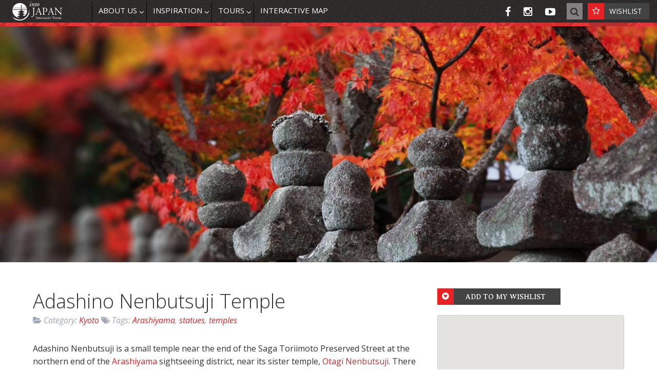

--- FILE ---
content_type: text/html; charset=UTF-8
request_url: https://intojapan.co.uk/places/adashino-nenbutsuji-temple/
body_size: 14686
content:

<!doctype html>

<!--[if lt IE 7]><html lang="en-GB" prefix="og: http://ogp.me/ns#" class="no-js lt-ie9 lt-ie8 lt-ie7"><![endif]-->
<!--[if (IE 7)&!(IEMobile)]><html lang="en-GB" prefix="og: http://ogp.me/ns#" class="no-js lt-ie9 lt-ie8"><![endif]-->
<!--[if (IE 8)&!(IEMobile)]><html lang="en-GB" prefix="og: http://ogp.me/ns#" class="no-js lt-ie9"><![endif]-->
<!--[if gt IE 8]><!--> <html lang="en-GB" prefix="og: http://ogp.me/ns#" class="no-js"><!--<![endif]-->

	<head>
		<meta charset="utf-8">

				<meta http-equiv="X-UA-Compatible" content="IE=edge">

		<title>Adashino Nenbutsuji Temple - Into Japan</title>

				<meta name="HandheldFriendly" content="True">
		<meta name="MobileOptimized" content="320">
		<meta name="viewport" content="width=device-width, initial-scale=1"/>

				<link rel="apple-touch-icon" href="https://intojapan.co.uk/wp-content/themes/into-japan/library/images/apple-touch-icon.png">
		<link rel="icon" href="https://intojapan.co.uk/wp-content/themes/into-japan/favicon.png">
		<!--[if IE]>
			<link rel="shortcut icon" href="https://intojapan.co.uk/wp-content/themes/into-japan/favicon.ico">
		<![endif]-->
				<meta name="msapplication-TileColor" content="#f01d4f">
		<meta name="msapplication-TileImage" content="https://intojapan.co.uk/wp-content/themes/into-japan/library/images/win8-tile-icon.png">
            <meta name="theme-color" content="#121212">

		<link rel="pingback" href="https://intojapan.co.uk/xmlrpc.php">
		<link rel="stylesheet" href="https://maxcdn.bootstrapcdn.com/font-awesome/4.5.0/css/font-awesome.min.css">

				<meta name='robots' content='max-image-preview:large' />

<!-- This site is optimized with the Yoast SEO Premium plugin v7.5.1 - https://yoast.com/wordpress/plugins/seo/ -->
<link rel="canonical" href="https://intojapan.co.uk/places/adashino-nenbutsuji-temple/" />
<meta property="og:locale" content="en_GB" />
<meta property="og:type" content="article" />
<meta property="og:title" content="Adashino Nenbutsuji Temple - Into Japan" />
<meta property="og:description" content="Adashino Nenbutsuji is a small temple near the end of the Saga Toriimoto Preserved Street at the northern end of the Arashiyama sightseeing district, near its sister temple, Otagi Nenbutsuji. There are 8000 buddhist statues placed in memory of those who died without family dating back to the Heian period. These lost souls are remembered..." />
<meta property="og:url" content="https://intojapan.co.uk/places/adashino-nenbutsuji-temple/" />
<meta property="og:site_name" content="Into Japan" />
<meta property="article:publisher" content="https://www.facebook.com/IntoJapanST" />
<meta property="article:tag" content="Arashiyama" />
<meta property="article:tag" content="statues" />
<meta property="article:tag" content="temples" />
<meta property="og:image" content="https://intojapan.co.uk/wp-content/uploads/2016/06/adashino.jpg" />
<meta property="og:image:secure_url" content="https://intojapan.co.uk/wp-content/uploads/2016/06/adashino.jpg" />
<meta property="og:image:width" content="1039" />
<meta property="og:image:height" content="425" />
<meta name="twitter:card" content="summary" />
<meta name="twitter:description" content="Adashino Nenbutsuji is a small temple near the end of the Saga Toriimoto Preserved Street at the northern end of the Arashiyama sightseeing district, near its sister temple, Otagi Nenbutsuji. There are 8000 buddhist statues placed in memory of those who died without family dating back to the Heian period. These lost souls are remembered..." />
<meta name="twitter:title" content="Adashino Nenbutsuji Temple - Into Japan" />
<meta name="twitter:image" content="https://intojapan.co.uk/wp-content/uploads/2016/06/adashino.jpg" />
<script type='application/ld+json'>{"@context":"https:\/\/schema.org","@type":"Organization","url":"https:\/\/intojapan.co.uk\/","sameAs":["https:\/\/www.facebook.com\/IntoJapanST","https:\/\/www.instagram.com\/intojapan\/","https:\/\/www.youtube.com\/channel\/UC2QLubJ6oexLfrJqQaPeqJg"],"@id":"https:\/\/intojapan.co.uk\/#organization","name":"Into Japan Specialist Tours","logo":"https:\/\/intojapan.co.uk\/wp-content\/uploads\/2016\/02\/login-logo.png"}</script>
<!-- / Yoast SEO Premium plugin. -->

<link rel='dns-prefetch' href='//fonts.googleapis.com' />
<link rel="alternate" type="application/rss+xml" title="Into Japan &raquo; Feed" href="https://intojapan.co.uk/feed/" />
<link rel="alternate" type="application/rss+xml" title="Into Japan &raquo; Comments Feed" href="https://intojapan.co.uk/comments/feed/" />
<link rel="alternate" title="oEmbed (JSON)" type="application/json+oembed" href="https://intojapan.co.uk/wp-json/oembed/1.0/embed?url=https%3A%2F%2Fintojapan.co.uk%2Fplaces%2Fadashino-nenbutsuji-temple%2F" />
<link rel="alternate" title="oEmbed (XML)" type="text/xml+oembed" href="https://intojapan.co.uk/wp-json/oembed/1.0/embed?url=https%3A%2F%2Fintojapan.co.uk%2Fplaces%2Fadashino-nenbutsuji-temple%2F&#038;format=xml" />
<link rel='stylesheet' id='wpfp-css' href='https://intojapan.co.uk/wp-content/plugins/wp-favorite-posts/wpfp.css' type='text/css' />
<style id='wp-img-auto-sizes-contain-inline-css' type='text/css'>
img:is([sizes=auto i],[sizes^="auto," i]){contain-intrinsic-size:3000px 1500px}
/*# sourceURL=wp-img-auto-sizes-contain-inline-css */
</style>
<style id='wp-emoji-styles-inline-css' type='text/css'>

	img.wp-smiley, img.emoji {
		display: inline !important;
		border: none !important;
		box-shadow: none !important;
		height: 1em !important;
		width: 1em !important;
		margin: 0 0.07em !important;
		vertical-align: -0.1em !important;
		background: none !important;
		padding: 0 !important;
	}
/*# sourceURL=wp-emoji-styles-inline-css */
</style>
<link rel='stylesheet' id='wp-block-library-css' href='https://intojapan.co.uk/wp-includes/css/dist/block-library/style.min.css' type='text/css' media='all' />
<style id='global-styles-inline-css' type='text/css'>
:root{--wp--preset--aspect-ratio--square: 1;--wp--preset--aspect-ratio--4-3: 4/3;--wp--preset--aspect-ratio--3-4: 3/4;--wp--preset--aspect-ratio--3-2: 3/2;--wp--preset--aspect-ratio--2-3: 2/3;--wp--preset--aspect-ratio--16-9: 16/9;--wp--preset--aspect-ratio--9-16: 9/16;--wp--preset--color--black: #000000;--wp--preset--color--cyan-bluish-gray: #abb8c3;--wp--preset--color--white: #ffffff;--wp--preset--color--pale-pink: #f78da7;--wp--preset--color--vivid-red: #cf2e2e;--wp--preset--color--luminous-vivid-orange: #ff6900;--wp--preset--color--luminous-vivid-amber: #fcb900;--wp--preset--color--light-green-cyan: #7bdcb5;--wp--preset--color--vivid-green-cyan: #00d084;--wp--preset--color--pale-cyan-blue: #8ed1fc;--wp--preset--color--vivid-cyan-blue: #0693e3;--wp--preset--color--vivid-purple: #9b51e0;--wp--preset--gradient--vivid-cyan-blue-to-vivid-purple: linear-gradient(135deg,rgb(6,147,227) 0%,rgb(155,81,224) 100%);--wp--preset--gradient--light-green-cyan-to-vivid-green-cyan: linear-gradient(135deg,rgb(122,220,180) 0%,rgb(0,208,130) 100%);--wp--preset--gradient--luminous-vivid-amber-to-luminous-vivid-orange: linear-gradient(135deg,rgb(252,185,0) 0%,rgb(255,105,0) 100%);--wp--preset--gradient--luminous-vivid-orange-to-vivid-red: linear-gradient(135deg,rgb(255,105,0) 0%,rgb(207,46,46) 100%);--wp--preset--gradient--very-light-gray-to-cyan-bluish-gray: linear-gradient(135deg,rgb(238,238,238) 0%,rgb(169,184,195) 100%);--wp--preset--gradient--cool-to-warm-spectrum: linear-gradient(135deg,rgb(74,234,220) 0%,rgb(151,120,209) 20%,rgb(207,42,186) 40%,rgb(238,44,130) 60%,rgb(251,105,98) 80%,rgb(254,248,76) 100%);--wp--preset--gradient--blush-light-purple: linear-gradient(135deg,rgb(255,206,236) 0%,rgb(152,150,240) 100%);--wp--preset--gradient--blush-bordeaux: linear-gradient(135deg,rgb(254,205,165) 0%,rgb(254,45,45) 50%,rgb(107,0,62) 100%);--wp--preset--gradient--luminous-dusk: linear-gradient(135deg,rgb(255,203,112) 0%,rgb(199,81,192) 50%,rgb(65,88,208) 100%);--wp--preset--gradient--pale-ocean: linear-gradient(135deg,rgb(255,245,203) 0%,rgb(182,227,212) 50%,rgb(51,167,181) 100%);--wp--preset--gradient--electric-grass: linear-gradient(135deg,rgb(202,248,128) 0%,rgb(113,206,126) 100%);--wp--preset--gradient--midnight: linear-gradient(135deg,rgb(2,3,129) 0%,rgb(40,116,252) 100%);--wp--preset--font-size--small: 13px;--wp--preset--font-size--medium: 20px;--wp--preset--font-size--large: 36px;--wp--preset--font-size--x-large: 42px;--wp--preset--spacing--20: 0.44rem;--wp--preset--spacing--30: 0.67rem;--wp--preset--spacing--40: 1rem;--wp--preset--spacing--50: 1.5rem;--wp--preset--spacing--60: 2.25rem;--wp--preset--spacing--70: 3.38rem;--wp--preset--spacing--80: 5.06rem;--wp--preset--shadow--natural: 6px 6px 9px rgba(0, 0, 0, 0.2);--wp--preset--shadow--deep: 12px 12px 50px rgba(0, 0, 0, 0.4);--wp--preset--shadow--sharp: 6px 6px 0px rgba(0, 0, 0, 0.2);--wp--preset--shadow--outlined: 6px 6px 0px -3px rgb(255, 255, 255), 6px 6px rgb(0, 0, 0);--wp--preset--shadow--crisp: 6px 6px 0px rgb(0, 0, 0);}:where(.is-layout-flex){gap: 0.5em;}:where(.is-layout-grid){gap: 0.5em;}body .is-layout-flex{display: flex;}.is-layout-flex{flex-wrap: wrap;align-items: center;}.is-layout-flex > :is(*, div){margin: 0;}body .is-layout-grid{display: grid;}.is-layout-grid > :is(*, div){margin: 0;}:where(.wp-block-columns.is-layout-flex){gap: 2em;}:where(.wp-block-columns.is-layout-grid){gap: 2em;}:where(.wp-block-post-template.is-layout-flex){gap: 1.25em;}:where(.wp-block-post-template.is-layout-grid){gap: 1.25em;}.has-black-color{color: var(--wp--preset--color--black) !important;}.has-cyan-bluish-gray-color{color: var(--wp--preset--color--cyan-bluish-gray) !important;}.has-white-color{color: var(--wp--preset--color--white) !important;}.has-pale-pink-color{color: var(--wp--preset--color--pale-pink) !important;}.has-vivid-red-color{color: var(--wp--preset--color--vivid-red) !important;}.has-luminous-vivid-orange-color{color: var(--wp--preset--color--luminous-vivid-orange) !important;}.has-luminous-vivid-amber-color{color: var(--wp--preset--color--luminous-vivid-amber) !important;}.has-light-green-cyan-color{color: var(--wp--preset--color--light-green-cyan) !important;}.has-vivid-green-cyan-color{color: var(--wp--preset--color--vivid-green-cyan) !important;}.has-pale-cyan-blue-color{color: var(--wp--preset--color--pale-cyan-blue) !important;}.has-vivid-cyan-blue-color{color: var(--wp--preset--color--vivid-cyan-blue) !important;}.has-vivid-purple-color{color: var(--wp--preset--color--vivid-purple) !important;}.has-black-background-color{background-color: var(--wp--preset--color--black) !important;}.has-cyan-bluish-gray-background-color{background-color: var(--wp--preset--color--cyan-bluish-gray) !important;}.has-white-background-color{background-color: var(--wp--preset--color--white) !important;}.has-pale-pink-background-color{background-color: var(--wp--preset--color--pale-pink) !important;}.has-vivid-red-background-color{background-color: var(--wp--preset--color--vivid-red) !important;}.has-luminous-vivid-orange-background-color{background-color: var(--wp--preset--color--luminous-vivid-orange) !important;}.has-luminous-vivid-amber-background-color{background-color: var(--wp--preset--color--luminous-vivid-amber) !important;}.has-light-green-cyan-background-color{background-color: var(--wp--preset--color--light-green-cyan) !important;}.has-vivid-green-cyan-background-color{background-color: var(--wp--preset--color--vivid-green-cyan) !important;}.has-pale-cyan-blue-background-color{background-color: var(--wp--preset--color--pale-cyan-blue) !important;}.has-vivid-cyan-blue-background-color{background-color: var(--wp--preset--color--vivid-cyan-blue) !important;}.has-vivid-purple-background-color{background-color: var(--wp--preset--color--vivid-purple) !important;}.has-black-border-color{border-color: var(--wp--preset--color--black) !important;}.has-cyan-bluish-gray-border-color{border-color: var(--wp--preset--color--cyan-bluish-gray) !important;}.has-white-border-color{border-color: var(--wp--preset--color--white) !important;}.has-pale-pink-border-color{border-color: var(--wp--preset--color--pale-pink) !important;}.has-vivid-red-border-color{border-color: var(--wp--preset--color--vivid-red) !important;}.has-luminous-vivid-orange-border-color{border-color: var(--wp--preset--color--luminous-vivid-orange) !important;}.has-luminous-vivid-amber-border-color{border-color: var(--wp--preset--color--luminous-vivid-amber) !important;}.has-light-green-cyan-border-color{border-color: var(--wp--preset--color--light-green-cyan) !important;}.has-vivid-green-cyan-border-color{border-color: var(--wp--preset--color--vivid-green-cyan) !important;}.has-pale-cyan-blue-border-color{border-color: var(--wp--preset--color--pale-cyan-blue) !important;}.has-vivid-cyan-blue-border-color{border-color: var(--wp--preset--color--vivid-cyan-blue) !important;}.has-vivid-purple-border-color{border-color: var(--wp--preset--color--vivid-purple) !important;}.has-vivid-cyan-blue-to-vivid-purple-gradient-background{background: var(--wp--preset--gradient--vivid-cyan-blue-to-vivid-purple) !important;}.has-light-green-cyan-to-vivid-green-cyan-gradient-background{background: var(--wp--preset--gradient--light-green-cyan-to-vivid-green-cyan) !important;}.has-luminous-vivid-amber-to-luminous-vivid-orange-gradient-background{background: var(--wp--preset--gradient--luminous-vivid-amber-to-luminous-vivid-orange) !important;}.has-luminous-vivid-orange-to-vivid-red-gradient-background{background: var(--wp--preset--gradient--luminous-vivid-orange-to-vivid-red) !important;}.has-very-light-gray-to-cyan-bluish-gray-gradient-background{background: var(--wp--preset--gradient--very-light-gray-to-cyan-bluish-gray) !important;}.has-cool-to-warm-spectrum-gradient-background{background: var(--wp--preset--gradient--cool-to-warm-spectrum) !important;}.has-blush-light-purple-gradient-background{background: var(--wp--preset--gradient--blush-light-purple) !important;}.has-blush-bordeaux-gradient-background{background: var(--wp--preset--gradient--blush-bordeaux) !important;}.has-luminous-dusk-gradient-background{background: var(--wp--preset--gradient--luminous-dusk) !important;}.has-pale-ocean-gradient-background{background: var(--wp--preset--gradient--pale-ocean) !important;}.has-electric-grass-gradient-background{background: var(--wp--preset--gradient--electric-grass) !important;}.has-midnight-gradient-background{background: var(--wp--preset--gradient--midnight) !important;}.has-small-font-size{font-size: var(--wp--preset--font-size--small) !important;}.has-medium-font-size{font-size: var(--wp--preset--font-size--medium) !important;}.has-large-font-size{font-size: var(--wp--preset--font-size--large) !important;}.has-x-large-font-size{font-size: var(--wp--preset--font-size--x-large) !important;}
/*# sourceURL=global-styles-inline-css */
</style>

<style id='classic-theme-styles-inline-css' type='text/css'>
/*! This file is auto-generated */
.wp-block-button__link{color:#fff;background-color:#32373c;border-radius:9999px;box-shadow:none;text-decoration:none;padding:calc(.667em + 2px) calc(1.333em + 2px);font-size:1.125em}.wp-block-file__button{background:#32373c;color:#fff;text-decoration:none}
/*# sourceURL=/wp-includes/css/classic-themes.min.css */
</style>
<link rel='stylesheet' id='awsm-team-css-css' href='https://intojapan.co.uk/wp-content/plugins/awsm-team-pro/css/team.min.css' type='text/css' media='all' />
<link rel='stylesheet' id='categories-images-styles-css' href='https://intojapan.co.uk/wp-content/plugins/categories-images/assets/css/zci-styles.css' type='text/css' media='all' />
<link rel='stylesheet' id='contact-form-7-css' href='https://intojapan.co.uk/wp-content/plugins/contact-form-7/includes/css/styles.css' type='text/css' media='all' />
<link rel='stylesheet' id='foobox-free-min-css' href='https://intojapan.co.uk/wp-content/plugins/foobox-image-lightbox/free/css/foobox.free.min.css' type='text/css' media='all' />
<link rel='stylesheet' id='rs-plugin-settings-css' href='https://intojapan.co.uk/wp-content/plugins/revslider/public/assets/css/settings.css' type='text/css' media='all' />
<style id='rs-plugin-settings-inline-css' type='text/css'>
#rs-demo-id {}
/*# sourceURL=rs-plugin-settings-inline-css */
</style>
<link rel='stylesheet' id='testimonial-style-css' href='https://intojapan.co.uk/wp-content/plugins/simple-testimonials/css/style.css' type='text/css' media='all' />
<link rel='stylesheet' id='ubermenu-open-sans-css' href='//fonts.googleapis.com/css?family=Open+Sans%3A%2C300%2C400%2C700' type='text/css' media='all' />
<link rel='stylesheet' id='googleFonts-css' href='https://fonts.googleapis.com/css?family=Open+Sans%3A400%2C400italic%7CAveria+Serif+Libre%3A400%2C400italic' type='text/css' media='all' />
<link rel='stylesheet' id='ubermenu-css' href='https://intojapan.co.uk/wp-content/plugins/ubermenu/pro/assets/css/ubermenu.min.css' type='text/css' media='all' />
<link rel='stylesheet' id='ubermenu-black-white-2-css' href='https://intojapan.co.uk/wp-content/plugins/ubermenu/assets/css/skins/blackwhite2.css' type='text/css' media='all' />
<link rel='stylesheet' id='bones-stylesheet-css' href='https://intojapan.co.uk/wp-content/themes/into-japan/library/css/style.css' type='text/css' media='all' />
<script type="text/javascript" src="https://intojapan.co.uk/wp-includes/js/jquery/jquery.min.js" id="jquery-core-js"></script>
<script type="text/javascript" src="https://intojapan.co.uk/wp-includes/js/jquery/jquery-migrate.min.js" id="jquery-migrate-js"></script>
<script type="text/javascript" src="https://intojapan.co.uk/wp-content/plugins/revslider/public/assets/js/jquery.themepunch.tools.min.js" id="tp-tools-js"></script>
<script type="text/javascript" src="https://intojapan.co.uk/wp-content/plugins/revslider/public/assets/js/jquery.themepunch.revolution.min.js" id="revmin-js"></script>
<script type="text/javascript" id="foobox-free-min-js-before">
/* <![CDATA[ */
/* Run FooBox FREE (v2.7.35) */
var FOOBOX = window.FOOBOX = {
	ready: true,
	disableOthers: false,
	o: {wordpress: { enabled: true }, countMessage:'image %index of %total', captions: { dataTitle: ["captionTitle","title","enviraCaption"], dataDesc: ["captionDesc","description"] }, rel: '', excludes:'.fbx-link,.nofoobox,.nolightbox,a[href*="pinterest.com/pin/create/button/"]', affiliate : { enabled: false }},
	selectors: [
		".foogallery-container.foogallery-lightbox-foobox", ".foogallery-container.foogallery-lightbox-foobox-free", ".gallery", ".wp-block-gallery", ".wp-caption", ".wp-block-image", "a:has(img[class*=wp-image-])", ".foobox"
	],
	pre: function( $ ){
		// Custom JavaScript (Pre)
		
	},
	post: function( $ ){
		// Custom JavaScript (Post)
		
		// Custom Captions Code
		
	},
	custom: function( $ ){
		// Custom Extra JS
		
	}
};
//# sourceURL=foobox-free-min-js-before
/* ]]> */
</script>
<script type="text/javascript" src="https://intojapan.co.uk/wp-content/plugins/foobox-image-lightbox/free/js/foobox.free.min.js" id="foobox-free-min-js"></script>
<script type="text/javascript" src="https://intojapan.co.uk/wp-content/themes/into-japan/library/js/libs/modernizr.custom.min.js" id="bones-modernizr-js"></script>
<script type="text/javascript" src="https://intojapan.co.uk/wp-content/plugins/wp-favorite-posts/script.js" id="wp-favorite-posts-js"></script>
<link rel="https://api.w.org/" href="https://intojapan.co.uk/wp-json/" /><link rel='shortlink' href='https://intojapan.co.uk/?p=2830' />
 <style> .ppw-ppf-input-container { background-color: !important; padding: px!important; border-radius: px!important; } .ppw-ppf-input-container div.ppw-ppf-headline { font-size: px!important; font-weight: !important; color: !important; } .ppw-ppf-input-container div.ppw-ppf-desc { font-size: px!important; font-weight: !important; color: !important; } .ppw-ppf-input-container label.ppw-pwd-label { font-size: px!important; font-weight: !important; color: !important; } div.ppwp-wrong-pw-error { font-size: px!important; font-weight: !important; color: #dc3232!important; background: !important; } .ppw-ppf-input-container input[type='submit'] { color: !important; background: !important; } .ppw-ppf-input-container input[type='submit']:hover { color: !important; background: !important; } .ppw-ppf-desc-below { font-size: px!important; font-weight: !important; color: !important; } </style>  <style> .ppw-form { background-color: !important; padding: px!important; border-radius: px!important; } .ppw-headline.ppw-pcp-pf-headline { font-size: px!important; font-weight: !important; color: !important; } .ppw-description.ppw-pcp-pf-desc { font-size: px!important; font-weight: !important; color: !important; } .ppw-pcp-pf-desc-above-btn { display: block; } .ppw-pcp-pf-desc-below-form { font-size: px!important; font-weight: !important; color: !important; } .ppw-input label.ppw-pcp-password-label { font-size: px!important; font-weight: !important; color: !important; } .ppw-form input[type='submit'] { color: !important; background: !important; } .ppw-form input[type='submit']:hover { color: !important; background: !important; } div.ppw-error.ppw-pcp-pf-error-msg { font-size: px!important; font-weight: !important; color: #dc3232!important; background: !important; } </style> <style id="ubermenu-custom-generated-css">
/** UberMenu Responsive Styles (Breakpoint Setting) **/
@media screen and (min-width: 1025px){
  .ubermenu{ display:block !important; } .ubermenu-responsive .ubermenu-item.ubermenu-hide-desktop{ display:none !important; } .ubermenu-responsive.ubermenu-retractors-responsive .ubermenu-retractor-mobile{ display:none; }   /* Force current submenu always open but below others */ .ubermenu-force-current-submenu .ubermenu-item-level-0.ubermenu-current-menu-item > .ubermenu-submenu-drop, .ubermenu-force-current-submenu .ubermenu-item-level-0.ubermenu-current-menu-ancestor > .ubermenu-submenu-drop {     display: block!important;     opacity: 1!important;     visibility: visible!important;     margin: 0!important;     top: auto!important;     height: auto;     z-index:19; }   /* Invert Horizontal menu to make subs go up */ .ubermenu-invert.ubermenu-horizontal .ubermenu-item-level-0 > .ubermenu-submenu-drop{      top:auto;      bottom:100%; } .ubermenu-invert.ubermenu-horizontal.ubermenu-sub-indicators .ubermenu-item-level-0.ubermenu-has-submenu-drop > .ubermenu-target:after{      content:"\f106"; } /* Make second level flyouts fly up */ .ubermenu-invert.ubermenu-horizontal .ubermenu-submenu .ubermenu-item.ubermenu-active > .ubermenu-submenu-type-flyout{     top:auto;     bottom:0; } /* Clip the submenus properly when inverted */ .ubermenu-invert.ubermenu-horizontal .ubermenu-item-level-0 > .ubermenu-submenu-drop{     clip: rect(-5000px,5000px,auto,-5000px); }    /* Invert Vertical menu to make subs go left */ .ubermenu-invert.ubermenu-vertical .ubermenu-item-level-0 > .ubermenu-submenu-drop{   right:100%;   left:auto; } .ubermenu-invert.ubermenu-vertical.ubermenu-sub-indicators .ubermenu-item-level-0.ubermenu-item-has-children > a.ubermenu-target:after{   right:auto;   left:10px;   margin-top:-7px;   content:"\f104"; } .ubermenu-vertical.ubermenu-invert .ubermenu-item > .ubermenu-submenu-drop {   clip: rect(-5000px,5000px,5000px,-5000px); } .ubermenu-responsive-toggle{ display:none; }
}
@media screen and (max-width: 1024px){
   .ubermenu-responsive-toggle, .ubermenu-sticky-toggle-wrapper { display: block; }  .ubermenu-responsive{ width:100%; max-height:500px; visibility:visible; overflow:visible;  -webkit-transition:max-height 1s ease-in; transition:max-height .3s ease-in; } .ubermenu-responsive.ubermenu-items-align-center{     text-align:left; } .ubermenu-responsive.ubermenu{ margin:0; } .ubermenu-responsive.ubermenu .ubermenu-nav{ display:block; }  .ubermenu-responsive.ubermenu-responsive-nocollapse, .ubermenu-repsonsive.ubermenu-no-transitions{ display:block; max-height:none; }  .ubermenu-responsive.ubermenu-responsive-collapse{ max-height:none; visibility:visible; overflow:visible; } .ubermenu-responsive.ubermenu-responsive-collapse{ max-height:0; overflow:hidden !important; visibility:hidden; } .ubermenu-responsive.ubermenu-in-transition, .ubermenu-responsive.ubermenu-in-transition .ubermenu-nav{ overflow:hidden !important; visibility:visible; } .ubermenu-responsive.ubermenu-responsive-collapse:not(.ubermenu-in-transition){ border-top-width:0; border-bottom-width:0; } .ubermenu-responsive.ubermenu-responsive-collapse .ubermenu-item .ubermenu-submenu{ display:none; }  .ubermenu-responsive .ubermenu-item-level-0{ width:50%; } .ubermenu-responsive.ubermenu-responsive-single-column .ubermenu-item-level-0{ float:none; clear:both; width:100%; } .ubermenu-responsive .ubermenu-item.ubermenu-item-level-0 > .ubermenu-target{ border:none; box-shadow:none; } .ubermenu-responsive .ubermenu-item.ubermenu-has-submenu-flyout{ position:static; } .ubermenu-responsive.ubermenu-sub-indicators .ubermenu-submenu-type-flyout .ubermenu-has-submenu-drop > .ubermenu-target:after{ content:"\f107"; }  .ubermenu-responsive .ubermenu-nav .ubermenu-item .ubermenu-submenu.ubermenu-submenu-drop{ width:100%; min-width:100%; max-width:100%; top:auto; left:0 !important; } .ubermenu-responsive.ubermenu-has-border .ubermenu-nav .ubermenu-item .ubermenu-submenu.ubermenu-submenu-drop{ left: -1px !important; /* For borders */ } .ubermenu-responsive .ubermenu-submenu.ubermenu-submenu-type-mega > .ubermenu-item.ubermenu-column{ min-height:0; border-left:none;  float:left; /* override left/center/right content alignment */ display:block; } .ubermenu-responsive .ubermenu-item.ubermenu-active > .ubermenu-submenu.ubermenu-submenu-type-mega{     max-height:none;     height:auto;/*prevent overflow scrolling since android is still finicky*/     overflow:visible; } .ubermenu-responsive.ubermenu-transition-slide .ubermenu-item.ubermenu-in-transition > .ubermenu-submenu-drop{ max-height:1000px; /* because of slide transition */ } .ubermenu .ubermenu-submenu-type-flyout .ubermenu-submenu-type-mega{ min-height:0; } .ubermenu.ubermenu-responsive .ubermenu-column, .ubermenu.ubermenu-responsive .ubermenu-column-auto{ min-width:50%; } .ubermenu.ubermenu-responsive .ubermenu-autoclear > .ubermenu-column{ clear:none; } .ubermenu.ubermenu-responsive .ubermenu-column:nth-of-type(2n+1){ clear:both; } .ubermenu.ubermenu-responsive .ubermenu-submenu-retractor-top:not(.ubermenu-submenu-retractor-top-2) .ubermenu-column:nth-of-type(2n+1){ clear:none; } .ubermenu.ubermenu-responsive .ubermenu-submenu-retractor-top:not(.ubermenu-submenu-retractor-top-2) .ubermenu-column:nth-of-type(2n+2){ clear:both; }   .ubermenu.ubermenu-responsive .ubermenu-tabs, .ubermenu.ubermenu-responsive .ubermenu-tabs-group, .ubermenu.ubermenu-responsive .ubermenu-tab, .ubermenu.ubermenu-responsive .ubermenu-tab-content-panel{ /** TABS SHOULD BE 100%  ACCORDION */ width:100%; min-width:100%; max-width:100%; left:0; } .ubermenu.ubermenu-responsive .ubermenu-tabs, .ubermenu.ubermenu-responsive .ubermenu-tab-content-panel{ min-height:0 !important;/* Override Inline Style from JS */ } .ubermenu.ubermenu-responsive .ubermenu-tabs{ z-index:15; } .ubermenu.ubermenu-responsive .ubermenu-tab-content-panel{ z-index:20; } /* Tab Layering */ .ubermenu-responsive .ubermenu-tab{ position:relative; } .ubermenu-responsive .ubermenu-tab.ubermenu-active{ position:relative; z-index:20; } .ubermenu-responsive .ubermenu-tab > .ubermenu-target{ border-width:0 0 1px 0; } .ubermenu-responsive.ubermenu-sub-indicators .ubermenu-tabs > .ubermenu-tabs-group > .ubermenu-tab.ubermenu-has-submenu-drop > .ubermenu-target:after{ content:"\f107"; }  .ubermenu-responsive .ubermenu-tabs > .ubermenu-tabs-group > .ubermenu-tab > .ubermenu-tab-content-panel{ top:auto; border-width:1px; } .ubermenu-responsive .ubermenu-tab-layout-bottom > .ubermenu-tabs-group{ /*position:relative;*/ }   .ubermenu-reponsive .ubermenu-item-level-0 > .ubermenu-submenu-type-stack{ /* Top Level Stack Columns */ position:relative; }  .ubermenu-responsive .ubermenu-submenu-type-stack .ubermenu-column, .ubermenu-responsive .ubermenu-submenu-type-stack .ubermenu-column-auto{ /* Stack Columns */ width:100%; max-width:100%; }   .ubermenu-responsive .ubermenu-item-mini{ /* Mini items */ min-width:0; width:auto; float:left; clear:none !important; } .ubermenu-responsive .ubermenu-item.ubermenu-item-mini > a.ubermenu-target{ padding-left:20px; padding-right:20px; }   .ubermenu-responsive .ubermenu-item.ubermenu-hide-mobile{ /* Hiding items */ display:none !important; }  .ubermenu-responsive.ubermenu-hide-bkgs .ubermenu-submenu.ubermenu-submenu-bkg-img{ /** Hide Background Images in Submenu */ background-image:none; } .ubermenu.ubermenu-responsive .ubermenu-item-level-0.ubermenu-item-mini{ min-width:0; width:auto; } .ubermenu-vertical .ubermenu-item.ubermenu-item-level-0{ width:100%; } .ubermenu-vertical.ubermenu-sub-indicators .ubermenu-item-level-0.ubermenu-item-has-children > .ubermenu-target:after{ content:'\f107'; } .ubermenu-vertical .ubermenu-item.ubermenu-item-level-0.ubermenu-relative.ubermenu-active > .ubermenu-submenu-drop.ubermenu-submenu-align-vertical_parent_item{     top:auto; } .ubermenu-responsive-toggle{ display:block; }
}
@media screen and (max-width: 480px){
  .ubermenu.ubermenu-responsive .ubermenu-item-level-0{ width:100%; } .ubermenu.ubermenu-responsive .ubermenu-column, .ubermenu.ubermenu-responsive .ubermenu-column-auto{ min-width:100%; } 
}


/** UberMenu Custom Menu Styles (Customizer) **/
/* main */
.ubermenu-main .ubermenu-nav { max-width:1300px; }
.ubermenu-main { background:#312d2d; }
.ubermenu-main .ubermenu-item-level-0 > .ubermenu-target { font-size:8px; text-transform:none; color:#ffffff; border-left:1px solid #312d2d; -webkit-box-shadow:inset 1px 0 0 0 rgba(255,255,255,0); -moz-box-shadow:inset 1px 0 0 0 rgba(255,255,255,0); -o-box-shadow:inset 1px 0 0 0 rgba(255,255,255,0); box-shadow:inset 1px 0 0 0 rgba(255,255,255,0); height:41px; }
.ubermenu-main .ubermenu-nav .ubermenu-item.ubermenu-item-level-0 > .ubermenu-target { font-weight:normal; }
.ubermenu.ubermenu-main .ubermenu-item-level-0:hover > .ubermenu-target, .ubermenu-main .ubermenu-item-level-0.ubermenu-active > .ubermenu-target { background:#737373; }
.ubermenu-main .ubermenu-item-level-0.ubermenu-current-menu-item > .ubermenu-target, .ubermenu-main .ubermenu-item-level-0.ubermenu-current-menu-parent > .ubermenu-target, .ubermenu-main .ubermenu-item-level-0.ubermenu-current-menu-ancestor > .ubermenu-target { background:#e72225; }
.ubermenu-main .ubermenu-item-level-0.ubermenu-active > .ubermenu-target,.ubermenu-main .ubermenu-item-level-0:hover > .ubermenu-target { -webkit-box-shadow:inset 1px 0 0 0 rgba(255,255,255,0); -moz-box-shadow:inset 1px 0 0 0 rgba(255,255,255,0); -o-box-shadow:inset 1px 0 0 0 rgba(255,255,255,0); box-shadow:inset 1px 0 0 0 rgba(255,255,255,0); }
.ubermenu-main .ubermenu-submenu.ubermenu-submenu-drop { background-color:#ffffff; }
.ubermenu-main .ubermenu-item-level-0 > .ubermenu-submenu-drop { box-shadow:none; }
.ubermenu-main .ubermenu-submenu .ubermenu-highlight { color:#e72225; }
.ubermenu-main .ubermenu-item-normal > .ubermenu-target,.ubermenu-main .ubermenu-submenu .ubermenu-target,.ubermenu-main .ubermenu-submenu .ubermenu-nonlink,.ubermenu-main .ubermenu-submenu .ubermenu-widget,.ubermenu-main .ubermenu-submenu .ubermenu-custom-content-padded,.ubermenu-main .ubermenu-submenu .ubermenu-retractor,.ubermenu-main .ubermenu-submenu .ubermenu-colgroup .ubermenu-column,.ubermenu-main .ubermenu-submenu.ubermenu-submenu-type-stack > .ubermenu-item-normal > .ubermenu-target,.ubermenu-main .ubermenu-submenu.ubermenu-submenu-padded { padding:8px 15px 8px 15px; }
.ubermenu .ubermenu-grid-row { padding-right:8px 15px 8px 15px; }
.ubermenu .ubermenu-grid-row .ubermenu-target { padding-right:0; }
.ubermenu-main .ubermenu-submenu .ubermenu-item-header > .ubermenu-target { color:#444443; }
.ubermenu-main .ubermenu-nav .ubermenu-submenu .ubermenu-item-header > .ubermenu-target { font-weight:normal; }
.ubermenu-main .ubermenu-submenu .ubermenu-item-header.ubermenu-has-submenu-stack > .ubermenu-target { border:none; }
.ubermenu-main .ubermenu-submenu-type-stack { padding-top:0; }
.ubermenu-main .ubermenu-item-normal > .ubermenu-target { color:#444443; }
.ubermenu.ubermenu-main .ubermenu-item-normal > .ubermenu-target:hover, .ubermenu.ubermenu-main .ubermenu-item-normal:hover > .ubermenu-target, .ubermenu.ubermenu-main .ubermenu-item-normal.ubermenu-active > .ubermenu-target { color:#e72225; }
.ubermenu-main .ubermenu-item-normal.ubermenu-current-menu-item > .ubermenu-target { color:#e72225; }
.ubermenu-main .ubermenu-submenu-type-flyout > .ubermenu-item-normal > .ubermenu-target { border-bottom:1px solid #e0e0e0; }
.ubermenu.ubermenu-main .ubermenu-tabs .ubermenu-tabs-group { background-color:#ffffff; }
.ubermenu-main .ubermenu-submenu .ubermenu-divider > hr { border-top-color:#ffffff; }
.ubermenu-responsive-toggle.ubermenu-responsive-toggle-main { font-size:18px; }
.ubermenu.ubermenu-main .ubermenu-search input.ubermenu-search-input { background:#ffffff; color:#000000; }
.ubermenu.ubermenu-main .ubermenu-search .ubermenu-search-submit { color:#ffffff; }
.ubermenu-main, .ubermenu-main .ubermenu-target, .ubermenu-main .ubermenu-nav .ubermenu-item-level-0 .ubermenu-target, .ubermenu-main div, .ubermenu-main p, .ubermenu-main input { font-family:'Open Sans', sans-serif; }


/** UberMenu Custom Menu Item Styles (Menu Item Settings) **/
/* 207 */   .ubermenu .ubermenu-active > .ubermenu-submenu.ubermenu-submenu-id-207 { padding:10px; }
/* 2928 */  .ubermenu .ubermenu-item.ubermenu-item-2928.ubermenu-active > .ubermenu-target, .ubermenu .ubermenu-item.ubermenu-item-2928:hover > .ubermenu-target, .ubermenu .ubermenu-submenu .ubermenu-item.ubermenu-item-2928.ubermenu-active > .ubermenu-target, .ubermenu .ubermenu-submenu .ubermenu-item.ubermenu-item-2928:hover > .ubermenu-target { color:#ffffff; }
            .ubermenu .ubermenu-item.ubermenu-item-2928.ubermenu-current-menu-item > .ubermenu-target,.ubermenu .ubermenu-item.ubermenu-item-2928.ubermenu-current-menu-ancestor > .ubermenu-target { color:#ffffff; }


/** UberMenu Custom Tweaks (General Settings) **/
.ubermenu .ubermenu-colgroup .ubermenu-column, .ubermenu .ubermenu-custom-content-padded, .ubermenu .ubermenu-nonlink, .ubermenu .ubermenu-retractor, .ubermenu .ubermenu-submenu-padded, .ubermenu .ubermenu-submenu-type-stack>.ubermenu-item-normal>.ubermenu-target, .ubermenu .ubermenu-target, .ubermenu .ubermenu-widget, .ubermenu-responsive-toggle {
padding: 0 20px;
}

.ubermenu-main .ubermenu-nav .ubermenu-item.ubermenu-item-level-0 > .ubermenu-target {
 padding-top: 7px;
}
.ubermenu-submenu li a{
  font-family:'Open Sans', sans-serif !important;
  font-size: 10px !important;
  line-height: 18px;
}

.ubermenu.ubermenu-disable-submenu-scroll .ubermenu-item>.ubermenu-submenu.ubermenu-submenu-type-mega {
  border-radius: 0 0 0px 0px;
}

.ubermenu-skin-black-white-2 .ubermenu-submenu.ubermenu-submenu-drop {
  background: rgba(255,255,255, .9);
}

.cleartop {
  margin-top: 0 !important;
}

/** UberMenu Custom Tweaks - Mobile **/
@media screen and (max-width:1024px){
.ubermenu-skin-black-white-2.ubermenu-responsive-toggle {
  background: #2a2626;
  color: #fff;
  font-size: 18px;
  text-transform: uppercase;
  font-weight: bold;
  height: 40px;
  line-height: 40px;
  border-radius: 6px 6px 0 0;
}
}

/** UberMenu Custom Tweaks - Desktop **/
@media screen and (min-width:1025px){
.ubermenu-bar-inner-center .ubermenu-nav { 
  padding-top: 3px;
}

.ubermenu-item-level-0 a.ubermenu-item-layout-default.ubermenu-item-layout-text_only {        
  -webkit-border-radius: 5px 5px 0 0;
  -moz-border-radius: 5px 5px 0 0;
  border-radius: 5px 5px 0 0;
}

.ubermenu-tab a.ubermenu-item-layout-default.ubermenu-item-layout-text_only {        
  -webkit-border-radius: 0;
  -moz-border-radius: 0;
  border-radius: 0;
}
}
/* Status: Loaded from Transient */

</style><meta name="generator" content="Powered by Slider Revolution 5.4.7.4 - responsive, Mobile-Friendly Slider Plugin for WordPress with comfortable drag and drop interface." />
<script type="text/javascript">function setREVStartSize(e){									
						try{ e.c=jQuery(e.c);var i=jQuery(window).width(),t=9999,r=0,n=0,l=0,f=0,s=0,h=0;
							if(e.responsiveLevels&&(jQuery.each(e.responsiveLevels,function(e,f){f>i&&(t=r=f,l=e),i>f&&f>r&&(r=f,n=e)}),t>r&&(l=n)),f=e.gridheight[l]||e.gridheight[0]||e.gridheight,s=e.gridwidth[l]||e.gridwidth[0]||e.gridwidth,h=i/s,h=h>1?1:h,f=Math.round(h*f),"fullscreen"==e.sliderLayout){var u=(e.c.width(),jQuery(window).height());if(void 0!=e.fullScreenOffsetContainer){var c=e.fullScreenOffsetContainer.split(",");if (c) jQuery.each(c,function(e,i){u=jQuery(i).length>0?u-jQuery(i).outerHeight(!0):u}),e.fullScreenOffset.split("%").length>1&&void 0!=e.fullScreenOffset&&e.fullScreenOffset.length>0?u-=jQuery(window).height()*parseInt(e.fullScreenOffset,0)/100:void 0!=e.fullScreenOffset&&e.fullScreenOffset.length>0&&(u-=parseInt(e.fullScreenOffset,0))}f=u}else void 0!=e.minHeight&&f<e.minHeight&&(f=e.minHeight);e.c.closest(".rev_slider_wrapper").css({height:f})					
						}catch(d){console.log("Failure at Presize of Slider:"+d)}						
					};</script>
		<style type="text/css" id="wp-custom-css">
			.grecaptcha-badge {
    display: none;
}


		</style>
				
				
	</head>

	<body class="wp-singular places-template-default single single-places postid-2830 wp-theme-into-japan" itemscope itemtype="http://schema.org/WebPage">

		<div id="container">
				<div class="header-spacer"></div>
				<header class="header" role="banner" itemscope itemtype="http://schema.org/WPHeader">	
					<div class="header-holder">				
						<div class="logo">
							<p id="logo" class="h1" itemscope itemtype="http://schema.org/Organization">
								<a href="https://intojapan.co.uk" rel="nofollow">
									<img src="https://intojapan.co.uk/wp-content/themes/into-japan/library/images/into-japan-logo-white.png">
								</a>
							</p>			
						</div>
						<nav role="navigation" itemscope itemtype="http://schema.org/SiteNavigationElement">
							
<!-- UberMenu [Configuration:main] [Theme Loc:main-nav] [Integration:auto] -->
<a class="ubermenu-responsive-toggle ubermenu-responsive-toggle-main ubermenu-skin-black-white-2 ubermenu-loc-main-nav ubermenu-responsive-toggle-content-align-left ubermenu-responsive-toggle-align-full " data-ubermenu-target="ubermenu-main-628-main-nav-2"><i class="fa fa-bars"></i>Menu</a><nav id="ubermenu-main-628-main-nav-2" class="ubermenu ubermenu-nojs ubermenu-main ubermenu-menu-628 ubermenu-loc-main-nav ubermenu-responsive ubermenu-responsive-1024 ubermenu-responsive-collapse ubermenu-horizontal ubermenu-transition-slide ubermenu-trigger-hover ubermenu-skin-black-white-2 ubermenu-has-border ubermenu-bar-align-full ubermenu-items-align-center ubermenu-bar-inner-center ubermenu-bound-inner ubermenu-sub-indicators ubermenu-retractors-responsive"><ul id="ubermenu-nav-main-628-main-nav" class="ubermenu-nav"><li id="menu-item-2929" class="ubermenu-item ubermenu-item-type-custom ubermenu-item-object-custom ubermenu-item-has-children ubermenu-item-2929 ubermenu-item-level-0 ubermenu-column ubermenu-column-auto ubermenu-has-submenu-drop ubermenu-has-submenu-mega" ><a class="ubermenu-target ubermenu-item-layout-default ubermenu-item-layout-text_only" tabindex="0"><span class="ubermenu-target-title ubermenu-target-text">About Us</span></a><ul class="ubermenu-submenu ubermenu-submenu-id-2929 ubermenu-submenu-type-auto ubermenu-submenu-type-mega ubermenu-submenu-drop ubermenu-submenu-align-full_width ubermenu-submenu-retractor-top" ><li class="ubermenu-retractor ubermenu-retractor-mobile"><i class="fa fa-times"></i> Close</li><li id="menu-item-3626" class="ubermenu-item ubermenu-item-type-post_type ubermenu-item-object-page ubermenu-item-3626 ubermenu-item-auto ubermenu-item-header ubermenu-item-level-1 ubermenu-column ubermenu-column-auto" ><a class="ubermenu-target ubermenu-item-layout-default ubermenu-item-layout-text_only" href="https://intojapan.co.uk/into-japan-specialist-tours/"><span class="ubermenu-target-title ubermenu-target-text">Into Japan Specialist Tours</span></a></li><li id="menu-item-5451" class="ubermenu-item ubermenu-item-type-post_type ubermenu-item-object-page ubermenu-item-5451 ubermenu-item-auto ubermenu-item-header ubermenu-item-level-1 ubermenu-column ubermenu-column-auto" ><a class="ubermenu-target ubermenu-item-layout-default ubermenu-item-layout-text_only" href="https://intojapan.co.uk/meet-the-team/"><span class="ubermenu-target-title ubermenu-target-text">Meet Our Teams</span></a></li><li id="menu-item-4881" class="ubermenu-item ubermenu-item-type-post_type ubermenu-item-object-page ubermenu-item-4881 ubermenu-item-auto ubermenu-item-header ubermenu-item-level-1 ubermenu-column ubermenu-column-auto" ><a class="ubermenu-target ubermenu-item-layout-default ubermenu-item-layout-text_only" href="https://intojapan.co.uk/working-at-into-japan/"><span class="ubermenu-target-title ubermenu-target-text">Working at Into Japan</span></a></li><li id="menu-item-3155" class="ubermenu-item ubermenu-item-type-post_type ubermenu-item-object-page ubermenu-item-3155 ubermenu-item-auto ubermenu-item-header ubermenu-item-level-1 ubermenu-column ubermenu-column-auto" ><a class="ubermenu-target ubermenu-item-layout-default ubermenu-item-layout-text_only" href="https://intojapan.co.uk/our-environmental-commitment/"><span class="ubermenu-target-title ubermenu-target-text">Our Environmental Commitment</span></a></li><li id="menu-item-3156" class="ubermenu-item ubermenu-item-type-post_type ubermenu-item-object-page ubermenu-item-3156 ubermenu-item-auto ubermenu-item-header ubermenu-item-level-1 ubermenu-column ubermenu-column-auto" ><a class="ubermenu-target ubermenu-item-layout-default ubermenu-item-layout-text_only" href="https://intojapan.co.uk/your-protection/"><span class="ubermenu-target-title ubermenu-target-text">Your Protection</span></a></li><li id="menu-item-3158" class="ubermenu-item ubermenu-item-type-post_type ubermenu-item-object-page ubermenu-item-3158 ubermenu-item-auto ubermenu-item-header ubermenu-item-level-1 ubermenu-column ubermenu-column-auto" ><a class="ubermenu-target ubermenu-item-layout-default ubermenu-item-layout-text_only" href="https://intojapan.co.uk/contact/"><span class="ubermenu-target-title ubermenu-target-text">Contact</span></a></li><li id="menu-item-4599" class="ubermenu-item ubermenu-item-type-post_type ubermenu-item-object-page ubermenu-item-4599 ubermenu-item-auto ubermenu-item-header ubermenu-item-level-1 ubermenu-column ubermenu-column-auto" ><a class="ubermenu-target ubermenu-item-layout-default ubermenu-item-layout-text_only" href="https://intojapan.co.uk/agent-portal/"><span class="ubermenu-target-title ubermenu-target-text">Agent Portal</span></a></li></ul></li><li id="menu-item-3339" class="ubermenu-item ubermenu-item-type-custom ubermenu-item-object-custom ubermenu-item-has-children ubermenu-item-3339 ubermenu-item-level-0 ubermenu-column ubermenu-column-auto ubermenu-has-submenu-drop ubermenu-has-submenu-mega" ><a class="ubermenu-target ubermenu-item-layout-default ubermenu-item-layout-text_only" href="#" tabindex="0"><span class="ubermenu-target-title ubermenu-target-text">Inspiration</span></a><ul class="ubermenu-submenu ubermenu-submenu-id-3339 ubermenu-submenu-type-auto ubermenu-submenu-type-mega ubermenu-submenu-drop ubermenu-submenu-align-full_width ubermenu-submenu-retractor-top" ><li class="ubermenu-retractor ubermenu-retractor-mobile"><i class="fa fa-times"></i> Close</li><li id="menu-item-3040" class="ubermenu-item ubermenu-item-type-post_type ubermenu-item-object-page ubermenu-item-3040 ubermenu-item-auto ubermenu-item-header ubermenu-item-level-1 ubermenu-column ubermenu-column-auto" ><a class="ubermenu-target ubermenu-item-layout-default ubermenu-item-layout-text_only" href="https://intojapan.co.uk/introduction-to-japan/"><span class="ubermenu-target-title ubermenu-target-text">Introduction to Japan</span></a></li><li id="menu-item-3044" class="ubermenu-item ubermenu-item-type-custom ubermenu-item-object-custom ubermenu-item-3044 ubermenu-item-auto ubermenu-item-header ubermenu-item-level-1 ubermenu-column ubermenu-column-auto" ><a class="ubermenu-target ubermenu-item-layout-default ubermenu-item-layout-text_only" href="/places"><span class="ubermenu-target-title ubermenu-target-text">Places</span></a></li><li id="menu-item-3046" class="ubermenu-item ubermenu-item-type-custom ubermenu-item-object-custom ubermenu-item-3046 ubermenu-item-auto ubermenu-item-header ubermenu-item-level-1 ubermenu-column ubermenu-column-auto" ><a class="ubermenu-target ubermenu-item-layout-default ubermenu-item-layout-text_only" href="/experiences"><span class="ubermenu-target-title ubermenu-target-text">Experiences</span></a></li><li id="menu-item-3045" class="ubermenu-item ubermenu-item-type-custom ubermenu-item-object-custom ubermenu-item-3045 ubermenu-item-auto ubermenu-item-header ubermenu-item-level-1 ubermenu-column ubermenu-column-auto" ><a class="ubermenu-target ubermenu-item-layout-default ubermenu-item-layout-text_only" href="/accomodations/"><span class="ubermenu-target-title ubermenu-target-text">Accommodation</span></a></li><li id="menu-item-5547" class="ubermenu-item ubermenu-item-type-taxonomy ubermenu-item-object-category ubermenu-item-5547 ubermenu-item-auto ubermenu-item-header ubermenu-item-level-1 ubermenu-column ubermenu-column-auto" ><a class="ubermenu-target ubermenu-item-layout-default ubermenu-item-layout-text_only" href="https://intojapan.co.uk/category/blog/"><span class="ubermenu-target-title ubermenu-target-text">Blog</span></a></li><li id="menu-item-5869" class="ubermenu-item ubermenu-item-type-post_type ubermenu-item-object-page ubermenu-item-5869 ubermenu-item-auto ubermenu-item-header ubermenu-item-level-1 ubermenu-column ubermenu-column-auto" ><a class="ubermenu-target ubermenu-item-layout-default ubermenu-item-layout-text_only" href="https://intojapan.co.uk/newsletter-archive/"><span class="ubermenu-target-title ubermenu-target-text">Newsletter Archive</span></a></li></ul></li><li id="menu-item-2927" class="ubermenu-item ubermenu-item-type-custom ubermenu-item-object-custom ubermenu-item-has-children ubermenu-item-2927 ubermenu-item-level-0 ubermenu-column ubermenu-column-auto ubermenu-has-submenu-drop ubermenu-has-submenu-mega" ><a class="ubermenu-target ubermenu-item-layout-default ubermenu-item-layout-text_only" tabindex="0"><span class="ubermenu-target-title ubermenu-target-text">Tours</span></a><ul class="ubermenu-submenu ubermenu-submenu-id-2927 ubermenu-submenu-type-auto ubermenu-submenu-type-mega ubermenu-submenu-drop ubermenu-submenu-align-full_width ubermenu-submenu-retractor-top" ><li class="ubermenu-retractor ubermenu-retractor-mobile"><i class="fa fa-times"></i> Close</li><li id="menu-item-2979" class="ubermenu-item ubermenu-item-type-post_type ubermenu-item-object-page ubermenu-item-2979 ubermenu-item-auto ubermenu-item-header ubermenu-item-level-1 ubermenu-column ubermenu-column-auto" ><a class="ubermenu-target ubermenu-item-layout-default ubermenu-item-layout-text_only" href="https://intojapan.co.uk/tailor-made-tours/"><span class="ubermenu-target-title ubermenu-target-text">Tailor-made Tours</span></a></li><li id="menu-item-3556" class="ubermenu-item ubermenu-item-type-post_type ubermenu-item-object-page ubermenu-item-3556 ubermenu-item-auto ubermenu-item-header ubermenu-item-level-1 ubermenu-column ubermenu-column-auto" ><a class="ubermenu-target ubermenu-item-layout-default ubermenu-item-layout-text_only" href="https://intojapan.co.uk/sample-tours/"><span class="ubermenu-target-title ubermenu-target-text">Sample Tours</span></a></li><li id="menu-item-3157" class="ubermenu-item ubermenu-item-type-post_type ubermenu-item-object-page ubermenu-item-3157 ubermenu-item-auto ubermenu-item-header ubermenu-item-level-1 ubermenu-column ubermenu-column-auto" ><a class="ubermenu-target ubermenu-item-layout-default ubermenu-item-layout-text_only" href="https://intojapan.co.uk/customer-comments/"><span class="ubermenu-target-title ubermenu-target-text">What our Clients say</span></a></li><li id="menu-item-3160" class="ubermenu-item ubermenu-item-type-post_type ubermenu-item-object-page ubermenu-item-3160 ubermenu-item-auto ubermenu-item-header ubermenu-item-level-1 ubermenu-column ubermenu-column-auto" ><a class="ubermenu-target ubermenu-item-layout-default ubermenu-item-layout-text_only" href="https://intojapan.co.uk/booking-conditions/"><span class="ubermenu-target-title ubermenu-target-text">Booking Conditions</span></a></li><li id="menu-item-3159" class="ubermenu-item ubermenu-item-type-post_type ubermenu-item-object-page ubermenu-item-3159 ubermenu-item-auto ubermenu-item-header ubermenu-item-level-1 ubermenu-column ubermenu-column-auto" ><a class="ubermenu-target ubermenu-item-layout-default ubermenu-item-layout-text_only" href="https://intojapan.co.uk/downloads/"><span class="ubermenu-target-title ubermenu-target-text">Downloads</span></a></li></ul></li><li id="menu-item-2928" class="ubermenu-item ubermenu-item-type-post_type ubermenu-item-object-page ubermenu-item-2928 ubermenu-item-level-0 ubermenu-column ubermenu-column-auto" ><a class="ubermenu-target ubermenu-item-layout-default ubermenu-item-layout-text_only" href="https://intojapan.co.uk/japan-map/" tabindex="0"><span class="ubermenu-target-title ubermenu-target-text">Interactive Map</span></a></li></ul></nav>
<!-- End UberMenu -->
						</nav>
						
						

						<div class="search">
							<form role="search" method="get" id="searchform" class="searchform" action="https://intojapan.co.uk/">
    <div>
        <label for="s" class="screen-reader-text">Search for:</label>
        <input type="search" id="s" name="s" value="" />

        <button type="submit" id="searchsubmit" >Search</button>
    </div>
</form>						</div>
						<div class="social-icons">
							<a class="hide-ico" href="https://www.facebook.com/IntoJapanST" target="_blank"><i class="fa fa-facebook" aria-hidden="true"></i></a>
							<a class="hide-ico" href="https://www.instagram.com/intojapan/" target="_blank"><i class="fa fa-instagram" aria-hidden="true"></i></a>
							<a class="hide-ico" href="https://www.youtube.com/channel/UC2QLubJ6oexLfrJqQaPeqJg" target="_blank"><i class="fa fa-youtube-play" aria-hidden="true"></i></a>
						</div>
						<a class="search-icon" href="#"><i class="fa fa-search" aria-hidden="true"></i></a>

						<script type="text/javascript">
							var openSearch = false;
							jQuery('.search-icon').click(function(e){
								if(openSearch){
								
									jQuery('.search input[type="search"]').animate({
										width: "0%",
										padding: "0px"
									  }, 100 );
									jQuery('header.header .header-holder .search').hide();
									jQuery('.social-icons a.hide-ico').show();
									openSearch = false;
								}else{
									jQuery('.social-icons a.hide-ico').hide();
									jQuery('header.header .header-holder .search').show();
									jQuery('.search input[type="search"]').animate({
										width: "100%",
										padding: "0 13px"
									  }, 600 );
									jQuery('#s').focus();
									openSearch = true;
								}
								e.preventDefault();
							});
						</script>
						<div class="wishlist">
							<a href="https://intojapan.co.uk/my-wishlist">
								<i class="fa fa-star-o"></i>
								<span>Wishlist</span>
							</a>
						</div>
					</div>

				</header>
				
			<div class="header-bg-border"></div>

<style type="text/css">

.acf-map {
	width: 100%;
	height: 300px;
	border: #ccc solid 1px;
	margin: 20px 0 15px;
	border-radius: 3px;
}

/* fixes potential theme css conflict */
.acf-map img {
   max-width: inherit !important;
}

</style>
<script src="https://maps.googleapis.com/maps/api/js?key=AIzaSyC2X08y1lBDWJ4vyFkDhMMkpQi0MbmovNA"></script>
<script type="text/javascript">
(function($) {

/*
*  new_map
*
*  This function will render a Google Map onto the selected jQuery element
*
*  @type	function
*  @date	8/11/2013
*  @since	4.3.0
*
*  @param	$el (jQuery element)
*  @return	n/a
*/

function new_map( $el ) {

	// var
	var $markers = $el.find('.marker');


	// vars
	var args = {
		zoom		: 16,
		center		: new google.maps.LatLng(0, 0),
		mapTypeId	: google.maps.MapTypeId.ROADMAP
	};


	// create map
	var map = new google.maps.Map( $el[0], args);


	// add a markers reference
	map.markers = [];


	// add markers
	$markers.each(function(){

    	add_marker( $(this), map );

	});


	// center map
	center_map( map );


	// return
	return map;

}

/*
*  add_marker
*
*  This function will add a marker to the selected Google Map
*
*  @type	function
*  @date	8/11/2013
*  @since	4.3.0
*
*  @param	$marker (jQuery element)
*  @param	map (Google Map object)
*  @return	n/a
*/

function add_marker( $marker, map ) {

	// var
	var latlng = new google.maps.LatLng( $marker.attr('data-lat'), $marker.attr('data-lng') );

	// create marker
	var marker = new google.maps.Marker({
		position	: latlng,
		map			: map
	});

	// add to array
	map.markers.push( marker );

	// if marker contains HTML, add it to an infoWindow
	if( $marker.html() )
	{
		// create info window
		var infowindow = new google.maps.InfoWindow({
			content		: $marker.html()
		});

		// show info window when marker is clicked
		google.maps.event.addListener(marker, 'click', function() {

			infowindow.open( map, marker );

		});
	}

}

/*
*  center_map
*
*  This function will center the map, showing all markers attached to this map
*
*  @type	function
*  @date	8/11/2013
*  @since	4.3.0
*
*  @param	map (Google Map object)
*  @return	n/a
*/

function center_map( map ) {

	// vars
	var bounds = new google.maps.LatLngBounds();

	// loop through all markers and create bounds
	$.each( map.markers, function( i, marker ){

		var latlng = new google.maps.LatLng( marker.position.lat(), marker.position.lng() );

		bounds.extend( latlng );

	});

	// only 1 marker?
	if( map.markers.length == 1 )
	{
		// set center of map
	    map.setCenter( bounds.getCenter() );
	    map.setZoom( 16 );
	}
	else
	{
		// fit to bounds
		map.fitBounds( bounds );
	}

}

/*
*  document ready
*
*  This function will render each map when the document is ready (page has loaded)
*
*  @type	function
*  @date	8/11/2013
*  @since	5.0.0
*
*  @param	n/a
*  @return	n/a
*/
// global var
var map = null;

$(document).ready(function(){

	$('.acf-map').each(function(){

		// create map
		map = new_map( $(this) );

	});

});

})(jQuery);
</script>
			<div id="content">

				<div id="inner-content" class="wrap cf">

						<main id="main" class="m-all cf" role="main" itemscope itemprop="mainContentOfPage" itemtype="http://schema.org/Blog">

							
							<article id="post-2830" class="cf post-2830 places type-places status-publish has-post-thumbnail hentry tag-arashiyama tag-statues tag-temples places_category-kyoto-and-its-temples places_types-temples-and-shrines map_theme-historical-japan" role="article">

								<div class="single-album">
									<img width="680" height="278" src="https://intojapan.co.uk/wp-content/uploads/2016/06/adashino.jpg" class="attachment-large size-large wp-post-image" alt="" decoding="async" fetchpriority="high" srcset="https://intojapan.co.uk/wp-content/uploads/2016/06/adashino.jpg 1039w, https://intojapan.co.uk/wp-content/uploads/2016/06/adashino-300x123.jpg 300w" sizes="(max-width: 680px) 100vw, 680px" />								</div>

							<section class="entry-content cf" itemprop="articleBody">



								<section class="single-sidebar">

									<header class="single-article-header">

										<h1 class="single-title custom-post-type-title">Adashino Nenbutsuji Temple</h1>

										
									
									<p class="byline entry-meta vcard">
									<i class="fa fa-folder-open"></i> Category: <a href="https://intojapan.co.uk/places_category/kyoto-and-its-temples/">Kyoto</a> <i class="fa fa-tags"></i> Tags: <a href="https://intojapan.co.uk/tag/arashiyama/" rel="tag">Arashiyama</a>, <a href="https://intojapan.co.uk/tag/statues/" rel="tag">statues</a>, <a href="https://intojapan.co.uk/tag/temples/" rel="tag">temples</a>									</p>

									</header>

									<p>Adashino Nenbutsuji is a small temple near the end of the Saga Toriimoto Preserved Street at the northern end of the <a href="http://intojapan.co.uk/places/arashiyama/">Arashiyama </a>sightseeing district, near its sister temple, <a href="/places/otagi-nenbutsuji-temple/" target="_blank">Otagi Nenbutsuji</a>. There are 8000 buddhist statues placed in memory of those who died without family dating back to the Heian period. These lost souls are remembered with candles each year in the Sentō Kuyō ceremony held here on the evenings of 23rd and 24th August. </p>
																		 
																				 								</section> <!-- end article section -->

								<div class="single-post-sidebar side">
							<div class="wishlist wishlist-wide">
								<i class="fa fa-gratipay"></i>
								<span class='wpfp-span'><img src='https://intojapan.co.uk/wp-content/plugins/wp-favorite-posts/img/loading.gif' alt='Loading' title='Loading' class='wpfp-hide wpfp-img' /><a class='wpfp-link' href='?wpfpaction=add&amp;postid=2830' title='Add to my wishlist' rel='nofollow'>Add to my wishlist</a></span>							</div>
																<div class="acf-map">
										<div class="marker" data-lat="35.026772" data-lng="135.66451200000006"></div>
									</div>
							

							<div class="widget">
									<h4 class="widgettitle">Discover</h4>
									<a href="/experiences" class="basic-btn wide">Experiences</a>
									<a href="/places" class="basic-btn wide">Places</a>
									<a href="/japan-map" class="basic-btn wide">Interactive Map</a>
									<a href="/photos" class="basic-btn wide">Tour Photos</a>
									<a href="/scheduled_tours" class="basic-btn wide">Scheduled Tours</a>
								</div>

								<div class="widget">

									<h4 class="widgettitle">Contact us</h4>

									<p><strong>Tel:</strong> 01865 841443<br>
									<strong>Fax:</strong> 01865 841445<br>

									<strong>Into Japan Specialist Tours</strong><br>
									The Dovecote, Manor Farm, Ball Lane, Tackley, OX53AG
									</p>
									<a href="/contact" class="basic-btn wide">Contact form</a>
								</div>

						</div>

							</section>

							</article>

														


						</main>



				</div>

			</div>

<footer class="footer cf" role="contentinfo" itemscope itemtype="http://schema.org/WPFooter">

				<div id="inner-footer" class="footer-primary cf">
					
					
					<div class="testimony">
						<i class="fa fa-quote-left"></i>
						<div id="pix_testimonials_widget-3" class="widget widget_pix_testimonials_widget"><div class='pixelovely_testimonial'><p>Our holiday in Japan was excellent and we all thoroughly enjoyed the trip.  The organisation, information and communication from all at the intojapan team...</p><span class='pixelovely_testimonial_attribution'>- Kevin & Family, Abingdon</span></div></div>					</div>
					<div class="footer-nav-wrap">
						<div class="footer-nav1 footer-nav-col">
							<!--<h2>About Into Japan</h2>-->
							The Dovecote, Unit 5, Manor Farm Barns, Ball Lane, Tackley, OX53AG    
							<br>Tel 01865 841443   
							<br><a href="mailto:info@intojapan.co.uk?" target="_top">info@intojapan.co.uk</a> 
							<nav role="navigation">
								<div class="footer-links cf"><ul id="menu-footer-1" class="nav footer-nav cf"><li id="menu-item-239" class="menu-item menu-item-type-post_type menu-item-object-page menu-item-239"><a href="https://intojapan.co.uk/contact/"><i class="fa fa-angle-right"></i>Contact Us</a></li>
</ul></div>							</nav>
						</div>
						<div class="footer-nav2 footer-nav-col">
							<!--<h2>Japan Tours</h2>-->
							<nav role="navigation">
															</nav>
						</div>
					</div>
				</div>
				<div class="footer-secondary cf">
					<div class="footer-secondary-wrap">
						<img class="footer-ij-logo" src="https://intojapan.co.uk/wp-content/themes/into-japan/library/images/into-japan-logo.png">
						
						<div class="partner-logos">
							<div class="social-icons-wrapper"> 
								<div class="footer-social-ico-container"><a class="footer-social-ico" href="https://www.facebook.com/IntoJapanST" target="_blank"><i class="fa fa-facebook" aria-hidden="true"></i></a></div>
								<div class="footer-social-ico-container"><a class="footer-social-ico" href="https://www.instagram.com/intojapan/" target="_blank"><i class="fa fa-instagram" aria-hidden="true"></i></a></div>
								<div class="footer-social-ico-container"><a class="footer-social-ico" href="https://www.youtube.com/channel/UC2QLubJ6oexLfrJqQaPeqJg" target="_blank"><i class="fa fa-youtube-play" aria-hidden="true"></i></a></div>
							</div>
                            <img src="https://intojapan.co.uk/wp-content/themes/into-japan/library/images/protected.png">
						    <a href="https://www.abtot.com" target="blank"> <img src="https://intojapan.co.uk/wp-content/themes/into-japan/library/images/abtot2025.png"></a>&nbsp; &nbsp; &nbsp; &nbsp;
							<img src="https://intojapan.co.uk/wp-content/themes/into-japan/library/images/otp.png">
							<img src="https://intojapan.co.uk/wp-content/themes/into-japan/library/images/jed.png">
						</div>

						<div class="copyright">
							<p class="source-org">&copy; Into Japan Specialist Tours 2005-2026. All rights reserved <br><i>Into Japan Specialist Tours is a trading name of Oxford International Exchange Ltd</i></p> 
						</div>
					</div>

				</div>

			</footer>

		</div>
		<script>
			jQuery(".ul.chevron li.page_item_has_children ul.children").hide();
			jQuery("li.page_item_has_children").append("<span class='clickme'></span>");
			jQuery(".clickme").click(function (e){
				if (jQuery(this).parent().hasClass("opened")){
					jQuery(this).parent().find("ul.children").hide("slow" );
					jQuery(this).parent().removeClass("opened");
				}else{
					jQuery(this).parent().addClass("opened");
					jQuery(this).parent().find("ul.children").show("slow" );
					jQuery(this).parent().find(".page_item_has_children").addClass("opened");
				}
			});
		
		</script>
		<script type="speculationrules">
{"prefetch":[{"source":"document","where":{"and":[{"href_matches":"/*"},{"not":{"href_matches":["/wp-*.php","/wp-admin/*","/wp-content/uploads/*","/wp-content/*","/wp-content/plugins/*","/wp-content/themes/into-japan/*","/*\\?(.+)"]}},{"not":{"selector_matches":"a[rel~=\"nofollow\"]"}},{"not":{"selector_matches":".no-prefetch, .no-prefetch a"}}]},"eagerness":"conservative"}]}
</script>
<script type="text/javascript" id="awsm-team-js-extra">
/* <![CDATA[ */
var awsmTeamPublic = {"ajaxurl":"https://intojapan.co.uk/wp-admin/admin-ajax.php","deep_linking":{"enable":"enable","member":{"prefix":"member","suffix":"info"},"team":{"prefix":"team","suffix":"info"}},"scripts_src":"https://intojapan.co.uk/wp-content/plugins/awsm-team-pro/js"};
//# sourceURL=awsm-team-js-extra
/* ]]> */
</script>
<script type="text/javascript" src="https://intojapan.co.uk/wp-content/plugins/awsm-team-pro/js/team.min.js" id="awsm-team-js"></script>
<script type="text/javascript" src="https://intojapan.co.uk/wp-includes/js/dist/hooks.min.js" id="wp-hooks-js"></script>
<script type="text/javascript" src="https://intojapan.co.uk/wp-includes/js/dist/i18n.min.js" id="wp-i18n-js"></script>
<script type="text/javascript" id="wp-i18n-js-after">
/* <![CDATA[ */
wp.i18n.setLocaleData( { 'text direction\u0004ltr': [ 'ltr' ] } );
//# sourceURL=wp-i18n-js-after
/* ]]> */
</script>
<script type="text/javascript" src="https://intojapan.co.uk/wp-content/plugins/contact-form-7/includes/swv/js/index.js" id="swv-js"></script>
<script type="text/javascript" id="contact-form-7-js-translations">
/* <![CDATA[ */
( function( domain, translations ) {
	var localeData = translations.locale_data[ domain ] || translations.locale_data.messages;
	localeData[""].domain = domain;
	wp.i18n.setLocaleData( localeData, domain );
} )( "contact-form-7", {"translation-revision-date":"2024-05-21 11:58:24+0000","generator":"GlotPress\/4.0.3","domain":"messages","locale_data":{"messages":{"":{"domain":"messages","plural-forms":"nplurals=2; plural=n != 1;","lang":"en_GB"},"Error:":["Error:"]}},"comment":{"reference":"includes\/js\/index.js"}} );
//# sourceURL=contact-form-7-js-translations
/* ]]> */
</script>
<script type="text/javascript" id="contact-form-7-js-before">
/* <![CDATA[ */
var wpcf7 = {
    "api": {
        "root": "https:\/\/intojapan.co.uk\/wp-json\/",
        "namespace": "contact-form-7\/v1"
    }
};
//# sourceURL=contact-form-7-js-before
/* ]]> */
</script>
<script type="text/javascript" src="https://intojapan.co.uk/wp-content/plugins/contact-form-7/includes/js/index.js" id="contact-form-7-js"></script>
<script type="text/javascript" src="https://www.google.com/recaptcha/api.js?render=6Lej0YIUAAAAAH6YHmMk4YDpdCYF_K45FqhVEGh8" id="google-recaptcha-js"></script>
<script type="text/javascript" src="https://intojapan.co.uk/wp-includes/js/dist/vendor/wp-polyfill.min.js" id="wp-polyfill-js"></script>
<script type="text/javascript" id="wpcf7-recaptcha-js-before">
/* <![CDATA[ */
var wpcf7_recaptcha = {
    "sitekey": "6Lej0YIUAAAAAH6YHmMk4YDpdCYF_K45FqhVEGh8",
    "actions": {
        "homepage": "homepage",
        "contactform": "contactform"
    }
};
//# sourceURL=wpcf7-recaptcha-js-before
/* ]]> */
</script>
<script type="text/javascript" src="https://intojapan.co.uk/wp-content/plugins/contact-form-7/modules/recaptcha/index.js" id="wpcf7-recaptcha-js"></script>
<script type="text/javascript" id="ubermenu-js-extra">
/* <![CDATA[ */
var ubermenu_data = {"remove_conflicts":"on","reposition_on_load":"off","intent_delay":"300","intent_interval":"100","intent_threshold":"7","scrollto_offset":"50","scrollto_duration":"1000","responsive_breakpoint":"1024","accessible":"on","retractor_display_strategy":"responsive","touch_off_close":"on","collapse_after_scroll":"on","v":"3.2.5","configurations":["main"],"ajax_url":"https://intojapan.co.uk/wp-admin/admin-ajax.php","plugin_url":"https://intojapan.co.uk/wp-content/plugins/ubermenu/"};
//# sourceURL=ubermenu-js-extra
/* ]]> */
</script>
<script type="text/javascript" src="https://intojapan.co.uk/wp-content/plugins/ubermenu/assets/js/ubermenu.min.js" id="ubermenu-js"></script>
<script type="text/javascript" src="https://intojapan.co.uk/wp-content/themes/into-japan/library/js/libs/flexibility.js" id="flexibility-js"></script>
<script type="text/javascript" src="https://intojapan.co.uk/wp-content/themes/into-japan/library/js/ofi.browser.js" id="object-fit-js"></script>
<script type="text/javascript" src="https://intojapan.co.uk/wp-content/themes/into-japan/library/js/scripts.js" id="bones-js-js"></script>
<script id="wp-emoji-settings" type="application/json">
{"baseUrl":"https://s.w.org/images/core/emoji/17.0.2/72x72/","ext":".png","svgUrl":"https://s.w.org/images/core/emoji/17.0.2/svg/","svgExt":".svg","source":{"concatemoji":"https://intojapan.co.uk/wp-includes/js/wp-emoji-release.min.js"}}
</script>
<script type="module">
/* <![CDATA[ */
/*! This file is auto-generated */
const a=JSON.parse(document.getElementById("wp-emoji-settings").textContent),o=(window._wpemojiSettings=a,"wpEmojiSettingsSupports"),s=["flag","emoji"];function i(e){try{var t={supportTests:e,timestamp:(new Date).valueOf()};sessionStorage.setItem(o,JSON.stringify(t))}catch(e){}}function c(e,t,n){e.clearRect(0,0,e.canvas.width,e.canvas.height),e.fillText(t,0,0);t=new Uint32Array(e.getImageData(0,0,e.canvas.width,e.canvas.height).data);e.clearRect(0,0,e.canvas.width,e.canvas.height),e.fillText(n,0,0);const a=new Uint32Array(e.getImageData(0,0,e.canvas.width,e.canvas.height).data);return t.every((e,t)=>e===a[t])}function p(e,t){e.clearRect(0,0,e.canvas.width,e.canvas.height),e.fillText(t,0,0);var n=e.getImageData(16,16,1,1);for(let e=0;e<n.data.length;e++)if(0!==n.data[e])return!1;return!0}function u(e,t,n,a){switch(t){case"flag":return n(e,"\ud83c\udff3\ufe0f\u200d\u26a7\ufe0f","\ud83c\udff3\ufe0f\u200b\u26a7\ufe0f")?!1:!n(e,"\ud83c\udde8\ud83c\uddf6","\ud83c\udde8\u200b\ud83c\uddf6")&&!n(e,"\ud83c\udff4\udb40\udc67\udb40\udc62\udb40\udc65\udb40\udc6e\udb40\udc67\udb40\udc7f","\ud83c\udff4\u200b\udb40\udc67\u200b\udb40\udc62\u200b\udb40\udc65\u200b\udb40\udc6e\u200b\udb40\udc67\u200b\udb40\udc7f");case"emoji":return!a(e,"\ud83e\u1fac8")}return!1}function f(e,t,n,a){let r;const o=(r="undefined"!=typeof WorkerGlobalScope&&self instanceof WorkerGlobalScope?new OffscreenCanvas(300,150):document.createElement("canvas")).getContext("2d",{willReadFrequently:!0}),s=(o.textBaseline="top",o.font="600 32px Arial",{});return e.forEach(e=>{s[e]=t(o,e,n,a)}),s}function r(e){var t=document.createElement("script");t.src=e,t.defer=!0,document.head.appendChild(t)}a.supports={everything:!0,everythingExceptFlag:!0},new Promise(t=>{let n=function(){try{var e=JSON.parse(sessionStorage.getItem(o));if("object"==typeof e&&"number"==typeof e.timestamp&&(new Date).valueOf()<e.timestamp+604800&&"object"==typeof e.supportTests)return e.supportTests}catch(e){}return null}();if(!n){if("undefined"!=typeof Worker&&"undefined"!=typeof OffscreenCanvas&&"undefined"!=typeof URL&&URL.createObjectURL&&"undefined"!=typeof Blob)try{var e="postMessage("+f.toString()+"("+[JSON.stringify(s),u.toString(),c.toString(),p.toString()].join(",")+"));",a=new Blob([e],{type:"text/javascript"});const r=new Worker(URL.createObjectURL(a),{name:"wpTestEmojiSupports"});return void(r.onmessage=e=>{i(n=e.data),r.terminate(),t(n)})}catch(e){}i(n=f(s,u,c,p))}t(n)}).then(e=>{for(const n in e)a.supports[n]=e[n],a.supports.everything=a.supports.everything&&a.supports[n],"flag"!==n&&(a.supports.everythingExceptFlag=a.supports.everythingExceptFlag&&a.supports[n]);var t;a.supports.everythingExceptFlag=a.supports.everythingExceptFlag&&!a.supports.flag,a.supports.everything||((t=a.source||{}).concatemoji?r(t.concatemoji):t.wpemoji&&t.twemoji&&(r(t.twemoji),r(t.wpemoji)))});
//# sourceURL=https://intojapan.co.uk/wp-includes/js/wp-emoji-loader.min.js
/* ]]> */
</script>

		<!-- Global site tag (gtag.js) - Google Analytics -->
		<script async src="https://www.googletagmanager.com/gtag/js?id=UA-3490639-3"></script>
		<script>
		  window.dataLayer = window.dataLayer || [];
		  function gtag(){dataLayer.push(arguments);}
		  gtag('js', new Date());
		
		  gtag('config', 'UA-3490639-3');
		</script>
		
	</body>

</html> <!-- end of site. what a ride! -->

--- FILE ---
content_type: text/html; charset=utf-8
request_url: https://www.google.com/recaptcha/api2/anchor?ar=1&k=6Lej0YIUAAAAAH6YHmMk4YDpdCYF_K45FqhVEGh8&co=aHR0cHM6Ly9pbnRvamFwYW4uY28udWs6NDQz&hl=en&v=PoyoqOPhxBO7pBk68S4YbpHZ&size=invisible&anchor-ms=20000&execute-ms=30000&cb=4625dthi25he
body_size: 48740
content:
<!DOCTYPE HTML><html dir="ltr" lang="en"><head><meta http-equiv="Content-Type" content="text/html; charset=UTF-8">
<meta http-equiv="X-UA-Compatible" content="IE=edge">
<title>reCAPTCHA</title>
<style type="text/css">
/* cyrillic-ext */
@font-face {
  font-family: 'Roboto';
  font-style: normal;
  font-weight: 400;
  font-stretch: 100%;
  src: url(//fonts.gstatic.com/s/roboto/v48/KFO7CnqEu92Fr1ME7kSn66aGLdTylUAMa3GUBHMdazTgWw.woff2) format('woff2');
  unicode-range: U+0460-052F, U+1C80-1C8A, U+20B4, U+2DE0-2DFF, U+A640-A69F, U+FE2E-FE2F;
}
/* cyrillic */
@font-face {
  font-family: 'Roboto';
  font-style: normal;
  font-weight: 400;
  font-stretch: 100%;
  src: url(//fonts.gstatic.com/s/roboto/v48/KFO7CnqEu92Fr1ME7kSn66aGLdTylUAMa3iUBHMdazTgWw.woff2) format('woff2');
  unicode-range: U+0301, U+0400-045F, U+0490-0491, U+04B0-04B1, U+2116;
}
/* greek-ext */
@font-face {
  font-family: 'Roboto';
  font-style: normal;
  font-weight: 400;
  font-stretch: 100%;
  src: url(//fonts.gstatic.com/s/roboto/v48/KFO7CnqEu92Fr1ME7kSn66aGLdTylUAMa3CUBHMdazTgWw.woff2) format('woff2');
  unicode-range: U+1F00-1FFF;
}
/* greek */
@font-face {
  font-family: 'Roboto';
  font-style: normal;
  font-weight: 400;
  font-stretch: 100%;
  src: url(//fonts.gstatic.com/s/roboto/v48/KFO7CnqEu92Fr1ME7kSn66aGLdTylUAMa3-UBHMdazTgWw.woff2) format('woff2');
  unicode-range: U+0370-0377, U+037A-037F, U+0384-038A, U+038C, U+038E-03A1, U+03A3-03FF;
}
/* math */
@font-face {
  font-family: 'Roboto';
  font-style: normal;
  font-weight: 400;
  font-stretch: 100%;
  src: url(//fonts.gstatic.com/s/roboto/v48/KFO7CnqEu92Fr1ME7kSn66aGLdTylUAMawCUBHMdazTgWw.woff2) format('woff2');
  unicode-range: U+0302-0303, U+0305, U+0307-0308, U+0310, U+0312, U+0315, U+031A, U+0326-0327, U+032C, U+032F-0330, U+0332-0333, U+0338, U+033A, U+0346, U+034D, U+0391-03A1, U+03A3-03A9, U+03B1-03C9, U+03D1, U+03D5-03D6, U+03F0-03F1, U+03F4-03F5, U+2016-2017, U+2034-2038, U+203C, U+2040, U+2043, U+2047, U+2050, U+2057, U+205F, U+2070-2071, U+2074-208E, U+2090-209C, U+20D0-20DC, U+20E1, U+20E5-20EF, U+2100-2112, U+2114-2115, U+2117-2121, U+2123-214F, U+2190, U+2192, U+2194-21AE, U+21B0-21E5, U+21F1-21F2, U+21F4-2211, U+2213-2214, U+2216-22FF, U+2308-230B, U+2310, U+2319, U+231C-2321, U+2336-237A, U+237C, U+2395, U+239B-23B7, U+23D0, U+23DC-23E1, U+2474-2475, U+25AF, U+25B3, U+25B7, U+25BD, U+25C1, U+25CA, U+25CC, U+25FB, U+266D-266F, U+27C0-27FF, U+2900-2AFF, U+2B0E-2B11, U+2B30-2B4C, U+2BFE, U+3030, U+FF5B, U+FF5D, U+1D400-1D7FF, U+1EE00-1EEFF;
}
/* symbols */
@font-face {
  font-family: 'Roboto';
  font-style: normal;
  font-weight: 400;
  font-stretch: 100%;
  src: url(//fonts.gstatic.com/s/roboto/v48/KFO7CnqEu92Fr1ME7kSn66aGLdTylUAMaxKUBHMdazTgWw.woff2) format('woff2');
  unicode-range: U+0001-000C, U+000E-001F, U+007F-009F, U+20DD-20E0, U+20E2-20E4, U+2150-218F, U+2190, U+2192, U+2194-2199, U+21AF, U+21E6-21F0, U+21F3, U+2218-2219, U+2299, U+22C4-22C6, U+2300-243F, U+2440-244A, U+2460-24FF, U+25A0-27BF, U+2800-28FF, U+2921-2922, U+2981, U+29BF, U+29EB, U+2B00-2BFF, U+4DC0-4DFF, U+FFF9-FFFB, U+10140-1018E, U+10190-1019C, U+101A0, U+101D0-101FD, U+102E0-102FB, U+10E60-10E7E, U+1D2C0-1D2D3, U+1D2E0-1D37F, U+1F000-1F0FF, U+1F100-1F1AD, U+1F1E6-1F1FF, U+1F30D-1F30F, U+1F315, U+1F31C, U+1F31E, U+1F320-1F32C, U+1F336, U+1F378, U+1F37D, U+1F382, U+1F393-1F39F, U+1F3A7-1F3A8, U+1F3AC-1F3AF, U+1F3C2, U+1F3C4-1F3C6, U+1F3CA-1F3CE, U+1F3D4-1F3E0, U+1F3ED, U+1F3F1-1F3F3, U+1F3F5-1F3F7, U+1F408, U+1F415, U+1F41F, U+1F426, U+1F43F, U+1F441-1F442, U+1F444, U+1F446-1F449, U+1F44C-1F44E, U+1F453, U+1F46A, U+1F47D, U+1F4A3, U+1F4B0, U+1F4B3, U+1F4B9, U+1F4BB, U+1F4BF, U+1F4C8-1F4CB, U+1F4D6, U+1F4DA, U+1F4DF, U+1F4E3-1F4E6, U+1F4EA-1F4ED, U+1F4F7, U+1F4F9-1F4FB, U+1F4FD-1F4FE, U+1F503, U+1F507-1F50B, U+1F50D, U+1F512-1F513, U+1F53E-1F54A, U+1F54F-1F5FA, U+1F610, U+1F650-1F67F, U+1F687, U+1F68D, U+1F691, U+1F694, U+1F698, U+1F6AD, U+1F6B2, U+1F6B9-1F6BA, U+1F6BC, U+1F6C6-1F6CF, U+1F6D3-1F6D7, U+1F6E0-1F6EA, U+1F6F0-1F6F3, U+1F6F7-1F6FC, U+1F700-1F7FF, U+1F800-1F80B, U+1F810-1F847, U+1F850-1F859, U+1F860-1F887, U+1F890-1F8AD, U+1F8B0-1F8BB, U+1F8C0-1F8C1, U+1F900-1F90B, U+1F93B, U+1F946, U+1F984, U+1F996, U+1F9E9, U+1FA00-1FA6F, U+1FA70-1FA7C, U+1FA80-1FA89, U+1FA8F-1FAC6, U+1FACE-1FADC, U+1FADF-1FAE9, U+1FAF0-1FAF8, U+1FB00-1FBFF;
}
/* vietnamese */
@font-face {
  font-family: 'Roboto';
  font-style: normal;
  font-weight: 400;
  font-stretch: 100%;
  src: url(//fonts.gstatic.com/s/roboto/v48/KFO7CnqEu92Fr1ME7kSn66aGLdTylUAMa3OUBHMdazTgWw.woff2) format('woff2');
  unicode-range: U+0102-0103, U+0110-0111, U+0128-0129, U+0168-0169, U+01A0-01A1, U+01AF-01B0, U+0300-0301, U+0303-0304, U+0308-0309, U+0323, U+0329, U+1EA0-1EF9, U+20AB;
}
/* latin-ext */
@font-face {
  font-family: 'Roboto';
  font-style: normal;
  font-weight: 400;
  font-stretch: 100%;
  src: url(//fonts.gstatic.com/s/roboto/v48/KFO7CnqEu92Fr1ME7kSn66aGLdTylUAMa3KUBHMdazTgWw.woff2) format('woff2');
  unicode-range: U+0100-02BA, U+02BD-02C5, U+02C7-02CC, U+02CE-02D7, U+02DD-02FF, U+0304, U+0308, U+0329, U+1D00-1DBF, U+1E00-1E9F, U+1EF2-1EFF, U+2020, U+20A0-20AB, U+20AD-20C0, U+2113, U+2C60-2C7F, U+A720-A7FF;
}
/* latin */
@font-face {
  font-family: 'Roboto';
  font-style: normal;
  font-weight: 400;
  font-stretch: 100%;
  src: url(//fonts.gstatic.com/s/roboto/v48/KFO7CnqEu92Fr1ME7kSn66aGLdTylUAMa3yUBHMdazQ.woff2) format('woff2');
  unicode-range: U+0000-00FF, U+0131, U+0152-0153, U+02BB-02BC, U+02C6, U+02DA, U+02DC, U+0304, U+0308, U+0329, U+2000-206F, U+20AC, U+2122, U+2191, U+2193, U+2212, U+2215, U+FEFF, U+FFFD;
}
/* cyrillic-ext */
@font-face {
  font-family: 'Roboto';
  font-style: normal;
  font-weight: 500;
  font-stretch: 100%;
  src: url(//fonts.gstatic.com/s/roboto/v48/KFO7CnqEu92Fr1ME7kSn66aGLdTylUAMa3GUBHMdazTgWw.woff2) format('woff2');
  unicode-range: U+0460-052F, U+1C80-1C8A, U+20B4, U+2DE0-2DFF, U+A640-A69F, U+FE2E-FE2F;
}
/* cyrillic */
@font-face {
  font-family: 'Roboto';
  font-style: normal;
  font-weight: 500;
  font-stretch: 100%;
  src: url(//fonts.gstatic.com/s/roboto/v48/KFO7CnqEu92Fr1ME7kSn66aGLdTylUAMa3iUBHMdazTgWw.woff2) format('woff2');
  unicode-range: U+0301, U+0400-045F, U+0490-0491, U+04B0-04B1, U+2116;
}
/* greek-ext */
@font-face {
  font-family: 'Roboto';
  font-style: normal;
  font-weight: 500;
  font-stretch: 100%;
  src: url(//fonts.gstatic.com/s/roboto/v48/KFO7CnqEu92Fr1ME7kSn66aGLdTylUAMa3CUBHMdazTgWw.woff2) format('woff2');
  unicode-range: U+1F00-1FFF;
}
/* greek */
@font-face {
  font-family: 'Roboto';
  font-style: normal;
  font-weight: 500;
  font-stretch: 100%;
  src: url(//fonts.gstatic.com/s/roboto/v48/KFO7CnqEu92Fr1ME7kSn66aGLdTylUAMa3-UBHMdazTgWw.woff2) format('woff2');
  unicode-range: U+0370-0377, U+037A-037F, U+0384-038A, U+038C, U+038E-03A1, U+03A3-03FF;
}
/* math */
@font-face {
  font-family: 'Roboto';
  font-style: normal;
  font-weight: 500;
  font-stretch: 100%;
  src: url(//fonts.gstatic.com/s/roboto/v48/KFO7CnqEu92Fr1ME7kSn66aGLdTylUAMawCUBHMdazTgWw.woff2) format('woff2');
  unicode-range: U+0302-0303, U+0305, U+0307-0308, U+0310, U+0312, U+0315, U+031A, U+0326-0327, U+032C, U+032F-0330, U+0332-0333, U+0338, U+033A, U+0346, U+034D, U+0391-03A1, U+03A3-03A9, U+03B1-03C9, U+03D1, U+03D5-03D6, U+03F0-03F1, U+03F4-03F5, U+2016-2017, U+2034-2038, U+203C, U+2040, U+2043, U+2047, U+2050, U+2057, U+205F, U+2070-2071, U+2074-208E, U+2090-209C, U+20D0-20DC, U+20E1, U+20E5-20EF, U+2100-2112, U+2114-2115, U+2117-2121, U+2123-214F, U+2190, U+2192, U+2194-21AE, U+21B0-21E5, U+21F1-21F2, U+21F4-2211, U+2213-2214, U+2216-22FF, U+2308-230B, U+2310, U+2319, U+231C-2321, U+2336-237A, U+237C, U+2395, U+239B-23B7, U+23D0, U+23DC-23E1, U+2474-2475, U+25AF, U+25B3, U+25B7, U+25BD, U+25C1, U+25CA, U+25CC, U+25FB, U+266D-266F, U+27C0-27FF, U+2900-2AFF, U+2B0E-2B11, U+2B30-2B4C, U+2BFE, U+3030, U+FF5B, U+FF5D, U+1D400-1D7FF, U+1EE00-1EEFF;
}
/* symbols */
@font-face {
  font-family: 'Roboto';
  font-style: normal;
  font-weight: 500;
  font-stretch: 100%;
  src: url(//fonts.gstatic.com/s/roboto/v48/KFO7CnqEu92Fr1ME7kSn66aGLdTylUAMaxKUBHMdazTgWw.woff2) format('woff2');
  unicode-range: U+0001-000C, U+000E-001F, U+007F-009F, U+20DD-20E0, U+20E2-20E4, U+2150-218F, U+2190, U+2192, U+2194-2199, U+21AF, U+21E6-21F0, U+21F3, U+2218-2219, U+2299, U+22C4-22C6, U+2300-243F, U+2440-244A, U+2460-24FF, U+25A0-27BF, U+2800-28FF, U+2921-2922, U+2981, U+29BF, U+29EB, U+2B00-2BFF, U+4DC0-4DFF, U+FFF9-FFFB, U+10140-1018E, U+10190-1019C, U+101A0, U+101D0-101FD, U+102E0-102FB, U+10E60-10E7E, U+1D2C0-1D2D3, U+1D2E0-1D37F, U+1F000-1F0FF, U+1F100-1F1AD, U+1F1E6-1F1FF, U+1F30D-1F30F, U+1F315, U+1F31C, U+1F31E, U+1F320-1F32C, U+1F336, U+1F378, U+1F37D, U+1F382, U+1F393-1F39F, U+1F3A7-1F3A8, U+1F3AC-1F3AF, U+1F3C2, U+1F3C4-1F3C6, U+1F3CA-1F3CE, U+1F3D4-1F3E0, U+1F3ED, U+1F3F1-1F3F3, U+1F3F5-1F3F7, U+1F408, U+1F415, U+1F41F, U+1F426, U+1F43F, U+1F441-1F442, U+1F444, U+1F446-1F449, U+1F44C-1F44E, U+1F453, U+1F46A, U+1F47D, U+1F4A3, U+1F4B0, U+1F4B3, U+1F4B9, U+1F4BB, U+1F4BF, U+1F4C8-1F4CB, U+1F4D6, U+1F4DA, U+1F4DF, U+1F4E3-1F4E6, U+1F4EA-1F4ED, U+1F4F7, U+1F4F9-1F4FB, U+1F4FD-1F4FE, U+1F503, U+1F507-1F50B, U+1F50D, U+1F512-1F513, U+1F53E-1F54A, U+1F54F-1F5FA, U+1F610, U+1F650-1F67F, U+1F687, U+1F68D, U+1F691, U+1F694, U+1F698, U+1F6AD, U+1F6B2, U+1F6B9-1F6BA, U+1F6BC, U+1F6C6-1F6CF, U+1F6D3-1F6D7, U+1F6E0-1F6EA, U+1F6F0-1F6F3, U+1F6F7-1F6FC, U+1F700-1F7FF, U+1F800-1F80B, U+1F810-1F847, U+1F850-1F859, U+1F860-1F887, U+1F890-1F8AD, U+1F8B0-1F8BB, U+1F8C0-1F8C1, U+1F900-1F90B, U+1F93B, U+1F946, U+1F984, U+1F996, U+1F9E9, U+1FA00-1FA6F, U+1FA70-1FA7C, U+1FA80-1FA89, U+1FA8F-1FAC6, U+1FACE-1FADC, U+1FADF-1FAE9, U+1FAF0-1FAF8, U+1FB00-1FBFF;
}
/* vietnamese */
@font-face {
  font-family: 'Roboto';
  font-style: normal;
  font-weight: 500;
  font-stretch: 100%;
  src: url(//fonts.gstatic.com/s/roboto/v48/KFO7CnqEu92Fr1ME7kSn66aGLdTylUAMa3OUBHMdazTgWw.woff2) format('woff2');
  unicode-range: U+0102-0103, U+0110-0111, U+0128-0129, U+0168-0169, U+01A0-01A1, U+01AF-01B0, U+0300-0301, U+0303-0304, U+0308-0309, U+0323, U+0329, U+1EA0-1EF9, U+20AB;
}
/* latin-ext */
@font-face {
  font-family: 'Roboto';
  font-style: normal;
  font-weight: 500;
  font-stretch: 100%;
  src: url(//fonts.gstatic.com/s/roboto/v48/KFO7CnqEu92Fr1ME7kSn66aGLdTylUAMa3KUBHMdazTgWw.woff2) format('woff2');
  unicode-range: U+0100-02BA, U+02BD-02C5, U+02C7-02CC, U+02CE-02D7, U+02DD-02FF, U+0304, U+0308, U+0329, U+1D00-1DBF, U+1E00-1E9F, U+1EF2-1EFF, U+2020, U+20A0-20AB, U+20AD-20C0, U+2113, U+2C60-2C7F, U+A720-A7FF;
}
/* latin */
@font-face {
  font-family: 'Roboto';
  font-style: normal;
  font-weight: 500;
  font-stretch: 100%;
  src: url(//fonts.gstatic.com/s/roboto/v48/KFO7CnqEu92Fr1ME7kSn66aGLdTylUAMa3yUBHMdazQ.woff2) format('woff2');
  unicode-range: U+0000-00FF, U+0131, U+0152-0153, U+02BB-02BC, U+02C6, U+02DA, U+02DC, U+0304, U+0308, U+0329, U+2000-206F, U+20AC, U+2122, U+2191, U+2193, U+2212, U+2215, U+FEFF, U+FFFD;
}
/* cyrillic-ext */
@font-face {
  font-family: 'Roboto';
  font-style: normal;
  font-weight: 900;
  font-stretch: 100%;
  src: url(//fonts.gstatic.com/s/roboto/v48/KFO7CnqEu92Fr1ME7kSn66aGLdTylUAMa3GUBHMdazTgWw.woff2) format('woff2');
  unicode-range: U+0460-052F, U+1C80-1C8A, U+20B4, U+2DE0-2DFF, U+A640-A69F, U+FE2E-FE2F;
}
/* cyrillic */
@font-face {
  font-family: 'Roboto';
  font-style: normal;
  font-weight: 900;
  font-stretch: 100%;
  src: url(//fonts.gstatic.com/s/roboto/v48/KFO7CnqEu92Fr1ME7kSn66aGLdTylUAMa3iUBHMdazTgWw.woff2) format('woff2');
  unicode-range: U+0301, U+0400-045F, U+0490-0491, U+04B0-04B1, U+2116;
}
/* greek-ext */
@font-face {
  font-family: 'Roboto';
  font-style: normal;
  font-weight: 900;
  font-stretch: 100%;
  src: url(//fonts.gstatic.com/s/roboto/v48/KFO7CnqEu92Fr1ME7kSn66aGLdTylUAMa3CUBHMdazTgWw.woff2) format('woff2');
  unicode-range: U+1F00-1FFF;
}
/* greek */
@font-face {
  font-family: 'Roboto';
  font-style: normal;
  font-weight: 900;
  font-stretch: 100%;
  src: url(//fonts.gstatic.com/s/roboto/v48/KFO7CnqEu92Fr1ME7kSn66aGLdTylUAMa3-UBHMdazTgWw.woff2) format('woff2');
  unicode-range: U+0370-0377, U+037A-037F, U+0384-038A, U+038C, U+038E-03A1, U+03A3-03FF;
}
/* math */
@font-face {
  font-family: 'Roboto';
  font-style: normal;
  font-weight: 900;
  font-stretch: 100%;
  src: url(//fonts.gstatic.com/s/roboto/v48/KFO7CnqEu92Fr1ME7kSn66aGLdTylUAMawCUBHMdazTgWw.woff2) format('woff2');
  unicode-range: U+0302-0303, U+0305, U+0307-0308, U+0310, U+0312, U+0315, U+031A, U+0326-0327, U+032C, U+032F-0330, U+0332-0333, U+0338, U+033A, U+0346, U+034D, U+0391-03A1, U+03A3-03A9, U+03B1-03C9, U+03D1, U+03D5-03D6, U+03F0-03F1, U+03F4-03F5, U+2016-2017, U+2034-2038, U+203C, U+2040, U+2043, U+2047, U+2050, U+2057, U+205F, U+2070-2071, U+2074-208E, U+2090-209C, U+20D0-20DC, U+20E1, U+20E5-20EF, U+2100-2112, U+2114-2115, U+2117-2121, U+2123-214F, U+2190, U+2192, U+2194-21AE, U+21B0-21E5, U+21F1-21F2, U+21F4-2211, U+2213-2214, U+2216-22FF, U+2308-230B, U+2310, U+2319, U+231C-2321, U+2336-237A, U+237C, U+2395, U+239B-23B7, U+23D0, U+23DC-23E1, U+2474-2475, U+25AF, U+25B3, U+25B7, U+25BD, U+25C1, U+25CA, U+25CC, U+25FB, U+266D-266F, U+27C0-27FF, U+2900-2AFF, U+2B0E-2B11, U+2B30-2B4C, U+2BFE, U+3030, U+FF5B, U+FF5D, U+1D400-1D7FF, U+1EE00-1EEFF;
}
/* symbols */
@font-face {
  font-family: 'Roboto';
  font-style: normal;
  font-weight: 900;
  font-stretch: 100%;
  src: url(//fonts.gstatic.com/s/roboto/v48/KFO7CnqEu92Fr1ME7kSn66aGLdTylUAMaxKUBHMdazTgWw.woff2) format('woff2');
  unicode-range: U+0001-000C, U+000E-001F, U+007F-009F, U+20DD-20E0, U+20E2-20E4, U+2150-218F, U+2190, U+2192, U+2194-2199, U+21AF, U+21E6-21F0, U+21F3, U+2218-2219, U+2299, U+22C4-22C6, U+2300-243F, U+2440-244A, U+2460-24FF, U+25A0-27BF, U+2800-28FF, U+2921-2922, U+2981, U+29BF, U+29EB, U+2B00-2BFF, U+4DC0-4DFF, U+FFF9-FFFB, U+10140-1018E, U+10190-1019C, U+101A0, U+101D0-101FD, U+102E0-102FB, U+10E60-10E7E, U+1D2C0-1D2D3, U+1D2E0-1D37F, U+1F000-1F0FF, U+1F100-1F1AD, U+1F1E6-1F1FF, U+1F30D-1F30F, U+1F315, U+1F31C, U+1F31E, U+1F320-1F32C, U+1F336, U+1F378, U+1F37D, U+1F382, U+1F393-1F39F, U+1F3A7-1F3A8, U+1F3AC-1F3AF, U+1F3C2, U+1F3C4-1F3C6, U+1F3CA-1F3CE, U+1F3D4-1F3E0, U+1F3ED, U+1F3F1-1F3F3, U+1F3F5-1F3F7, U+1F408, U+1F415, U+1F41F, U+1F426, U+1F43F, U+1F441-1F442, U+1F444, U+1F446-1F449, U+1F44C-1F44E, U+1F453, U+1F46A, U+1F47D, U+1F4A3, U+1F4B0, U+1F4B3, U+1F4B9, U+1F4BB, U+1F4BF, U+1F4C8-1F4CB, U+1F4D6, U+1F4DA, U+1F4DF, U+1F4E3-1F4E6, U+1F4EA-1F4ED, U+1F4F7, U+1F4F9-1F4FB, U+1F4FD-1F4FE, U+1F503, U+1F507-1F50B, U+1F50D, U+1F512-1F513, U+1F53E-1F54A, U+1F54F-1F5FA, U+1F610, U+1F650-1F67F, U+1F687, U+1F68D, U+1F691, U+1F694, U+1F698, U+1F6AD, U+1F6B2, U+1F6B9-1F6BA, U+1F6BC, U+1F6C6-1F6CF, U+1F6D3-1F6D7, U+1F6E0-1F6EA, U+1F6F0-1F6F3, U+1F6F7-1F6FC, U+1F700-1F7FF, U+1F800-1F80B, U+1F810-1F847, U+1F850-1F859, U+1F860-1F887, U+1F890-1F8AD, U+1F8B0-1F8BB, U+1F8C0-1F8C1, U+1F900-1F90B, U+1F93B, U+1F946, U+1F984, U+1F996, U+1F9E9, U+1FA00-1FA6F, U+1FA70-1FA7C, U+1FA80-1FA89, U+1FA8F-1FAC6, U+1FACE-1FADC, U+1FADF-1FAE9, U+1FAF0-1FAF8, U+1FB00-1FBFF;
}
/* vietnamese */
@font-face {
  font-family: 'Roboto';
  font-style: normal;
  font-weight: 900;
  font-stretch: 100%;
  src: url(//fonts.gstatic.com/s/roboto/v48/KFO7CnqEu92Fr1ME7kSn66aGLdTylUAMa3OUBHMdazTgWw.woff2) format('woff2');
  unicode-range: U+0102-0103, U+0110-0111, U+0128-0129, U+0168-0169, U+01A0-01A1, U+01AF-01B0, U+0300-0301, U+0303-0304, U+0308-0309, U+0323, U+0329, U+1EA0-1EF9, U+20AB;
}
/* latin-ext */
@font-face {
  font-family: 'Roboto';
  font-style: normal;
  font-weight: 900;
  font-stretch: 100%;
  src: url(//fonts.gstatic.com/s/roboto/v48/KFO7CnqEu92Fr1ME7kSn66aGLdTylUAMa3KUBHMdazTgWw.woff2) format('woff2');
  unicode-range: U+0100-02BA, U+02BD-02C5, U+02C7-02CC, U+02CE-02D7, U+02DD-02FF, U+0304, U+0308, U+0329, U+1D00-1DBF, U+1E00-1E9F, U+1EF2-1EFF, U+2020, U+20A0-20AB, U+20AD-20C0, U+2113, U+2C60-2C7F, U+A720-A7FF;
}
/* latin */
@font-face {
  font-family: 'Roboto';
  font-style: normal;
  font-weight: 900;
  font-stretch: 100%;
  src: url(//fonts.gstatic.com/s/roboto/v48/KFO7CnqEu92Fr1ME7kSn66aGLdTylUAMa3yUBHMdazQ.woff2) format('woff2');
  unicode-range: U+0000-00FF, U+0131, U+0152-0153, U+02BB-02BC, U+02C6, U+02DA, U+02DC, U+0304, U+0308, U+0329, U+2000-206F, U+20AC, U+2122, U+2191, U+2193, U+2212, U+2215, U+FEFF, U+FFFD;
}

</style>
<link rel="stylesheet" type="text/css" href="https://www.gstatic.com/recaptcha/releases/PoyoqOPhxBO7pBk68S4YbpHZ/styles__ltr.css">
<script nonce="9qldoNOeY3TRQ6oh4GlegA" type="text/javascript">window['__recaptcha_api'] = 'https://www.google.com/recaptcha/api2/';</script>
<script type="text/javascript" src="https://www.gstatic.com/recaptcha/releases/PoyoqOPhxBO7pBk68S4YbpHZ/recaptcha__en.js" nonce="9qldoNOeY3TRQ6oh4GlegA">
      
    </script></head>
<body><div id="rc-anchor-alert" class="rc-anchor-alert"></div>
<input type="hidden" id="recaptcha-token" value="[base64]">
<script type="text/javascript" nonce="9qldoNOeY3TRQ6oh4GlegA">
      recaptcha.anchor.Main.init("[\x22ainput\x22,[\x22bgdata\x22,\x22\x22,\[base64]/[base64]/[base64]/[base64]/[base64]/[base64]/KGcoTywyNTMsTy5PKSxVRyhPLEMpKTpnKE8sMjUzLEMpLE8pKSxsKSksTykpfSxieT1mdW5jdGlvbihDLE8sdSxsKXtmb3IobD0odT1SKEMpLDApO08+MDtPLS0pbD1sPDw4fFooQyk7ZyhDLHUsbCl9LFVHPWZ1bmN0aW9uKEMsTyl7Qy5pLmxlbmd0aD4xMDQ/[base64]/[base64]/[base64]/[base64]/[base64]/[base64]/[base64]\\u003d\x22,\[base64]\\u003d\\u003d\x22,\x22KcOWe8KgYMKCdsOjFRxLW8OQw7TDtMOowrbCpcKHbXlibMKAY21PwrDDnMKFwrPCjMKBB8OPGDB8VAYkc3tSbcO6UMKZwovCpsKWwqgFw77CqMOtw7tBfcOeVsOZbsOdw6cew5/ChMOvwobDsMOswpsDJUPCl0bChcORaEPCp8K1w6zDjSbDr3bCt8K6wo1zDcOvXMOdw7PCnybDnxZ5wo/DosKRUcO9w7/DlMOBw7RFGsOtw5rDj8O2N8KmwpJAdMKAeyvDk8Kqw77CoScSw5nDrsKTaEjDi2XDs8Kqw790w4ofMMKRw55LUMOtdyXChsK/FBjCinbDizpzcMOKZFnDk1zCpR/ClXPCvWjCk2o2Z8KTQsKrwrnDmMKlwqTDkhvDinDCiFDClsKIw60dPDDDkSLCjBrCgsKSFsONw5FnwosXZsKDfFBhw51WbWBKwqPCtMO6GcKCNzbDu2XCkcONwrDCnSJAwofDvU/[base64]/DpR1ow70nfFTCs8OIw4jDo8KLwqwrZiw6w7lgwrTDtsOPw4AbwpcjwoDCuUYmw6BLw6lAw5kYw6Rew6zCt8KgBmbCgG9twr59XRwzwrTCksORCsKPF33DuMK1UsKCwrPDvMOcMcK4w6/CksOwwrhew40LIsKfw6Izwr0NHFVUXnBuC8Kqcl3DtMKyXcO8Z8K5w68Xw6dLYBwnXcO7wpLDmykFOMKKw4HCl8OcwqvDpyEswrvCp0hTwq4Tw7ZGw7rDr8OPwq4jVMKgI1wiVgfClx1Bw5NUG3V0w4zCr8Knw47Csl0Sw4zDl8O5KznClcOaw4HDusOpwo/[base64]/DnWFVw4jCv8KvaWVFwrHCmMKow5FAw6l9w7RSasOnwqzCkTzDmlfCrm9dw6TDsmDDl8KtwqQuwrk/eMKswq7CnMONwptzw4kPw4jDgBvCkAtSSD/Cu8OVw5HCosKbKcOIw6vDvGbDicOLfsKcFlIbw5XCpcO0ZwgGRcKncQgwwrQmwokpwr4df8OSK3zCl8K+w7IwQMKJezcuw4QMwrXCpzFre8OSI0TCk8KzKGrChMKXPSF/wpRmw4BDWMKZw7jCmsOZFMODLCcgw4rDscO0w58oBsKswr4vw6PDniIofsKDXiLDosOEXy/ClUrChVbChcKHw6fCmcKPJRbCtcOfGSQgwpMHIxxmw4dfb1jDnyjDmg4ZA8OIdcKgw4bDpG/DqcO5w4LDjH3DgVXDqknCpMKow6czw5QuNXInPMK5wqLCmRDCjMORwqjCgj5+MW9/SSPCgkN7w7DDiAZYw4x0I1LCrMKnw6bDvsKxeXvDvEnCqsK9JsOECzQBwozDkMO8wrrCrn9tC8OfE8OewoPCnTzClArDg1fCqQTCnhZ+IMKVFV8jOC4uwr9qQ8O+w5E5VcKjZT45dE/DgAzCgsOmBD/CniEzH8KzAEHDpcOZG2zCr8KNbMOfHAUWw5/DlsOKTRnCgsOYWm/[base64]/CtMOWwr/[base64]/Cm8OYCTAEwoUHfMK1QQDCr23Ck8KvwrwhI0kXwrlKw59xOsOHPcOPw6cNQF5dRg3CssOcasOeWMKHMsOCw5EVwo8twrbCuMKPw7g2IUDCrsK9w7o/GETDvMOuw6DCs8O1w4RYwpdmcm3DiCnChCrCjcO0w7HCjCMWXsKCwqDDmXh4HT/CtzYLwohCMMKod3N7cn7Dh3hjw6ZnwqnDhCPDt39Vwq9yIE3CslTCs8O+wptwUFLDncKxwrrCosOUw7A1dcOtVgnDusOoGx5bw7U7QzlHYcO4IMKhN0DDnhsXVknCtFt3w6N9E1/DtcKjAcOpwrfDrkjChMOCw4/ClMKJFyMywrDCmsKmwoxxwpxdIsK1OsOCQMOfwp9VwoTDqznCtcOEIjjCnEPCn8KEUDDDncOraMOQw5zCi8O/wpkWwo1ibkjDgcOpGwkwwprDijnClnTCn0wTSnJZw6rCpQoMLVPCiVHCisOBLThew7RrIBk6d8KdfMOiIgTCmVTDoMONw4YOwq1xcVpUw6YBw6zCoSPCnmEFOMONJ3oPwqZOf8KeM8Okw6fClSpMwq4TwpnChk/CsDbDpsO+MVLDlzjCtEZNw6MhRC7Di8KXw4ktC8OuwqzDv17CjXrCpTRaW8O4UsOtSsOICzgVLlN1wpcMwr/DgQojO8OTw6/[base64]/CsMOYecK7LMKDWUclwqUIw718KQzCrk7CuDzCusOdw4BZasOgDD0SwqkGXMOsRQlZw47Dg8OQwrrCvMKKw7lQWsOnwq/CkiPDlsOzA8OhMRXDoMOeNSTDtMKgw5liw47Cp8KVwrZSBxzDgcObfmQNwoPCoDZOwpnDsRpBWUkIw7N8wrNMZMOaBCnCh1fDmsOPwpfCtCNuw7vDmMKWw7fCssOFUMOaWmvCk8OOwpTCh8OAwoZKwqDCiCoMbEktw53Do8K0LQkiD8O+w5FtTW/CpMODEWzCqm8Nwp03wotqw7JEF00Sw5/[base64]/[base64]/DrTbChSzDsgLDmjbDvcOJCDkpaTUnw7rDjV4zwrrCuMO5w6MfwqHDusOiYGgow4BMwpt9UMKOfXrCpAfDnsK7ZXdiOEjCiMKXLz3CrFdMw5o7w4I/JhMbOGTCnMKJW2XCr8KVVMKqTcOZw7FIX8KsenQ/w7fDg17DkVMAw54dZV1Nw5JHwqPCulfDjDI/ElR0w7vDo8Ksw689wrw3CMKiwqcbwpjDjsK1w4vDnUvDr8OGw4nDuX8UDBfCi8Oww4FgScOzw7xjw63DoStYw4tIQ0xRNcOEwrQJwoXCt8KGw7F/ccKPL8OGd8KtYHlPw5Uqw7jCksOPw4XCkk7CuWJbZWRrw6nCkgAyw4B4CsKZwoBSV8OaGSRGbGQHD8OjwrTCuwkzCsKvwq5WQsOoIcKQw5DDnH1yw4rCscKdwoZ9w58eR8Ovwr3CmCzCrcKywozDrMO8d8Kwci/DoyXCgRXDi8KowoPCh8Ogw4BEwosSw7zDuWjCm8Oww7nCgV/Cv8KRB3AUwqE5w7xzScKPwrAiVsK3w6rClCHDiiTCkBM7w7M3wpbDswjCjcK8XMOUwrDDicKTw4sOKjzDvw16wqNpwosawqZtw79zNMKjG1/CkcOWw57CvsKKFWZVwpsLXnF2wo/Do1vCsnw0SsORAADDvWXDo8OJwrLDrwVQw5bCi8Kzwqx3YcK3wrLDogHDgV7DoUA+wqjDu1DDnXISBMOlCsOqwrTDuCLDoAXDjcKZwoITwoVIH8Ozw5wawqokS8KOw6IsD8O8EHw6AMOiRcOuRzNSw5sRwpjCrcOHwpJewp7CuR7DgAZqTxzCmD/[base64]/[base64]/BF/DgQxCw4ogLjhgGmDCicKQw73Dl8OdT3FBwr7CnmUHZsOLJChcw4VQwovCrEPCvx/DgkPCpMOXwoYEw6gMwqTCjsOgdMOrez7Cn8K9wqYbw5t+w7pUw5ZQw4s3woZXw5slcldXw6EWBmgQARDCr2Jrw5XDvMKRw5nCt8K8ZMObFsOww4FDwqx8dy7Cq2UVYmgpw5XCoS07wr/DpMOowqZtBDEEwrjCj8KRdGLCvcKAD8KTPATDjzQQAyzCnsOsb08jZMKJN0XDlcKHEsKwegvDi0gawo3DvcOiE8OjwozDli/[base64]/[base64]/DrcK2bCXDo8KTDcOFwpLDhMKccsOBLsKuw6UxIkcKw6fDryTCsMKZw7vDjG/Dp0DDmw93w6zCtMOGwrMXdMOQw67CsjDDn8OUMwPDvMOKwrsgfwtfCcOwLkx/[base64]/CpFnCl8KpS29CwrHDr8O5LAt8PcOOMwwVwqNpwpNTH8OSwpzCsEkswpcGJ1zDiRvDvMOYw7IlCcOdDcOhwp4EQCDDlcKKwqfDv8OAw7zCp8KTXSPCl8KrS8K2w5NBfwRbP1TDkcKfwrHDosOdw4DDtjRyIGJXXyvCpMKlUcOOfsK7w7/CkcO6wpNTasO+bsKew6zDqsO7wo/DhHoTJ8KoORsHYsKUw5cYecK3SsKcw4PClcKyVnlVN27DvMOBZsKAMG8AV1zDvMOdSnltIjgewq1uwpAAXsOjw5l2w4fDknp/bmzDqcKWw5s5w6Y0IDdHw6rDsMKqS8OhWGrCpsKGw6/Ch8Kww4XDhcKfwqLDpwrDhcKWwr0Nw7/ClcKhJ1TCqmF5aMK/wojDkcOvwphGw6JbTMOnw5BQH8O0asOlwoTDhhMjwpjDo8O+Z8KfwqNJP1wIwrY0w7XCoMOLwqvDpg3CjsOgMyrDoMORw5LDq1wGwpNKwrRsUsKww6APwrvCqSE5XCxawo/[base64]/[base64]/CunzDscK8wqhWdcO1wrF0wpHCjiDCvAfDu8K9I1TCoBrCgsOePmzDicOtw5TCu2NGPMOQTxPDhMKuHcOLdsKYwowcwoFcwozCvcKRwobCgcK+woQCwrTDisO/w7XDjnfDo3xmGSJKQhxjw6dDDMOOwqdjwobDiSAPCVTCglEKw70Ewr06w5rDi2zDmixcw5fDrH08wovCgHnDkXAawppAw6Vfw7ULWyrCscKGdMO5wr3DrcOEwodlwrhPaSE/UylMVVHCqQcNf8OPwqjCuSYJICnDrQYLQMKNw4zDjMKoZcOVw6Yiw7YmwoPCmhx/w5MOJBNxCgx+CsO0FMO8wq9iwqfDhcKrwqpJUsKowp5fVMOowp43fAU4wpo9w53CncODccOZwrTDh8Kkwr3Cq8OmJGNxFH3CiSthGsOrwrDDsDjDiCLCgzrCtsO2wqQtfizDoHfDsMKGZsOAw4UBw6gOw4rCncOFwoUwBDXCkE9lVTpGwq/DqsKkBMO9worCqQZ5wo4HWRvDlcOnQsOOaMKpQsKvwrvCnSt7w5jCqMOlwpJtw5HCoVvDrMOvdcOaw5YowrDCrzXDhl9FQE3ClMKnw5pmdm3CgGnDsMKha2fDtBIWPjjDvj/[base64]/ZUMGKAcGwp0iw57DsUDChFbCh8KIJjrDjUnCicOYFMO+wovCmsO9wrIVw5PDvgvCiDkdFWEPw4LClwbDoMOZworCg8KAKMKtw5wIAVtpwr0ZQWdCA2VfH8OOZE/Dv8KQNQVZwpEuw7PDpcKuVMO4QgjCiHFtw4YVaFLCgGdZdsONwqjDqEfCrUVdeMOydhRfwq3DlH4gw6QwasKQwo7Ch8OmCsO2w4fCv3jDp2hCw4FKwpTDosOZwphIPMKuw73DocKHwpE2C8KNdsKkMFPCkCDCscKKw5xwUsKQEcOzw643B8Ktw7/CqnkFw4/Dli/DgSYEPiZXwpwFasKgw6PDjHDDisKAwqbDvw0OIMOuWsO5PGPDtX3CjBAsGAfDrFV1EsOsCirDhsOCwpdOPEvCjkLDrwXCncOoOMKNEMKzw6rDi8OZwqgHB2VRwpHCvMKYDcOrfkUUw5YDw7/DjlQGw7nDhcKWwqDCv8O4w7ARC35EE8OQacKTw5vCp8KvKQvCncKsw4wwXcK4wrljw7UDw7/CrcO1BcKWIz5zTMKONALDjsKRcWlVwpNKwoRiR8KSWMKJfklBw6FDwr/Co8K4InDDnMK9w6HCvSw5A8OfaG0dPcO0IjnCjMKiY8KAZ8KQM3/CrhHChMKCSms4cip5wpo9byViw7bCgRTCpj/DiALCjzRsUMOsJ2kbw7pZwqfDmMKaw7fDqsKKUG11w7fDpSZLw4o5RyB4bznCgRXCh37Cv8KLw7E5w5nDqcOxwqcdGxdgCcO+w73CmnXDvznCncKHIcOZwrnDkkrDocK+I8KpwpwUGUIrfsOGw4hdKh/CqsOtDMKQw5rDiGszbBHCrzx3woNEw7DDtlbChiUSwrzDu8K+w647w63CoiwzJMO3eWEmwp5fPcKZeTnCuMKqeS3Dq0diwqdGfsO6IsOuw4U/[base64]/Cg0nDjTJCPsK1O8KPITbDpcOLw6dQw6QAeT7CgyPCv8KKwq3CoMKYwr/[base64]/w5E6bcKlw5JQKl7CmkzCpmY+wrXDpD3DtlzCksKjf8OywrsbwobDnFnCmE3DpsK/KAjDhsOzUcK6w6zDmzdHO3HChsOxQ0PCr1Q/[base64]/DgcKDHcKwQD/Ds8KoDsKKd17DmMK+TgTClcOHXDDCncKrRcOXasOWwpkLw7QSwrt4wrfDpWnCv8OFT8K0w7DDugzDihc+DFXCllwSf0XDpSDCiHnDjzTCmMK3w61qw5TCrsOgwp4ww4QrRGgbwq0uCMORYcOsfcKtwqEBw6c9w4/Clw3DiMKrSsK8w5LCjcOZw71GQmrDtR3Du8Oqwp/DnXtCcHhWw5JVVcKUwqc6bMOCw7pRwq5qDMKALQUfwo3DisKHc8O2w6p/dj/ClgHCiwXDonEbQBrCq2vDpsORRVwKw619wpPCmWNNRR8jSsKfWQnDhsO5RcOuwpBnA8OCw68xw4bDlsOBwrxew55KwpAAUcKLwrArKHvCjCVHwogmw5PCi8OYIzYqUsOLMRzDj3TCsRxlDRAgwp99wo/[base64]/DpsKcQR58w73Dnyc0XgFjRcK2w5pJS8Oxw6nCiVjDoyVrM8OgFgTCo8OZwqjDpsOhwo3Cum1iVz42TRlxNMKSw5Z/H1vCjcKkXsKPS2HDkBjCrxfDlMOnw7DCtHDDrcKXwpbChsObOsKRFcORMGjCiW4ibcK+w4XDg8KswoTDnsKGw791woNyw6XDjsKXasK/wr3CuETCg8KoeGPDncOVwpo3JRrCrsKGFcOoDcK3wq3Cp8K9QiPCvnbCmsKHw5A/w5BYwogmRHsNGjVKwobCuiLDvCZObjQTw4ILRFN/RMOfZGVXw6hyFjsFwqlxSMKeb8KnSDXDjnjDtcKgw7jCs2XCvsO2eTYTAiPCs8KEw6/[base64]/[base64]/[base64]/JMKNwovCtMKgccKHXATDhsOqwqjCozrCiRXCqcKFwqjCucO1esOVwp3CgcOaeFDCnlzDkinDr8OPwocZwr/Dkg8sw4sPwq9SDsKbwrPCqhTDssKEAsKGEh56DcK2PS3CgcKeMTkyCcKEL8K8w657wp/ClxJ5HMOdwowRaDvDi8KAw5bDnMKmwpgvw6zDm2ASR8Ozw7FzZ3jDmsKBTsKtwpvDiMOkWsOlRMKxwokbZkI0wr/[base64]/w5PDsFUQwocAwqzDhMKMw6JOwoPDrcOpEzRzPMKrecOdPcKNwpvCnVLDpybChidNwrbCrlfDoU0UbMKAw7/CoMO4w6fCk8OTwoHChcOfc8KNwoXDjU3CvDzDtcKLf8OpHcKmHiJTw47DhFXDpsO1PMODZMOCHy8XH8OgWMOzJxHDrQcGcMKyw5HCrMOCw5nCgTAnw550wrcSw79zw6DCqWPDvmlRw4/Dry3CusOdOD8bw4Vhw4YYwooME8KMwq02B8Orwq7CjsK3esKnSTJRw4TCkMKeLjpNGn/CisKew77CuXfDoDLCs8K+PhbDtcKJw4fDtVEwWsKVwosdUi4jWMOEw4LDqRbDqCpKwpJVO8KnTBIQwoDDmsOtFGI2RVfCtcOQHyXCkjTDncK3UMO2Y1MnwrxcYcKSwovDpy8/[base64]/[base64]/CucKyQMOow7jDpcKGwqlWZHxlOMKlG8KEwqEWOsOEEMOwCsOqw63DjEfDglzDgcKSwrjCtsKnwq04QMORwpPCl3sBHhHCryghw6cdwokowqDCoknCqsOhw6/[base64]/w6XCox7Cr8OYwpHDhMKzwqcNBxHCuG5UWsOeXMKtZsKPZMOUQ8O0w5gfKwXDo8KcbcOZQXVMDsKQw6Aww4PCoMK8wpcUw4vDv8ODw5/Dl0FcFCAbbBwWGhbCiMKOw4PCs8OiNypkX0TCq8ODPzd2w7hsGT9aw7J6SD1ac8Kcw4PCi1IresOgdsOdfsK4w5IHw67DowhZwpvDpcO8R8KmQ8KnZ8OLw44OWRDCsXzCnMKbZMOTNyfDo1M2DAx+w5AMw6LDksKfw4N2W8OMwpgmw4HChiZpwo/[base64]/fxDCrVvDvsKHFQo0PgIlIm7Cm8KYwoUKw5XCoMOOw5wuBBQUOl8aU8OQCMOsw752d8K6w7QXwrdDw7TDhwPDmh/CjcKjQWQBw4DCiQdKw5/CmsK3w5wKw7N9K8Krw6YHVcKdwqY0w7jDk8ORbMKTwpbDhsOIf8OABsOhBcK0aznCqVfChX5zwqfDp21YCiDDvcOIKMOmw4RlwrQGQMOuwqHCs8KWPgDDtylww5vDixvDpF8WwppSw5fChXEfMB8Ww4fChE1lwo/Ch8KUw4xVw6BHw5LDgsOrdwQJUTjDr1APXsKGCMOUVXjCqsO4alJww7DDpMOxw5LCjUrDusKHUFYrwo5Nw4DCqUrDrcKjwoDCi8KVwoPDisK/wpltbcKrInlYwpgESCRuw5UjwoHCpsOFw49cB8KqQ8OOIMKED2PCj0fDmz8Zw6DCjsOBWA4GfGzDuDgdDhzCiMOdaTHCrRHDlWzCm38Cw51AdRXClsOlZcKPw5TDsMKFw6XCjQsHDsKvWx3DsMKiw6nCsy7CnlDCpsOjdMKZSMKCw6cGwqbCuRF8MnZ/w7tHwpR1Bkt/eX5bwpcSw4d0w7fDnEQiH3LDg8KPw49QwpI1w5TCkMKswp/CncKWDcOzZQVpwqFuwokGw5Mww58/w5jDlxLCrHfCtsKBwrc8NBF1wp3Dj8OjLcOPC1cBwp0kOR04RcOrcTk+GMO2KMOOwpPDjsKRWT/[base64]/Dv8Kjwr/[base64]/DsMOPElhBwqtjw4U1XsOnWkR8w6fCsUDCpMKkaQzDgljCtWtTwpnDqBfCksOXw5nDvgtFFcOmCsOyw4k0TMKUw7tBS8KVwqXDpwhzNn41HkrCqDdfwq9DQmYaKTs+w4x2wrPDoRUyF8OmTEXDiS/CtQLDocKiVsOiwrllVC1bwp8WWXM0SMO4ZTAAwrrDkAQ5wphsT8KvESM9D8OOw5nDk8OAwpfDsMO+aMOXwpYFQsKGw4rDkMOGwrzDpG1ScxvDqFwBwp/ClGDDrBIIwpg2EsOEwr/[base64]/w4zDn8OKMjjDncOgwprCgsO5GXXCi8KmwonCkU/DilnDg8O8YhQ/ZMKyw4tCw7bDr17DnMObAsKsSgbDu3DDhMO2GMODKk8jw401S8OmwropCsO9IxwvwoLCncOWwolGwqYjcD7DrkgHwpjDq8KzwpXDlcKuwoRcGDrClMKCGHEFwpXDv8KWGhErIcObwrLCsRTDlMOed2kCwofCr8KrOcKuZ1PCgsO7w4/Dv8K6w7fDh3x6w7NaXUkOw5l1D1IoACDDu8OvdEvClmXCvVjDpsO1DmjCscKAOGvCnE/Ch25rIcONwqvDq0vDulBhBEHDoH/Cq8KDwrsyF0gGM8KRXsKKwqrCjsOHOgTClTHDscOXGsOxwr3Dk8KfQ0rDll/DrA82wozCk8OtXsOSRylAW0fCpMK8GMOwMMOdI3/Cs8KvBMKYaRXDiw/Dh8OiNsK+wo1pwq/Cn8OIw4zDghALI1nCq3M6wq/CnMO9ZMKpwpLDsw/CnsKAwqnCksKRKVzDkMODIkliwok2HnTCkMOHw7zDrcKLNlMiw60lw5HDmG5ew5gAd0TCkXxCw4HDnFfDnjTDncKTbRHDnsOewqDDkcK/w60eQTICw7QEDMOQVMOaCWXCn8K9wrXCs8OVP8OWwqAkO8OEwqXCh8Opw65kE8KKAsKqDDzDuMORwp0ow5RuwqfCkXfCrMOuw5XCsBbDucKlwqvDqsK/H8Kialx0wqzCswx5LcKVwr/DtsKvw5LCgMK/[base64]/[base64]/XDrCtDMbI8KxQcO1w50eCMKQZMOtRmgEw7PCtMOOfxLCjsKUwo8gTC3DosOvw4AmwrotN8O2IsK8CSrCo1F+L8KrwrfDi1daX8OrWMOYw4k2ZMOPwo8OXFIAwqw8PHvCs8KLwoV+OC3DhEkTLxTDiWo2McOdwpTCuR87w5zChsK+w5sVKMK3w4/DtcOgO8OXw6bDkRXCgQpnVsKiwrYtw6xfL8KJwrMubMOQw5/Cqm1INgzDqjo3TmhQw47DsWbDgMKRwoTDuXh5PcKaRS7CgUzDiCbDngPDhjnDr8Kiw7rDtBViw4g7LMOMw7PCgnLCgMOKLcOiwr/DogI7MFXCk8Oawq7CgxEEKEnCrcKMd8KNwql+wofDuMKPUUzCjV3DvgDDusKDwr3DoW9mUMOEbcKwAMKDwpZlwp3Ch0/CvcOlw496FsKVeMKfT8KUWMKgw4JUw7howpF4S8OuwoHDp8KCwpNywojDvcO2w78Iw44sw7kdw6vDmXcRw4BYw4bDiMKQwofCmC7CshXCiwHCgEPDjMOSw5rDnsKhwpgdJT4QEFQ0TXDCjg3DosOvwrPDvsKERsKlw5JsNzPCtUsseX/Di0pAdcO2LMKKeBnCukHDmDDCsXXDgz7CgMOfFnZuw5PDg8OxJXnCuMKCZcOfwrl4wr/[base64]/CrsKdUMOEZsKJAUrCscO6R8OdbsKrMcK+w5vDrS3Dg3QtbMKZworCjyDDrWU6wrTDpMKjw4rCucK/JHjCqcKOwrwGw7PCrMKVw7DDgFjDnMK/[base64]/Cn8Oaw57CvsKvKCLCuVlWFxnCgl/DocKII1PCglEkwq3CmcOnw7XDoCPDr3gmw4fCpsOVwooXw5jDncOXUcOFPsKBw6vCt8OpDTx1IEHCh8OMC8KrwpcBD8KXJFHDksOsAcK/[base64]/w4d4woDDuMKYNMKrwpRew6VTF2oSwq5/[base64]/ccOQw6A3U0lsPh9VLAPDt8KvwoVADcK2w4I7VMKaXVLCgB3Du8O3w6XDuEIBw5DCvAFHHcKXw5LDgUwiAMOaR33Dr8Kjw7DDp8KlBsOyVMOFwr/[base64]/DncOPw6Z9BjXCi8OOAUFTJVk3DcOsw6hlwqRDcytWw5UBworCtsKWwobDqsOEwpI8WMKGw4tHw4/Dg8Oew6FeTMO1RCTDmMOjwqF8B8KEw4HChcOcK8K5w6NPw7dJw4VgwpnDgsKhw78nw4rDlV7DukEDw4jDr0fDszBGS2TCljvDiMOyw7TDr23DhsKDw4fCphvDsMOUYcOqw7/CkcOvaj18wo7DpMOpcEbChlt9w67DtSIIwqAicXbDqQNJw7QTDQ3DkT/[base64]/KMO7WzVYAMOaSi/DrsK6w7R8aCnDoQrClzLClcK8w6fDvx7DoQnCtcOzw7gBw7pzw6Ykwq7Cp8O+wpnDoDcGw7Z7PC7DosKRw5k2eSUnXXlJQWXDgMK8XCASL1RWRsODbMKPFMKlWUzCnMONCR7DqMK+K8KEw5nDixZvLAscwr56XMO5wrDCgwVlE8KsUy/[base64]/DgT5lw5sRw7R+LsKHw7MoccOBAcK4wrdiwoByWlZ+w5zCqht7w4d7HcObw6Iywp/Dm1fCvSwnQMOzw59XwrNBR8Kxwq7DlCzDrQXDjMKVwr/Dk1NneBsewoLDqB8+w5XCnhDChVTCjE88w7tVXcKqwoMSwpF3wqEJBMKmwpDDh8Kuw40dXX7CgsKvKXIpXMKeecODAjnDhMOFbcKTOCZdb8KwfD/ClsO5w53DncK2NybDjMOGw7HDncK1AUs7wqvDuxXCm2lvw60KLsKSw58XwpYZWsKpwqvClj7CgRwDwoTCo8KQLC/DhcOywpZwJcKnRzLDiFfCtMO8w7DDsA3CrsK7dBvDgwfDpxJNcsKRwr09w6wiw5AYwoZ9wr0vYH9ZH11LKcKFw4zDlsKLUX/CkkDCp8OBw7Fzwo/[base64]/[base64]/CoGTDpTPCsD7DhsKmw5LClcOWXcOJe8OZQ1dtw5tMw6XCiX7DmsKZC8Olwrhbw47DhTJoNjTCl2vCsidkwq3DgCkhAjfDv8ODeDljw7l9dcKsC3PClRp6LsOCw5JKw4vDusKYNQrDl8KowotbJ8OraXrDjzQNwphqw7peOmocwq/[base64]/CnAjDg8K/w7tFwpIkwpLDim7Di2NqwonCisKiwoxxIMK0SsOTFSDCiMKLHlVKwpt2AQkNTH/DmMKIwo0qNw5GTsO3wrPCoEzCicKbwrh8wopAwoTDksORM0sXBMOIeTLDvTnDjMO9wrVTOFzCmsKlZVfDv8Khw4QZw7dtwqlaGFvDkcOMNsKLaMKAe2xzwqfDsVpTMw3Ck3RvL8KGI0l3woPCgsOqHWTDt8KWZMOYw6HCkcKbBMOfwpJjwpPDk8KlcMO8wo/[base64]/Ch8KwPCAEwr7CpGhNLsK2NMO6E8OowpXCmU8pYcKjw73CqcOwB0lZw5zDq8OIwphGasOuw4TCkD0WSVfDugrDicOsw5c5w67Do8OCwqLChhjCr07CgSrCl8KawoN6wr50VcKVwrFCFCMpU8KHJmozNMKlwo9Ew5nCvQzDjVfCin3Dl8KVwp/CiFzDncKewrzDujfDp8OTw7TCpSNnw4QRw7giwpYTeG0pAcKIw65zwovDgcOlwr3DicOqZRjCisK1e00XXsK3KcOBcsK8w4V0PcKJw5E1DQDCvcK+wqbCmnF+wqHDkAzDii/CjTYrJkwpwoLDr1nCnsKiecOgw4UlI8O5FsOfw5nDgxdFETcpAMKZwq4nw6JIw61Tw4bDgEDDpsO8w4lxw4nClkBPw6QWUsKVZGnCpMKbw6fDqzXDgMKZwrzCsSNRwqBjw40VwrZSwrMcLsOPX3TDnBbDvsO6en7Cr8KWwpHCoMOrSVFTw6XDkTVCWC/CiWXDpWUmwoZrwo7DjMOxHGkawpAXUMKpGhTDpXhqX8KAwoXDlgLCuMKjwowlXQ7CqF5/JnvCqEdgw47Cg3BCw5TCl8KOYmjCgsOLw4rDtjhgFmA8w6JyDnzCk0xlwojCk8Kfwr7DigjCiMO4YyrCs3bCmnt+FwUewqgJT8O4K8KSw5bDuDLDn3DCjG53cV8UwpF9BcKwwqE0wqp8QQ5hD8O4a0HDo8OOQX0dworDhW7CuU3Dg27CikV5GE8Cw6BCw6TDhn/[base64]/w6PCvcOkLH/Dn8OhwrXDiVrDosOJKEfCo8O/wqzDj0vCkyYOwpdCw77DocOSH0tALUnCgcORw6bCkcKQWcKnX8KmAcOrJ8KdHMKcZ13Cs1BTM8KSw5vDhMKSwqHDhkchbMOOwrjCisOQGkl/woDCnsKaBGTDoG8HDnbCoHomd8O3bj3DrAQaUX/Cm8KmVDXCrmAYwrQxNMOzYsK5w7HCosOMwotTwqzDiDbCt8KEw4jChFYOwq/[base64]/Cv8K/w7DDisK+GHvDjkrCu0/ClcKJQcKDI3wbfV8Nw5TCuxVjwr3DusOeRcKyw6bDlEE/w5VbasOkw7QMIG9+LxDDuCbCpR0wH8K4w54nfsOSwoB1exvCkG4NwpDDpMKULcKcVcKPCMOywpnCnsO+w7pNwp8QXsOycnzDlk1sw53DoD/Dti4Hw4McPMOKwp97w5vCo8OlwqNtShsIwp3CqcOAannCmsKIWMK3w58yw4YnIMOFBsOeB8Kvw6Qbf8OpDxfCkXwdZ1smw53DvncAwqXDjMKhbMKILcOOwqvDo8OhMnLDl8ORAVQzwpvCkMO2KsOSZ3HCk8KZRw/DvMKEwqhPwpFnwq/CmcOQbSZtd8OVJw/[base64]/AixMw4soCAkQw5XDuUnDmhrCocKzw6gVdnfDtMKfCMOnwrh7HHLDocOsYsKOw5/Cj8O6XMKfOyIMS8OPJRwOwpfCg8KvFcOlw4o7PMKSP0sjRHJ9woxlYcKXw5XCkXbChgjDunwmwqHCt8OHwrXCv8KwYMOCQRsiwr1nwpEDRcOWw55tDnRZw51xPkoFaMKVw6PCvcORX8OowqfDlBXDtknCtgHCshtFC8KMw7UZwooiw4sEwrEdwoLCvT/DhFd/JCNiQivDgcO8QMOOOwPCp8Ksw5NnGR8fGMOuwr0lI0IuwpUKM8KNwrk5G1DCo0PDosOCw4J2UsOYAsOTwoLDt8KawrsZSsKKb8OXPMK6w7EpAcKIBzd9HcK+LU/ClcK5w7AANsO5AnvDhcK1wprCsMKFwpFqJGx3ChhYwobCs2Egw5UeeCHDjA7DrMKwGMKaw7zDpgJjQknCk3PDlU3DrMOJF8KUw7HDpiPDqQLDvcOQMFwRQsOgC8KVQmo/OD5QwqfCoWcQw5vCtsKKwpAJw7nCpMKSw7cUEwkhEsOSw7/[base64]/CmA4FwojClsO0WC/Dm8O1RMKawp4DwrPDvAsPwqdMDUkKwobDjnHCrMOKCcKBwpLDrsKQwrTDt0HDg8KZC8OpwrJrw7bDksKjw4nDh8OwdcKOAEV/RMOqdwrDqgjDucKqPcOKwpzDm8OsIyE2woHDksO4wqkAw7nDux7DlcOxw5XDgcOJw5rCi8Ovw4MzRyJEPyLDvmwvw4Z0wpNZVE9VJl/[base64]/wpEew6nCgGBAaMOtSsOFZgMxwr/Dh29QwpcbCcKBQsOcMmPDkxUOPcOPwrHCsgrCucOlXcOLe1sqAy1vw68GCC7Dqjhow4jDhT/CuHVwSDTDnhLCmcOewp0owobDscKeesKVXS5MAsO1wpBwb3TDlsK9IMK/wqLClBQXOsOHw7cCcMKTw7oCcB4uw6ttw5TCs2oBQsK3w4zDtMKqdcKdw4tEw5s2wq1zwqNPdgQZw5XCnMOwUTDCuhYcdMOWN8OxdMKEw5INBj7DrsOXw47CksKCw7vCtxLCtjTDoSfDsW3CmDTCrMO/wqzCsknCtmBJa8K5wqXCoxjDsFzDt0piwrNRwrPCu8KSw7XDsmUOT8Ohwq3DrMKjZ8O9wr/[base64]/DvntAw7TCoxYNc8O1KiDCj3PCpmdfbRTCusKXw5BxLMKGAcK4w5FKwpkUw5EcMWZwwofDk8K/wrXCnnNmwpjDkW0nKwNQDsO5wq3ClFzCgTQKwrDDhgcvZ0coJcOgE23CpMKHwobDkcKnZ1vDohBzDsKxwqt0RkzCmcKHwqxxLG4eecO7w63DvjPDl8Ofw6JWdBrCnE9Jw6NKwophB8OnITTDt0TDk8ORwr8gw6BIGBzDhMKTZ27DpMOXw7TCiMKmWitnFMKRwq/DlUNUVFczwq0aG2DCgkvDnyxRQ8K5w40hw4TDu1bDuwrDpD3DsXLDjxrDl8OhCsK3Sx0NwpJbGTI7w7Uow6IJCMKBK1EfQ18nJjYSwrzCuWTDixjCscOyw7plwoctw6/[base64]/wp7DsAk9w5I1woFnw4LDtcKQw5gUw6x0B8OPOyzDknTDkMOAw7kWw4gfw5M4w7s3X1xfEMK/[base64]/[base64]/Cr27CpCN5w7PCvjPCqV42KwLDq8KqEsOvWjDCv1Z7OcKowqxvLTTCvCxRw7Fpw6DCn8OSwr9Sa1nCtgPCiTcPw4/DrDIlwo/DmE1Ew57CjFo8w7jDn3kvwqhUw6kqwptIw6Bnw5UuJMKXwrPDu2jCmsO5PsKpPsKzworCtDpnfD4rWcK9w4rCrcOYHcKQwpRjwpo/JANGwqTCq10Qw5vCpQhew6zCukFVwoEVw7rDkxJ9wpcDw4jCssKHa0HDlQVfbMOcZ8KRwrvCncOnRDwqG8ORw6HDmSPDpcOQw7HDncO/[base64]/CrB/[base64]/wrzCr8KSBS3DlcOAwpI0wobDnFILw7lJJ1INVGnCpHHCpQA1w6skcsOTXwA2w7zDrMOfwp3Dj3wZIsKEwqxVF1R0wpXDocKAw7TDtMOAw7fDkcOMw77DmMKeXE9kwrfCmxskPi3DjMODAMOFw7fDiMOywrRqw7nDv8KQw7nDmcOOC0rCsnRBw7/ClSXDsVPDqMKvw6RLe8OST8KnBQvCqk0wwpLDiMO+woAgw5XDj8Khw4PDtnUPdsOGwp7ClcOrw5htU8K7VnvCkcK9DwzDqsORUcOiUURYeHpDw5wQV3xWasObecKsw7DCjMOWw4AXT8OIVMO6PGEMKsOUwo/DlWHDmgLCuCjCqil1FMKPJcOYw5ZBwoshwqhqJSHClsKheVfDjMKqdMO+w6JMw6I+HMKPw53Cq8Opwo3DiwfDqsKCw5fDocKHWGTCulQ2cMOrwrXDgcKow45fBlsxOUzDqj8/wrXDkGc5w63DqcO2w7zCu8Kbwo/[base64]/Cjjg7OsO+wpxXV0DCmMOtD25rwpBMCcOMEg56EMKnwqFvZsO0w7LDjHPDssK4woovwr5IAcKCwpMqWChleBdZwpcPcVbCj04nworCo8K6dEByZMO3XMO5SClVwqjDu1F6TBx8HMKOwr/DqRE1wqRqw7p4RhTDiEzCk8KvPsK/[base64]/Di8OHw61Sw7/[base64]/Dn1kpw6hGwqwYw5DCtFIqHcOXwp7DpnoRw7PCu37CssKSFm3DmcOBKnh7IHsTBsOSw6XDt1XDusK0w5/DuiLDosKzE3DDkQYUw748wq8xw5/CiMKwwrBXKsKDYErChwvCr07Dhz/DiEIpw6PDk8KSHAYMw6obTMOWwpIkUcOcaV8ob8OeI8OdRsOawrnCqDzDt08eC8KpZwrClA\\u003d\\u003d\x22],null,[\x22conf\x22,null,\x226Lej0YIUAAAAAH6YHmMk4YDpdCYF_K45FqhVEGh8\x22,0,null,null,null,1,[21,125,63,73,95,87,41,43,42,83,102,105,109,121],[1017145,681],0,null,null,null,null,0,null,0,null,700,1,null,0,\[base64]/76lBhnEnQkZnOKMAhmv8xEZ\x22,0,1,null,null,1,null,0,0,null,null,null,0],\x22https://intojapan.co.uk:443\x22,null,[3,1,1],null,null,null,1,3600,[\x22https://www.google.com/intl/en/policies/privacy/\x22,\x22https://www.google.com/intl/en/policies/terms/\x22],\x22m4ln+HKHzXPSJXw+U2Rgbh1/vnhqEnbB7bL45Z7m/88\\u003d\x22,1,0,null,1,1768959190534,0,0,[64,176,230,40,137],null,[232],\x22RC-pxVTymznz0f5tA\x22,null,null,null,null,null,\x220dAFcWeA410yWJzq-0OcC4QFn-TpP0qX8-zoAHr46xWWznirDQScyNzrfBYRV3E_XoHKhXUxc837skN3mKKpngr9dYz-1nsEE6Qw\x22,1769041990256]");
    </script></body></html>

--- FILE ---
content_type: text/css
request_url: https://intojapan.co.uk/wp-content/themes/into-japan/library/css/style.css
body_size: 24566
content:
/*! Made with Bones: http://themble.com/bones :) */
/******************************************************************
Site Name:
Author:

Stylesheet: Main Stylesheet

Here's where the magic happens. Here, you'll see we are calling in
the separate media queries. The base mobile goes outside any query
and is called at the beginning, after that we call the rest
of the styles inside media queries.

Helpful articles on Sass file organization:
http://thesassway.com/advanced/modular-css-naming-conventions

******************************************************************/
/*********************
IMPORTING PARTIALS
These files are needed at the beginning so that we establish all
our mixins, functions, and variables that we'll be using across
the whole project.
*********************/
/* normalize.css 2012-07-07T09:50 UTC - http://github.com/necolas/normalize.css */
/* ==========================================================================
   HTML5 display definitions
   ========================================================================== */
/**
 * Correct `block` display not defined in IE 8/9.
 */
article,
aside,
details,
figcaption,
figure,
footer,
header,
hgroup,
main,
nav,
section,
summary {
  display: block; }

/**
 * Correct `inline-block` display not defined in IE 8/9.
 */
audio,
canvas,
video {
  display: inline-block; }

/**
 * Prevent modern browsers from displaying `audio` without controls.
 * Remove excess height in iOS 5 devices.
 */
audio:not([controls]) {
  display: none;
  height: 0; }

/**
 * Address `[hidden]` styling not present in IE 8/9.
 * Hide the `template` element in IE, Safari, and Firefox < 22.
 */
[hidden],
template {
  display: none; }

/* ==========================================================================
   Base
   ========================================================================== */
/**
 * 1. Set default font family to sans-serif.
 * 2. Prevent iOS text size adjust after orientation change, without disabling
 *    user zoom.
 */
html {
  font-family:'Open Sans', sans-serif;
  /* 1 */
  -ms-text-size-adjust: 100%;
  /* 2 */
  -webkit-text-size-adjust: 100%;
  /* 2 */

  font-size: 100%;
  overflow-x: hidden;
}
/**
 * Remove default margin.
 */

body {
  margin: 0;
  overflow-x: hidden;
}

/* ==========================================================================
   Links
   ========================================================================== */
/**
 * Remove the gray background color from active links in IE 10.
 */
a {
  background: transparent; }

/**
 * Address `outline` inconsistency between Chrome and other browsers.
 */
a:focus {
  outline: thin dotted; }

/**
 * Improve readability when focused and also mouse hovered in all browsers.
 */
a:active,
a:hover {
  outline: 0; }

/* ==========================================================================
   Typography
   ========================================================================== */
/**
 * Address variable `h1` font-size and margin within `section` and `article`
 * contexts in Firefox 4+, Safari 5, and Chrome.
 */
h1 {
  font-size: 32px;
  font-size: 2rem;
  margin: 10px 0;
  margin: 0.67rem 0; }

/**
 * Address styling not present in IE 8/9, Safari 5, and Chrome.
 */
abbr[title] {
  border-bottom: 1px dotted; }

/**
 * Address style set to `bolder` in Firefox 4+, Safari 5, and Chrome.
 */
b,
strong,
.strong {
  font-weight: bold; }

/**
 * Address styling not present in Safari 5 and Chrome.
 */
dfn,
em,
.em {
  font-style: italic; }

/**
 * Address differences between Firefox and other browsers.
 */
hr {
  box-sizing: content-box;
  height: 0; }

/*
 * proper formatting (http://blog.fontdeck.com/post/9037028497/hyphens)
*/
p {
/*
  -webkit-hyphens: auto;
  -epub-hyphens: auto;
  -moz-hyphens: auto;
  -ms-hyphens: auto;
      hyphens: auto;
*/
      font-size: 16px;
      line-height: 1.6em; }

/*
 * Addresses margins set differently in IE6/7.
 */
pre {
  margin: 0; }

/**
 * Correct font family set oddly in Safari 5 and Chrome.
 */
code,
kbd,
pre,
samp {
  font-family: monospace, serif;
  font-size: 1em; }

/**
 * Improve readability of pre-formatted text in all browsers.
 */
pre {
  white-space: pre-wrap; }

/**
 * Set consistent quote types.
 */
q {
  quotes: "\201C" "\201D" "\2018" "\2019"; }

/**
 * Address inconsistent and variable font size in all browsers.
 */
q:before,
q:after {
  content: '';
  content: none; }

small, .small {
  font-size: 75%; }

/**
 * Prevent `sub` and `sup` affecting `line-height` in all browsers.
 */
sub,
sup {
  font-size: 75%;
  line-height: 0;
  position: relative;
  vertical-align: baseline; }

sup {
  top: -0.5em; }

sub {
  bottom: -0.25em; }

/* ==========================================================================
  Lists
========================================================================== */
/*
 * Addresses margins set differently in IE6/7.
 */
dl,
menu,
ol,
ul {
  margin: 1em 0; }

dd {
  margin: 0; }

/*
 * Addresses paddings set differently in IE6/7.
 */
menu {
  padding: 0 0 0 40px; }

ol,
ul {
  padding: 0;
  list-style-type: none; }

/*
 * Corrects list images handled incorrectly in IE7.
 */
nav ul,
nav ol {
  list-style: none;
  list-style-image: none; }

/* ==========================================================================
  Embedded content
========================================================================== */
/**
 * Remove border when inside `a` element in IE 8/9.
 */
img {
  border: 0; }

/**
 * Correct overflow displayed oddly in IE 9.
 */
svg:not(:root) {
  overflow: hidden; }

/* ==========================================================================
   Figures
   ========================================================================== */
/**
 * Address margin not present in IE 8/9 and Safari 5.
 */
figure {
  margin: 0; }

/* ==========================================================================
   Forms
   ========================================================================== */
/**
 * Define consistent border, margin, and padding.
 */
fieldset {
  border: 1px solid #c0c0c0;
  margin: 0 2px;
  padding: 0.35em 0.625em 0.75em; }

/**
 * 1. Correct `color` not being inherited in IE 8/9.
 * 2. Remove padding so people aren't caught out if they zero out fieldsets.
 */
legend {
  border: 0;
  /* 1 */
  padding: 0;
  /* 2 */ }

/**
 * 1. Correct font family not being inherited in all browsers.
 * 2. Correct font size not being inherited in all browsers.
 * 3. Address margins set differently in Firefox 4+, Safari 5, and Chrome.
 */
button,
input,
select,
textarea {
  font-family: inherit;
  /* 1 */
  font-size: 100%;
  /* 2 */
  margin: 0;
  /* 3 */ }

/**
 * Address Firefox 4+ setting `line-height` on `input` using `!important` in
 * the UA stylesheet.
 */
button,
input {
  line-height: normal; }

/**
 * Address inconsistent `text-transform` inheritance for `button` and `select`.
 * All other form control elements do not inherit `text-transform` values.
 * Correct `button` style inheritance in Chrome, Safari 5+, and IE 8+.
 * Correct `select` style inheritance in Firefox 4+ and Opera.
 */
button,
select {
  text-transform: none; }

/**
 * 1. Avoid the WebKit bug in Android 4.0.* where (2) destroys native `audio`
 *    and `video` controls.
 * 2. Correct inability to style clickable `input` types in iOS.
 * 3. Improve usability and consistency of cursor style between image-type
 *    `input` and others.
 */
button,
html input[type="button"],
input[type="reset"],
input[type="submit"] {
  -webkit-appearance: button;
  /* 2 */
  cursor: pointer;
  /* 3 */ }

/**
 * Re-set default cursor for disabled elements.
 */
button[disabled],
html input[disabled] {
  cursor: default; }

/**
 * 1. Address box sizing set to `content-box` in IE 8/9/10.
 * 2. Remove excess padding in IE 8/9/10.
 */
input[type="checkbox"],
input[type="radio"] {
  box-sizing: border-box;
  /* 1 */
  padding: 0;
  /* 2 */ }

/**
 * 1. Address `appearance` set to `searchfield` in Safari 5 and Chrome.
 * 2. Address `box-sizing` set to `border-box` in Safari 5 and Chrome
 *    (include `-moz` to future-proof).
 */
input[type="search"] {
  -webkit-appearance: none;
  /* 1 */
  /* 2 */
  box-sizing: content-box; }

/**
 * Remove inner padding and search cancel button in Safari 5 and Chrome
 * on OS X.
 */
input[type="search"]::-webkit-search-cancel-button,
input[type="search"]::-webkit-search-decoration {
  -webkit-appearance: none; }

/**
 * Remove inner padding and border in Firefox 4+.
 */
button::-moz-focus-inner,
input::-moz-focus-inner {
  border: 0;
  padding: 0; }

/**
 * 1. Remove default vertical scrollbar in IE 8/9.
 * 2. Improve readability and alignment in all browsers.
 */
textarea {
  overflow: auto;
  /* 1 */
  vertical-align: top;
  /* 2 */ }

/* ==========================================================================
   Tables
   ========================================================================== */
/**
 * Remove most spacing between table cells.
 */
table {
  border-collapse: collapse;
  border-spacing: 0; }

* {
  box-sizing: border-box; }

.image-replacement,
.ir {
  text-indent: 100%;
  white-space: nowrap;
  overflow: hidden; }

.clearfix, .cf, .comment-respond {
  zoom: 1; }
  .clearfix:before, .clearfix:after, .cf:before, .comment-respond:before, .cf:after, .comment-respond:after {
    content: "";
    display: table; }
  .clearfix:after, .cf:after, .comment-respond:after {
    clear: both; }

/*
use the best ampersand
http://simplebits.com/notebook/2008/08/14/ampersands-2/
*/
span.amp {
  font-family: Baskerville,'Goudy Old Style',Palatino,'Book Antiqua',serif !important;
  font-style: italic; }

/******************************************************************
Site Name:
Author:

Stylesheet: Variables

Here is where we declare all our variables like colors, fonts,
base values, and defaults. We want to make sure this file ONLY
contains variables that way our files don't get all messy.
No one likes a mess.
******************************************************************/

/* css next vars replaced with postcss simple var
:root {
  --font-xxl: 2rem;
  --font-xl: 1.626rem;
  --font-l: 1.5rem;
  --font-m: 1.3125rem;
  --font-s: 1.125rem;
  --font-xs: 0.8125rem;
  --font-xxs: 0.6875rem;

  --openSans: 'Open Sans', sans-serif;
  --averia: 'Averia Serif Libre', cursive;

  --max-grid: 980px;

}*/
/*********************
FONT FACE (IN YOUR FACE)
*********************/
/*  To embed your own fonts, use this syntax
  and place your fonts inside the
  library/fonts folder. For more information
  on embedding fonts, go to:
  http://www.fontsquirrel.com/
  Be sure to remove the comment brackets.
*/
/*  @font-face {
      font-family: 'Font Name';
      src: url('library/fonts/font-name.eot');
      src: url('library/fonts/font-name.eot?#iefix') format('embedded-opentype'),
             url('library/fonts/font-name.woff') format('woff'),
             url('library/fonts/font-name.ttf') format('truetype'),
             url('library/fonts/font-name.svg#font-name') format('svg');
      font-weight: normal;
      font-style: normal;
  }
*/
/*
The following is based of Typebase:
https://github.com/devinhunt/typebase.css
I've edited it a bit, but it's a nice starting point.
*/
/*
 i imported this one in the functions file so bones would look sweet.
 don't forget to remove it for your site.
*/
/*
some nice typographical defaults
more here: http://www.newnet-soft.com/blog/csstypography
*/
p {
  /*-ms-word-break: break-all;
  -ms-word-wrap: break-all;
  word-break: break-word;
  word-break: break-word;
  -webkit-hyphens: auto;
  -moz-hyphens: auto;
  -ms-hyphens: auto;
      hyphens: auto;
  -webkit-hyphenate-before: 2;
  -webkit-hyphenate-after: 3;
  hyphenate-lines: 3;
  /*-webkit-font-feature-settings: "liga", "dlig";
  -moz-font-feature-settings: "liga=1, dlig=1";
  -ms-font-feature-settings: "liga", "dlig";
  -o-font-feature-settings: "liga", "dlig";
  font-feature-settings: "liga", "dlig"; */
  }

/******************************************************************


/******************************************************************
Site Name:
Author:

Stylesheet: Alert Styles

If you want to use these alerts in your design, you can. If not,
you can just remove this stylesheet.

******************************************************************/
.alert-help, .alert-info, .alert-error, .alert-success {
  margin: 10px;
  padding: 5px 18px;
  border: 1px solid; }

.alert-help {
  border-color: #e8dc59;
  background: #ebe16f; }

.alert-info {
  border-color: #bfe4f4;
  background: #d5edf8; }

.alert-error {
  border-color: #f8cdce;
  background: #fbe3e4; }

.alert-success {
  border-color: #deeaae;
  background: #e6efc2; }

/******************************************************************
Site Name:
Author:

Stylesheet: Button Styles

Buttons are a pretty important part of your site's style, so it's
important to have a consistent baseline for them. Use this stylesheet
to create all kinds of buttons.

Helpful Links:
http://galp.in/blog/2011/08/02/the-ui-guide-part-1-buttons/

******************************************************************/
/*********************
BUTTON DEFAULTS
We're gonna use a placeholder selector here
so we can use common styles. We then use this
to load up the defaults in all our buttons.

Here's a quick video to show how it works:
http://www.youtube.com/watch?v=hwdVpKiJzac

*********************/
.basic-btn, .comment-reply-link, #submit {
  display: inline-block;
  position: relative;
 font-family: 'Averia Serif Libre', cursive;
  text-decoration: none;
  color: white;
  font-size: 15px;
  line-height: 1.6em;
  font-weight: normal;
  padding: 4px 16px;
  border-radius: 4px;
  border: 0;
  border-left: 6px solid #e72225;
  cursor: pointer;
  transition: background-color 0.14s ease-in-out; }
  .basic-btn:hover, .comment-reply-link:hover, #submit:hover, .basic-btn:focus, .comment-reply-link:focus, #submit:focus {
    color: white;
    text-decoration: none; }
  .basic-btn:active, .comment-reply-link:active, #submit:active {
    top: 1px; }

/*
An example button.
You can use this example if you want. Just replace all the variables
and it will create a button dependant on those variables.
*/
.basic-btn, .comment-reply-link, #submit {
  background:  #434343 url('../images/blacktexturel.png');
  color: white !important;}
  .basic-btn:hover, .comment-reply-link:hover, #submit:hover, .basic-btn:focus, .comment-reply-link:focus, #submit:focus {
    background: #646464;
    color: white !important; }
  .basic-btn:active, .comment-reply-link:active, #submit:active {
    background: #e72225;
    color: white !important;}

.basic-btn.wide {
	display: block;
	  margin: 8px 0;
}

.basic-btn i {
	padding-right: 5px;
}

/******************************************************************
Site Name:
Author:

Stylesheet: Form Styles

We put all the form and button styles in here to setup a consistent
look. If we need to customize them, we can do this in the main
stylesheets and just override them. Easy Peasy.

You're gonna see a few data-uri thingies down there. If you're not
sure what they are, check this link out:
http://css-tricks.com/data-uris/
If you want to create your own, use this helpful link:
http://websemantics.co.uk/online_tools/image_to_data_uri_convertor/

******************************************************************/
/*********************
INPUTS
*********************/
input[type="text"],
input[type="password"],
input[type="datetime"],
input[type="datetime-local"],
input[type="date"],
input[type="month"],
input[type="time"],
input[type="week"],
input[type="number"],
input[type="email"],
input[type="url"],
input[type="search"],
input[type="tel"],
input[type="color"],
select,
textarea,
.field {
  display: block;
  height: 40px;
  line-height: 40px;
  padding: 0 12px;
  margin-bottom: 14px;
  font-size: 1em;
  color: #5c6b80;
  border-radius: 3px;
  vertical-align: middle;
  box-shadow: none;
  border: 0;
  width: 100%;
  max-width: 400px;
  font-family: "Lato", "Helvetica Neue", Helvetica, Arial, sans-serif;
  background-color: #eaedf2;
  transition: background-color 0.24s ease-in-out; }
  input[type="text"]:focus, input[type="text"]:active,
  input[type="password"]:focus,
  input[type="password"]:active,
  input[type="datetime"]:focus,
  input[type="datetime"]:active,
  input[type="datetime-local"]:focus,
  input[type="datetime-local"]:active,
  input[type="date"]:focus,
  input[type="date"]:active,
  input[type="month"]:focus,
  input[type="month"]:active,
  input[type="time"]:focus,
  input[type="time"]:active,
  input[type="week"]:focus,
  input[type="week"]:active,
  input[type="number"]:focus,
  input[type="number"]:active,
  input[type="email"]:focus,
  input[type="email"]:active,
  input[type="url"]:focus,
  input[type="url"]:active,
  input[type="search"]:focus,
  input[type="search"]:active,
  input[type="tel"]:focus,
  input[type="tel"]:active,
  input[type="color"]:focus,
  input[type="color"]:active,
  select:focus,
  select:active,
  textarea:focus,
  textarea:active,
  .field:focus,
  .field:active {
    background-color: #f7f8fa; }
  input[type="text"].error, input[type="text"].is-invalid,
  input[type="password"].error,
  input[type="password"].is-invalid,
  input[type="datetime"].error,
  input[type="datetime"].is-invalid,
  input[type="datetime-local"].error,
  input[type="datetime-local"].is-invalid,
  input[type="date"].error,
  input[type="date"].is-invalid,
  input[type="month"].error,
  input[type="month"].is-invalid,
  input[type="time"].error,
  input[type="time"].is-invalid,
  input[type="week"].error,
  input[type="week"].is-invalid,
  input[type="number"].error,
  input[type="number"].is-invalid,
  input[type="email"].error,
  input[type="email"].is-invalid,
  input[type="url"].error,
  input[type="url"].is-invalid,
  input[type="search"].error,
  input[type="search"].is-invalid,
  input[type="tel"].error,
  input[type="tel"].is-invalid,
  input[type="color"].error,
  input[type="color"].is-invalid,
  select.error,
  select.is-invalid,
  textarea.error,
  textarea.is-invalid,
  .field.error,
  .field.is-invalid {
    color: #fbe3e4;
    border-color: #fbe3e4;
    background-color: white;
    background-position: 99% center;
    background-repeat: no-repeat;
    background-image: url([data-uri]);
    outline-color: #fbe3e4; }
  input[type="text"].success, input[type="text"].is-valid,
  input[type="password"].success,
  input[type="password"].is-valid,
  input[type="datetime"].success,
  input[type="datetime"].is-valid,
  input[type="datetime-local"].success,
  input[type="datetime-local"].is-valid,
  input[type="date"].success,
  input[type="date"].is-valid,
  input[type="month"].success,
  input[type="month"].is-valid,
  input[type="time"].success,
  input[type="time"].is-valid,
  input[type="week"].success,
  input[type="week"].is-valid,
  input[type="number"].success,
  input[type="number"].is-valid,
  input[type="email"].success,
  input[type="email"].is-valid,
  input[type="url"].success,
  input[type="url"].is-valid,
  input[type="search"].success,
  input[type="search"].is-valid,
  input[type="tel"].success,
  input[type="tel"].is-valid,
  input[type="color"].success,
  input[type="color"].is-valid,
  select.success,
  select.is-valid,
  textarea.success,
  textarea.is-valid,
  .field.success,
  .field.is-valid {
    color: #e6efc2;
    border-color: #e6efc2;
    background-color: white;
    background-position: 99% center;
    background-repeat: no-repeat;
    background-image: url([data-uri]);
    outline-color: #e6efc2; }
  input[type="text"][disabled], input[type="text"].is-disabled,
  input[type="password"][disabled],
  input[type="password"].is-disabled,
  input[type="datetime"][disabled],
  input[type="datetime"].is-disabled,
  input[type="datetime-local"][disabled],
  input[type="datetime-local"].is-disabled,
  input[type="date"][disabled],
  input[type="date"].is-disabled,
  input[type="month"][disabled],
  input[type="month"].is-disabled,
  input[type="time"][disabled],
  input[type="time"].is-disabled,
  input[type="week"][disabled],
  input[type="week"].is-disabled,
  input[type="number"][disabled],
  input[type="number"].is-disabled,
  input[type="email"][disabled],
  input[type="email"].is-disabled,
  input[type="url"][disabled],
  input[type="url"].is-disabled,
  input[type="search"][disabled],
  input[type="search"].is-disabled,
  input[type="tel"][disabled],
  input[type="tel"].is-disabled,
  input[type="color"][disabled],
  input[type="color"].is-disabled,
  select[disabled],
  select.is-disabled,
  textarea[disabled],
  textarea.is-disabled,
  .field[disabled],
  .field.is-disabled {
    cursor: not-allowed;
    border-color: #cfcfcf;
    opacity: 0.6; }
    input[type="text"][disabled]:focus, input[type="text"][disabled]:active, input[type="text"].is-disabled:focus, input[type="text"].is-disabled:active,
    input[type="password"][disabled]:focus,
    input[type="password"][disabled]:active,
    input[type="password"].is-disabled:focus,
    input[type="password"].is-disabled:active,
    input[type="datetime"][disabled]:focus,
    input[type="datetime"][disabled]:active,
    input[type="datetime"].is-disabled:focus,
    input[type="datetime"].is-disabled:active,
    input[type="datetime-local"][disabled]:focus,
    input[type="datetime-local"][disabled]:active,
    input[type="datetime-local"].is-disabled:focus,
    input[type="datetime-local"].is-disabled:active,
    input[type="date"][disabled]:focus,
    input[type="date"][disabled]:active,
    input[type="date"].is-disabled:focus,
    input[type="date"].is-disabled:active,
    input[type="month"][disabled]:focus,
    input[type="month"][disabled]:active,
    input[type="month"].is-disabled:focus,
    input[type="month"].is-disabled:active,
    input[type="time"][disabled]:focus,
    input[type="time"][disabled]:active,
    input[type="time"].is-disabled:focus,
    input[type="time"].is-disabled:active,
    input[type="week"][disabled]:focus,
    input[type="week"][disabled]:active,
    input[type="week"].is-disabled:focus,
    input[type="week"].is-disabled:active,
    input[type="number"][disabled]:focus,
    input[type="number"][disabled]:active,
    input[type="number"].is-disabled:focus,
    input[type="number"].is-disabled:active,
    input[type="email"][disabled]:focus,
    input[type="email"][disabled]:active,
    input[type="email"].is-disabled:focus,
    input[type="email"].is-disabled:active,
    input[type="url"][disabled]:focus,
    input[type="url"][disabled]:active,
    input[type="url"].is-disabled:focus,
    input[type="url"].is-disabled:active,
    input[type="search"][disabled]:focus,
    input[type="search"][disabled]:active,
    input[type="search"].is-disabled:focus,
    input[type="search"].is-disabled:active,
    input[type="tel"][disabled]:focus,
    input[type="tel"][disabled]:active,
    input[type="tel"].is-disabled:focus,
    input[type="tel"].is-disabled:active,
    input[type="color"][disabled]:focus,
    input[type="color"][disabled]:active,
    input[type="color"].is-disabled:focus,
    input[type="color"].is-disabled:active,
    select[disabled]:focus,
    select[disabled]:active,
    select.is-disabled:focus,
    select.is-disabled:active,
    textarea[disabled]:focus,
    textarea[disabled]:active,
    textarea.is-disabled:focus,
    textarea.is-disabled:active,
    .field[disabled]:focus,
    .field[disabled]:active,
    .field.is-disabled:focus,
    .field.is-disabled:active {
      background-color: #d5edf8; }

input[type="password"] {
  letter-spacing: 0.3em; }

textarea {
  max-width: 100%;
  min-height: 120px;
  line-height: 1.5em; }

select {
  -webkit-appearance: none;
  /* 1 */
  background-image: url([data-uri]);
  background-repeat: no-repeat;
  background-position: 97.5% center; }

/*********************
BASE (MOBILE) SIZE
This are the mobile styles. It's what people see on their phones. If
you set a great foundation, you won't need to add too many styles in
the other stylesheets. Remember, keep it light: Speed is Important.
*********************/
/******************************************************************
Site Name:
Author:

Stylesheet: Base Mobile Stylesheet

Be light and don't over style since everything here will be
loaded by mobile devices. You want to keep it as minimal as
possible. This is called at the top of the main stylsheet
and will be used across all viewports.

******************************************************************/
/*********************
GENERAL STYLES
*********************/
body {
  font-family: 'Open Sans', sans-serif;
  font-size: 13px;
  font-size: 0.8125rem;
  line-height: 1.5;
  color: #313131;
  -webkit-font-smoothing: antialiased;
  margin: 0;
}

/********************
WORDPRESS BODY CLASSES
style a page via class
********************/
/* for sites that are read right to left (i.e. hebrew) */
/* home page */
/* blog template page */
/* archive page */
/* date archive page */
/* replace the number to the corresponding page number */
/* search page */
/* search result page */
/* no results search page */
/* individual paged search (i.e. body.search-paged-3) */
/* 404 page */
/* single post page */
/* individual post page by id (i.e. body.postid-73) */
/* individual paged single (i.e. body.single-paged-3) */
/* attatchment page */
/* individual attatchment page (i.e. body.attachmentid-763) */
/* style mime type pages */
/* author page */
/* user nicename (i.e. body.author-samueladams) */
/* paged author archives (i.e. body.author-paged-4) for page 4 */
/* category page */
/* individual category page (i.e. body.category-6) */
/* replace the number to the corresponding page number */
/* tag page */
/* individual tag page (i.e. body.tag-news) */
/* replace the number to the corresponding page number */
/* custom page template page */
/* individual page template (i.e. body.page-template-contact-php */
/* replace the number to the corresponding page number */
/* parent page template */
/* child page template */
/* replace the number to the corresponding page number */
/* if user is logged in */
/* paged items like search results or archives */
/* individual paged (i.e. body.paged-3) */

body.search{
	float: none;
}

body.error404 #main .search{
	float: none;
}

/*********************
LAYOUT & GRID STYLES
*********************/
.wrap {
  width: 96%;
  margin: 0 auto; }

/*********************
LINK STYLES
*********************/
a, a:visited {
  color: #e72225 ;/* IntoJapan red */ 
  text-decoration: none;
  /* on hover */
  /* on click */
  /* mobile tap color */ }
  a:hover, a:focus, a:visited:hover, a:visited:focus {
    color: #737373 ;/* IntoJapan grey */ }
  a:link, a:visited:link {
    /*
    this highlights links on iPhones/iPads.
    so it basically works like the :hover selector
    for mobile devices.
    */
    -webkit-tap-highlight-color: rgba(0, 0, 0, 0.3); }

/******************************************************************
H1, H2, H3, H4, H5 STYLES
******************************************************************/
h1, .h1, h2, .h2, h3, .h3, h4, .h4, h5, .h5 {
  text-rendering: optimizelegibility;
  font-weight: 500;
  /*
  if you're going to use webfonts, be sure to check your weights
  http://css-tricks.com/watch-your-font-weight/
  */
  /* removing text decoration from all headline links */ }
  h1 a, .h1 a, h2 a, .h2 a, h3 a, .h3 a, h4 a, .h4 a, h5 a, .h5 a {
    text-decoration: none; }

h1, .h1 {
  font-size: 32px;
  font-size: 2.4rem;
  line-height: 1.333em; }

h2, .h2 {
  font-size: 26px;
  font-size: 1.626rem;
  line-height: 1.4em;
  margin-bottom: 0.375em; }

h3, .h3 {
  font-size: 24px;
  font-size: 1.5rem; }

h4, .h4 {
  font-size: 21px;
  font-size: 1.3125rem;
  font-weight: 700; }

h5, .h5 {
  font-size: 18px;
  font-size: 1.125rem;
  line-height: 2.09em;
}

.open-sans {
  font-family: 'Open Sans', sans-serif !important;
}


/*********************
HEADER STYLES
*********************/
.header {
  background: #312d2d none repeat scroll 0 0;
  background: rgba(0, 0, 0, 0) url("../images/blacktexture.png") repeat scroll 0 0 !important;
  display: flex;
  display: -webkit-flex;
  flex-flow: row;
  height:44px;
  width:100%;
  -webkit-align-items: flex-start;
  align-items: flex-start; 
  -webkit-flex-wrap: nowrap;
  flex-wrap: nowrap;
  justify-content: center;
  position: fixed;
  z-index: 10;
  top:0;
}
.header-spacer {
  background: #312d2d none repeat scroll 0 0;
  display: block;
  height:51px;
  width:100%;
}
.logo{
	width: 14%;
	height:35px;
	padding-left: 20px;
}
.logo img{
	height:37px;
}
.ubermenu-skin-black-white-2 {

    box-shadow: none;
}

.ubermenu .ubermenu-target-text{
	text-transform: uppercase;
}

.ubermenu-item-level-0 a.ubermenu-item-layout-default.ubermenu-item-layout-text_only {
    border-radius: 0 !important;
}
.ubermenu-main .ubermenu-item-level-0 > .ubermenu-target {
    font-size: 15px !important;
}

#inner-header {
}

.inner-header-wrap {
  *zoom: 1;
  max-width: 980px;
  margin-left: auto;
  margin-right: auto;
  padding: 15px 0;
  width: 100%;
}

.inner-header-wrap:before {
  content: '';
  display: table; }

.inner-header-wrap:after {
  content: '';
  display: table;
  clear: both; }

#logo {
  margin: 0 auto;
  text-align: center;
}


@media (min-width: 1024px) {
  #logo {
    float: left; } }

#logo a {
  vertical-align: text-bottom; }

.header-links {
  width: 370px;
  height: 72px;
  display: none;
}

.header-holder {
    display: flex;
    width:100%;
}

@media (min-width: 1024px) {
  .header-links {
    display: block;
    float: right; } }

.header-links ul {
  padding-left: 12px;
  margin-top: 0; 
  float: right;
  }

.header-links li {
  display: inline-block; }

.header-links a {
  color: #535353;
  text-decoration: none;
  line-height: 1; }

.header-links span {
  margin-right: 18px; }

.header-social {
  margin-right: 5px;
}

.header-social:last-of-type {
  margin-right: 0; }

.header-social a i {
  font-size: 21px;
  font-size: 1.3125rem;
  margin-left: 5px; }

.header-social a i:nth-child(1) {
  margin-left: 0; }

.search {
  flex: 2 2 12%;
}

.search label {
  display: none;
}

.search button[type="submit"] {
  display: none;
}

.search input[type="search"] {
  float: right;
  border: none;
  border-radius: 2px 0 0 2px;
  background-color: #ffffff;
  width: 0%;
  height: 32px;
  opacity: .4;
  line-height: 32px;
  box-sizing: border-box; 
  margin-top: 6px;
  padding: 0px;
}

.wishlist {
    background-color: #434343;
    height: 32px;
    margin-right: 15px;
    margin-top: 6px;
    text-transform: uppercase;
    width: 120px;
}

.wishlist a {
  text-decoration: none;
  color: #fff; }

.wishlist i.fa-star-o,
  .wishlist i.fa-gratipay {
  width: 32px;
  line-height: 32px;
  background-color: #e72225;
  font-size: 16px;
  font-size: 1rem;
  text-align: center; }

.wishlist span {
  font-size: 13px;
  font-size: .875rem;
/*   color: #fff; */
  margin: 0;
  padding-left: 7px; }

.wishlist-wide {
    margin-bottom: 20px;
    min-width: 240px;
    position: relative;
}

.wishlist-wide i {
  font-size: 20px;
  font-size: 1.25rem;
  color: #fff; }

.wishlist-wide span {
  padding-left: 0; 
}

.wishlist-wide span a {
  padding-left: 20px; }

.wishlist-right {
  float: right; }

.header-bg-border {
  width: 100%;
  height: 7px;
  background: url(../images/patternstrip.jpg);
  position: fixed;
  top: 44px;
  z-index: 6;
}

header.header .header-holder .search {
	display: none;
}
.social-icons {
	padding-top: 8px;
}
.social-icons a{
	color: #fff;
	font-size: 20px;
	padding: 2px 22px 2px 0px;
}
.social-icons a:hover {
	color: #e72225;
}
.search-icon {
	background-color: rgba(255,255,255, 0.4);
	color: #313131 !important;
	margin-right: 10px;
	font-size: 18px;
	padding: 3px 7px 4px 7px;
	margin-top:6px;
	height:32px;
}
.search-icon:hover{
	color: #fff;
}

/*********************
NAVIGATION STYLES
*********************/
/*
all navs have a .nav class applied via
the wp_menu function; this is so we can
easily write one group of styles for
the navs on the site so our css is cleaner
and more scalable.
*/

.menu-button {
  font-size: 18px;
  font-size: 1.125rem;
  font-family: 'Averia Serif Libre', cursive;
  color: #fff;
  background: #2f2b2b;
  padding: 0 15px;
  cursor: pointer;

}

.menu-button span {
  margin-left: 10px; }

.ubermenu-main, .news-feed-bar, .theme-read-more {
  background: url('../images/blacktexture.png') !important;
}

.ubermenu-skin-black-white-2 {
  border: 0px solid transparent!important;
}

nav {
  clear: both;
  width: 98%;
  margin: 0 auto;
}

@media (min-width: 1024px) {
 	nav {
    	flex: 6 6 56%;
	} 
	.ubermenu-item-level-0 a{
		padding: 7px 18px 0 12px !important;
	}
	.ubermenu-sub-indicators .ubermenu-has-submenu-drop > .ubermenu-target::after{
		margin-top: -8px !important;
		right: 4px !important;
	}    
 	.ubermenu-main .ubermenu-submenu .ubermenu-target{
 		padding: 8px 15px 8px 15px !important;
 	}
}

.nav {
  border-bottom: 0;
  margin: 0;
  /* end .menu li */
  /* highlight current page */
  /* end current highlighters */ }
  .nav li {
    /*
    so you really have to rethink your dropdowns for mobile.
    you don't want to have it expand too much because the
    screen is so small. How you manage your menu should
    depend on the project. Here's some great info on it:
    http://www.alistapart.com/articles/organizing-mobile/
    */ }
    .nav li a {
      display: block;
      color: white;
      text-decoration: none;
      padding: 0.75em;
      /*
      remember this is for mobile ONLY, so there's no need
      to even declare hover styles here, you can do it in
      the style.scss file where it's relevant. We want to
      keep this file as small as possible!
      */ }
    .nav li ul.sub-menu li a,
    .nav li ul.children li a {
      padding-left: 30px; }

/* end .nav */
/*********************
POSTS & CONTENT STYLES
*********************/
#content {
  /*margin-top: 1.5em;*/
  background: url(../images/bgpaper.jpg);
}

.hentry {
  border-radius: 3px;
  margin-bottom: 1.5em;
  /*border: 1px solid #cccccc; */
}

.hentry header {
  /*border-bottom: 1px solid #f8f9fa;
  padding: 1.5em; */
}

.hentry footer {
  padding: 1.5em;
}

.hentry footer p {
  margin: 0;
}

/* end .hentry */
.single-title,
.page-title,
.entry-title {
  margin: 0;
  font-family: 'Open Sans', sans-serif;
  font-weight: 300;
}

/* want to style individual post classes? Booya! */
/* post by id (i.e. post-3) */
/* general post style */
/* general article on a page style */
/* general style on an attatchment */
/* sticky post style */
/* hentry class */
/* style by category (i.e. category-videos) */
/* style by tag (i.e. tag-news) */
/* post meta */
.byline {
  color: #9fa6b4;
  font-style: italic;
  margin: 0; }

/* entry content */
.entry-content {
  *zoom: 1;
  max-width: 90%;
  margin-left: auto;
  margin-right: auto;
  padding: 0;

  /*
  image alignment on a screen this size may be
  a bit difficult. It's set to start aligning
  and floating images at the next breakpoint,
  but it's up to you. Feel free to change it up.
  */ }
.entry-content:before {/*
  image alignment on a screen this size may be
  a bit difficult. It's set to start aligning
  and floating images at the next breakpoint,
  but it's up to you. Feel free to change it up.
  */
  content: '';
  display: table; }
.entry-content:after {/*
  image alignment on a screen this size may be
  a bit difficult. It's set to start aligning
  and floating images at the next breakpoint,
  but it's up to you. Feel free to change it up.
  */
  content: '';
  display: table;
  clear: both; }
  .entry-content p {
    margin: 0 0 1.5em; }
  .entry-content table {
    width: 100%;
    border: 1px solid #eaedf2;
    margin-bottom: 1.5em; }
    .entry-content table caption {
      margin: 0 0 7px;
      font-size: 0.75em;
      color: #9fa6b4;
      text-transform: uppercase;
      letter-spacing: 1px; }
  .entry-content tr {
    border-bottom: 1px solid inherit; }
    .entry-content tr:nth-child(even) {
      background-color: #f8f9fa; }
  .entry-content td {
    padding: 7px;
    border-right: 1px solid #eaedf2; }
/*
    .entry-content td:last-child {
      border-right: 0; }
*/
  .entry-content th {
    background-color: #f8f9fa;
    border-bottom: 1px solid #eaedf2;
    border-right: 1px solid #eaedf2; }
    .entry-content th:last-child {
      border-right: 0; }
  .entry-content blockquote {
    margin: 0 0 1.5em 0.75em;
    padding: 0 0 0 0.75em;
    border-left: 3px solid #2980b9;
    font-style: italic;
    color: #9fa6b4; }
  .entry-content dd {
    margin-left: 0;
    font-size: 0.9em;
    color: #787878;
    margin-bottom: 1.5em; }
  .entry-content img {
    margin: 0 0 0em 0;
    max-width: 100%;
    height: auto; }
  .entry-content .size-auto,
  .entry-content .size-full,
  .entry-content .size-large,
  .entry-content .size-medium,
  .entry-content .size-thumbnail {
    max-width: 100%;
    height: auto; }
  .entry-content pre {
    background: #323944;
    color: #f8f9fa;
    font-size: 0.9em;
    padding: 1.5em;
    margin: 0 0 1.5em;
    border-radius: 3px; }

/* end .entry-content */
.wp-caption {
  max-width: 100%;
  background: #eee;
  padding: 5px;
  /* images inside wp-caption */ }
  .wp-caption img {
    max-width: 100%;
    margin-bottom: 0;
    width: 100%; }
  .wp-caption p.wp-caption-text {
    font-size: 0.85em;
    margin: 4px 0 7px;
    text-align: center; }

/* end .wp-caption */
/* image gallery styles */
/* end .gallery */
/* gallery caption styles */
.tags {
  margin: 0; }

/******************************************************************
PAGE NAVI STYLES
******************************************************************/
.pagination,
.wp-prev-next {
  margin: 1.5em 0; }

.pagination,
.text-center {
  text-align: center; }
  .pagination ul {
    display: inline-block;
    background-color: white;
    white-space: nowrap;
    padding: 0;
    clear: both;
    border-radius: 3px; }
  .pagination li {
    padding: 0;
    margin: 0;
    float: left;
    display: inline;
    overflow: hidden;
    border-right: 1px solid #eaedf2; }
  .pagination a, .pagination span {
    margin: 0;
    text-decoration: none;
    padding: 0;
    line-height: 1em;
    font-size: 1em;
    font-weight: normal;
    padding: 0.75em;
    min-width: 1em;
    display: block;
    color: #e72225 /* IntoJapan red */; }
    .pagination a:hover, .pagination a:focus, .pagination span:hover, .pagination span:focus {
      background-color: #313131;
      color: white; }
  .pagination .current {
    cursor: default;
    color: #5c6b80; }
    .pagination .current:hover, .pagination .current:focus {
      background-color: white;
      color: #5c6b80; }

/* end .bones_page_navi */
/* fallback previous & next links */
.wp-prev-next .prev-link {
  float: left; }
.wp-prev-next .next-link {
  float: right; }

/* end .wp-prev-next */
/******************************************************************
COMMENT STYLES
******************************************************************/
/* h3 comment title */
#comments-title {
  padding: 0.75em;
  margin: 0;
  border-top: 1px solid #f8f9fa;
  /* number of comments span */ }

.commentlist {
  margin: 0;
  list-style-type: none; }

.comment {
  position: relative;
  clear: both;
  overflow: hidden;
  padding: 1.5em;
  border-bottom: 1px solid #f8f9fa;
  /* vcard */
  /* end .commentlist .vcard */
  /* end children */
  /* general comment classes */ }
  .comment .comment-author {
    padding: 7px;
    border: 0; }
  .comment .vcard {
    margin-left: 50px; }
    .comment .vcard cite.fn {
      font-weight: 700;
      font-style: normal; }
    .comment .vcard time {
      display: block;
      font-size: 0.9em;
      font-style: italic; }
      .comment .vcard time a {
        color: #9fa6b4;
        text-decoration: none; }
        .comment .vcard time a:hover {
          text-decoration: underline; }
    .comment .vcard .avatar {
      position: absolute;
      left: 16px;
      border-radius: 50%; }
  .comment:last-child {
    margin-bottom: 0; }
  .comment .children {
    margin: 0;
    /* variations */
    /* change number for different depth */ }
  .comment[class*=depth-] {
    margin-top: 1.1em; }
  .comment.depth-1 {
    margin-left: 0;
    margin-top: 0; }
  .comment:not(.depth-1) {
    margin-top: 0;
    margin-left: 7px;
    padding: 7px; }
  .comment.odd {
    background-color: white; }
  .comment.even {
    background: #f8f9fa; }

/* comment meta */
/* comment content */
.comment_content p {
  margin: 0.7335em 0 1.5em;
  font-size: 1em;
  line-height: 1.5em; }

/* end .commentlist .comment_content */
/* comment reply link */
.comment-reply-link {
  font-size: 0.9em;
  float: right; }

/* end .commentlist .comment-reply-link */
/* edit comment link */
.comment-edit-link {
  font-style: italic;
  margin: 0 7px;
  text-decoration: none;
  font-size: 0.9em; }

/******************************************************************
COMMENT FORM STYLES
******************************************************************/
.comment-respond {
  padding: 1.5em;
  border-top: 1px solid #f8f9fa; }

#reply-title {
  margin: 0; }

.logged-in-as {
  color: #9fa6b4;
  font-style: italic;
  margin: 0; }
  .logged-in-as a {
    color: #5c6b80; }

.comment-form-comment {
  margin: 1.5em 0 0.75em; }

.form-allowed-tags {
  padding: 1.5em;
  background-color: #f8f9fa;
  font-size: 0.9em; }

/* comment submit button */
#submit {
  float: right;
  font-size: 1em; }

/* comment form title */
#comment-form-title {
  margin: 0 0 1.1em; }

/* cancel comment reply link */
/* logged in comments */
/* allowed tags */
#allowed_tags {
  margin: 1.5em 10px 0.7335em 0; }

/* no comments */
.nocomments {
  margin: 0 20px 1.1em; }

/*********************
SIDEBARS & ASIDES
*********************/
.widget ul li {
  /* deep nesting */ }

.no-widgets {
  background-color: white;
  padding: 1.5em;
  text-align: center;
  border: 1px solid #cccccc;
  border-radius: 2px;
  margin-bottom: 1.5em; }

aside,
.side .widget {
	border: 1px solid #ccc;
	padding: 20px;
	border-radius: 6px;
	border-top: 6px solid #e72225;
	margin-bottom: 20px;
}

/*********************
FOOTER STYLES
*********************/
.footer {
  clear: both;
  /*background-color: #2f2c2c;*/
  background: url('../images/blacktexturel.png');
  color: #fff;
}

.footer-primary {
  *zoom: 1;
  max-width: 100%;
  margin-left: auto;
  margin-right: auto;
  padding: 25px 2% 30px;
}

.footer-primary:before {
  content: '';
  display: table; }

.footer-primary:after {
  content: '';
  display: table;
  clear: both; }

@media(min-width: 700px) {
  .footer-primary > div {
    width: calc(99.99% * 1/2 - 15px); }
  .footer-primary > div:nth-child(n) {
    float: left;
    margin-right: 30px;
    clear: none; }
  .footer-primary > div:last-child {
    margin-right: 0; }
  .footer-primary > div:nth-child(2n) {
    margin-right: 0; }
  .footer-primary > div:nth-child(2n + 1) {
    clear: left; }
  .footer-primary > div:first-child {
    position: relative;
    left: calc(99.99% * 1/2 - 15px + 30px); }
  .footer-primary > div:last-child {
    position: relative;
    left: calc(99.99% * -1/2 - 45px + 30px); } }

.footer-nav-wrap {
  display: none;
}

@media (min-width: 700px) {
  .footer-nav-wrap {
    width: 440px;
    display: block; } }

@media (min-width: 980px) {
  .footer-nav-wrap {
    display: block; } }

.footer-nav-col {
  width: calc(99.99% * 1/2 - 15px);
}

.footer-nav-col:nth-child(n) {
  float: left;
  margin-right: 30px;
  clear: none; }

.footer-nav-col:last-child {
  margin-right: 0; }

.footer-nav-col:nth-child(2n) {
  margin-right: 0; }

.footer-nav-col:nth-child(2n + 1) {
  clear: left; }

.footer-nav-col h2 {
  margin: 0;
  font-family: 'Averia Serif Libre', cursive;
  font-size: 18px;
  font-size: 1.125rem; }

.footer-links .nav li {
  float: none;
  line-height: 2;
}

.footer-links .nav li a {
  padding: 0;
  text-decoration: none; }

.footer-links .nav li a i {
  margin-right: 5px; }

.testimony {
  font-family: 'Averia Serif Libre', cursive;
  font-size: 18px;
  font-size: 1.125rem;
  -js-display: -webkit-flex;
  -js-display: -ms-flexbox;
  -js-display: flex;
  display: -webkit-flex;
  display: -ms-flexbox;
  display: flex;
  -webkit-align-items: flex-start;
      -ms-flex-align: start;
          align-items: flex-start;
  font-style: italic;
  width: 100%;
}

@media (min-width: 700px) {
}

@media (min-width: 980px) {
}

.testimony i {
  font-size: 36px;
  font-size: 2.25rem;
  color: #959595;
  margin-top: 5px;
  margin-right: 10px; }

.testimony p {
  margin: 0 0 0 10px;
  font-size: inherit;
   }

.testimony span {
  font-size: 14px;
  font-size: 0.875rem; }

::-webkit-:not(:root:root), .testimony i { margin-right:20px; }


.footer-secondary {
  background-color: #fff;
  color: #626262;
  padding: 10px 2%;
}

.footer-secondary-wrap {
  *zoom: 1;
  max-width: 100%;
  margin-left: auto;
  margin-right: auto;
  text-align: center;
}

.footer-secondary-wrap:before {
  content: '';
  display: table; }

.footer-secondary-wrap:after {
  content: '';
  display: table;
  clear: both; }

.copyright {
  text-align: center;
  font-size: 13px;
  font-size: 0.8125rem;
  line-height: 2;

}

@media (min-width: 768px) {
  .copyright {
    text-align: start;
    max-width: 50; } }

.partner-logos {
  *zoom: 1;
  margin-left: 20px;
  margin-right: auto;
  -js-display: -webkit-flex;
  -js-display: -ms-flexbox;
  -js-display: flex;
  display: -webkit-flex;
  display: -ms-flexbox;
  display: flex;
  -webkit-align-items: center;
      -ms-flex-align: center;
          align-items: center;
}

.partner-logos:before {
  content: '';
  display: table; }

.partner-logos:after {
  content: '';
  display: table;
  clear: both; }

@media (min-width: 768px) {
  .partner-logos {
    float: right; } }

.partner-logos img {
  margin-right: 25px; }

.partner-logos img:last-of-type {
  margin-right: 0; }

/*
if you checked out the link above:
http://www.alistapart.com/articles/organizing-mobile/
you'll want to style the footer nav
a bit more in-depth. Remember to keep
it simple because you'll have to
override these styles for the desktop
view.
*/
/* end .footer-links */
/*********************
LARGER MOBILE DEVICES
This is for devices like the Galaxy Note or something that's
larger than an iPhone but smaller than a tablet. Let's call them
tweeners.
*********************/
@media only screen and (min-width: 481px) {
  /******************************************************************
  Site Name:
  Author:

  Stylesheet: 481px and Up Stylesheet

  This stylesheet is loaded for larger devices. It's set to
  481px because at 480px it would load on a landscaped iPhone.
  This isn't ideal because then you would be loading all those
  extra styles on that same mobile connection.

  A word of warning. This size COULD be a larger mobile device,
  so you still want to keep it pretty light and simply expand
  upon your base.scss styles.

  ******************************************************************/
  /*
  IMPORTANT NOTE ABOUT SASS 3.3 & UP
  You can't use @extend within media queries
  anymore, so just be aware that if you drop
  them in here, they won't work.
  */
  /*********************
  NAVIGATION STYLES
  *********************/
  /* .menu is clearfixed inside mixins.scss */
  .menu {
    /* end .menu ul */ }
    .menu ul {
      /* end .menu ul li */
      /* highlight current page */
      /* end current highlighters */ }
      .menu ul li {
        /*
        plan your menus and drop-downs wisely.
        */ }
        .menu ul li a {
          /*
          you can use hover styles here even though this size
          has the possibility of being a mobile device.
          */ }

  /* end .menu */
  /*********************
  POSTS & CONTENT STYLES
  *********************/
  /* entry content */
  .entry-content {
    /* at this larger size, we can start to align images */ }
    .entry-content .alignleft, .entry-content img.alignleft {
      margin-right: 1.5em;
      display: inline;
      float: left; }
    .entry-content .alignright, .entry-content img.alignright {
      margin-left: 1.5em;
      display: inline;
      float: right; }
    .entry-content .aligncenter, .entry-content img.aligncenter {
      margin-right: auto;
      margin-left: auto;
      display: block;
      clear: both; }

  /* end .entry-content */
  /*********************
  FOOTER STYLES
  *********************/
  /*
  check your menus here. do they look good?
  do they need tweaking?
  */
  /* end .footer-links */ }
/*********************
TABLET & SMALLER LAPTOPS
This is the average viewing window. So Desktops, Laptops, and
in general anyone not viewing on a mobile device. Here's where
you can add resource intensive styles.
*********************/
@media only screen and (min-width: 768px) {
  /******************************************************************
  Site Name:
  Author:

  Stylesheet: Tablet & Small Desktop Stylesheet

  Here's where you can start getting into the good stuff.
  This size will work on iPads, other tablets, and desktops.
  So you can start working with more styles, background images,
  and other resources. You'll also notice the grid starts to
  come into play. Have fun!

  ******************************************************************/
  /*********************
  GENERAL STYLES
  *********************/
  /*********************
  LAYOUT & GRID STYLES
  *********************/
  .wrap {
    width: 100%; }

  /*********************
  HEADER STYLES
  *********************/
  /*********************
  NAVIGATION STYLES
  *********************/
  .nav {
    border: 0;
    /* end .menu ul li */
    /* highlight current page */
    /* end current highlighters */ }
    .nav ul {
      background: #323944;
      margin-top: 0; }
    .nav li {
      float: left;
      position: relative;
      /*
      plan your menus and drop-downs wisely.
      */
      /* showing sub-menus */ }
      .nav li a {
        border-bottom: 0;
        /*
        you can use hover styles here even though this size
        has the possibility of being a mobile device.
        */ }
        .nav li a:hover, .nav li a:focus {
          color: white;
          text-decoration: underline; }
      .nav li ul.sub-menu,
      .nav li ul.children {
        margin-top: 0;
        border: 1px solid #ccc;
        border-top: 0;
        position: absolute;
        visibility: hidden;
        z-index: 8999;
        /* highlight sub-menu current page */ }
        .nav li ul.sub-menu li,
        .nav li ul.children li {
          /*
          if you need to go deeper, go nuts
          just remember deeper menus suck
          for usability. k, bai.
          */ }
          .nav li ul.sub-menu li a,
          .nav li ul.children li a {
            padding-left: 10px;
            border-right: 0;
            display: block;
            width: 180px;
            border-bottom: 1px solid #ccc; }
          .nav li ul.sub-menu li:last-child a,
          .nav li ul.children li:last-child a {
            border-bottom: 0; }
          .nav li ul.sub-menu li ul,
          .nav li ul.children li ul {
            top: 0;
            left: 100%; }
      .nav li:hover > ul {
        top: auto;
        visibility: visible; }

  /* end .nav */
  /*********************
  SIDEBARS & ASIDES
  *********************/
  .sidebar {
    margin-top: 2.2em; }

  .widgettitle {
    border-bottom: none;
    margin-top: 0;
    font-size: 24px;
    font-weight: 300;
    margin-bottom: 0.75em; }

  .widget {
    padding: 0 10px;
    margin: 2.2em 0; }
    .widget ul li {
      margin-bottom: 0.75em;
      /* deep nesting */ }
      .widget ul li ul {
        margin-top: 0.75em;
        padding-left: 1em; }

  /* links widget */
  /* meta widget */
  /* pages widget */
  /* recent-posts widget */
  /* archives widget */
  /* tag-cloud widget */
  /* calendar widget */
  /* category widget */
  /* recent-comments widget */
  /* search widget */
  /* text widget */
  /*********************
  FOOTER STYLES
  *********************/
  /*
  you'll probably need to do quite a bit
  of overriding here if you styled them for
  mobile. Make sure to double check these!
  */
  .footer-links ul li {
    /*
    be careful with the depth of your menus.
    it's very rare to have multi-depth menus in
    the footer.
    */ }

  /* end .footer-links */ }
/*********************
DESKTOP
This is the average viewing window. So Desktops, Laptops, and
in general anyone not viewing on a mobile device. Here's where
you can add resource intensive styles.
*********************/
@media only screen and (min-width: 1030px) {
  /******************************************************************
  Site Name:
  Author:

  Stylesheet: Desktop Stylsheet

  This is the desktop size. It's larger than an iPad so it will only
  be seen on the Desktop.

  ******************************************************************/
  .wrap {
    width: 100%; } }
/*********************
LARGE VIEWING SIZE
This is for the larger monitors and possibly full screen viewers.
*********************/
@media only screen and (min-width: 1240px) {
  /******************************************************************
  Site Name:
  Author:

  Stylesheet: Super Large Monitor Stylesheet

  You can add some advanced styles here if you like. This kicks in
  on larger screens.

  ******************************************************************/ }
/*********************
RETINA (2x RESOLUTION DEVICES)
This applies to the retina iPhone (4s) and iPad (2,3) along with
other displays with a 2x resolution. You can also create a media
query for retina AND a certain size if you want. Go Nuts.
*********************/
@media only screen and (-webkit-min-device-pixel-ratio: 1.5), only screen and (min--moz-device-pixel-ratio: 1.5), only screen and (min-device-pixel-ratio: 1.5) {
  /******************************************************************
  Site Name:
  Author:

  Stylesheet: Retina Screens & Devices Stylesheet

  When handling retina screens you need to make adjustments, especially
  if you're not using font icons. Here you can add them in one neat
  place.

  ******************************************************************/
  /*

  EXAMPLE
  Let's say you have an image and you need to make sure it looks ok
  on retina screens. Let's say we have an icon which dimension are
  24px x 24px. In your regular stylesheets, it would look something
  like this:

  .icon {
    width: 24px;
    height: 24px;
    background: url(img/test.png) no-repeat;
  }

  For retina screens, we have to make some adjustments, so that image
  doesn't look blurry. So, taking into account the image above and the
  dimensions, this is what we would put in our retina stylesheet:

  .icon {
    background: url(img/test@2x.png) no-repeat;
    background-size: 24px 24px;
  }

  So, you would create the same icon, but at double the resolution, meaning
  it would be 48px x 48px. You'd name it the same, but with a @2x at the end
  (this is pretty standard practice). Set the background image so it matches
  the original dimensions and you are good to go.

  */ }

/********************
CUSTOM STYLES
********************/

.callout-box-red {
  min-height: 130px;
  background: url(../images/patternbar.jpg);
  position: relative;
  margin-left: -100%;
  padding-left: 100%;
  margin-right: -100%;
  padding-right: 100%;
  color: #fff;
  font-family: 'Averia Serif Libre', cursive;
}

.callout-box-red h1 {
  margin-top: 0;
  margin-bottom: 35px;
  padding-top: 20px;
  font-size: calc(1.375rem + 1.25 * ((100vw - 26.25rem) / 53.75));
  text-align: center;
  line-height: 1; }

@media screen and (min-width: 1280px) {
  .callout-box-red h1 {
    font-size: 2.625rem; } }

@media screen and (max-width: 420px) {
  .callout-box-red h1 {
    font-size: 1.375rem; } }

@media (min-width: 680px) {
  .callout-box-red h1 {
    margin-bottom: 10px; } }

.callout-box-red h1 span {
  display: none; }

@media (min-width: 495px) {
  .callout-box-red h1 span {
    display: inline; } }

.callout-box-red .callout-box-subtitle {
  *zoom: 1;
  max-width: 660px;
  margin-left: auto;
  margin-right: auto;
  width: 75%;
  height: 42px;
  border: 1px solid #fff;
  -js-display: -webkit-flex;
  -js-display: -ms-flexbox;
  -js-display: flex;
  display: -webkit-flex;
  display: -ms-flexbox;
  display: flex;
  -webkit-justify-content: center;
      -ms-flex-pack: center;
          justify-content: center;
  -webkit-align-items: center;
      -ms-flex-align: center;
          align-items: center;
}

@media (max-width: 679px) {
  .callout-box-red .callout-box-subtitle  {
    width: auto;
    height: auto;
  }
}


 .callout-box-red .callout-box-subtitle:link,
  .callout-box-red .callout-box-subtitle:hover,
 .callout-box-red .callout-box-subtitle:visited{
	 color: white;
 }

.callout-box-red .callout-box-subtitle:before {
  content: '';
  display: table; }

.callout-box-red .callout-box-subtitle:after {
  content: '';
  display: table;
  clear: both; }

.callout-box-red p {
  font-size: calc(0.8125rem + 0.3125 * ((100vw - 26.25rem) / 53.75));
  line-height: 42px;
  line-height: 1.5;
  text-align: center; }

@media (max-width: 679px) {
  .callout-box-red p {
    margin: 0;
  }
}

@media screen and (min-width: 1280px) {
  .callout-box-red p {
    font-size: 1.125rem; } }

@media screen and (max-width: 420px) {
  .callout-box-red p {
    font-size: 0.8125rem; } }

@media (min-width: 380px) {
  .callout-box-red p {
    padding: 0 5%; } }

.callout-box-content {
  max-width: 1000px;
  position: relative;
  height: 100%;
}

.callout-box-content:after {
  content: '';
  height: 100%;/*width: 11.7307692%;*/
  width: 21%;
  background: url(../images/japan.png) no-repeat;
  background-size: contain;
  position: absolute;
  right: 5%;
  top: 0;
  display: block;
  margin-top: 12px; }

@media (min-width: 340px) {
  .callout-box-content:after {
    width: 19%; } }

@media (min-width: 365px) {
  .callout-box-content:after {
    width: 17%; } }

@media (min-width: 380px) {
  .callout-box-content:after {
    width: 16%; } }

@media (min-width: 420px) {
  .callout-box-content:after {
    width: 14%;
    right: 10%; } }

@media (min-width: 495px) {
  .callout-box-content:after {
    width: 12%;
    right: 5%; } }

@media (min-width: 550px) {
  .callout-box-content:after {
    width: 11%; } }

@media (min-width: 650px) {
  .callout-box-content:after {
    right: 0; } }

.article-header, .archive-title, .single-article-header {
  max-width: 90%;
  margin-left: auto;
  margin-right: auto;
  margin-top: 30px;
  margin-bottom: 30px;

}

.single-sidebar .article-header,
.single-sidebar .single-article-header {
  max-width: 100%;

}

.home .article-header {
	margin-top: 0;
	margin-bottom:0;
}

.single-article-header h1{
	float: left;
}

.single-places .single-article-header h1,
.single-experiences .single-article-header h1,
.single-accomodations .single-article-header h1{
	float: none;
}

.left-content{
	width: calc
}

.article-header-megamap {
  background: #434343 url('../images/blacktexturel.png');
  height: 130px;
  padding: 20px 0 0 0;
  overflow: hidden;
  color: white;
  display: block;
  margin: 0 0 30px 0; }

.news-feed {
  *zoom: 1;
  max-width: 940px;
  margin-left: auto;
  margin-right: auto;
  margin-top: 30px;
}

.news-feed:before {
  content: '';
  display: table; }

.news-feed:after {
  content: '';
  display: table;
  clear: both; }

.news-feed-bar {
  background-color: #322e2e;
  color: #fff;
  font-family: 'Averia Serif Libre', cursive;
  height: 42px;
  position: relative;

}

.news-feed-bar:before {
  content: '';
  display: block;
  width: 11px;
  position: absolute;
  left: 0;
  height: inherit;
  background-color: #e72225; }

.news-feed-bar h2 {
  font-size: 24px;
  font-size: 1.5rem;
  margin: 0 0 0 30px;
  line-height: 42px;
  float: left; }

.news-feed-bar>span {
  float: right;
  margin-right: 11px;
  line-height: 42px; }

span.separator {
    margin: 0 10px;
    font-size: 16px;
    font-size: 1rem;
  }
.news-feed-entries {
  background-color: #fff;
}

.news-list-content {
  padding: 14px 20px;
}

.news-list-date {
  font-family: 'Averia Serif Libre', cursive;
  border: 1px solid #313131;
  border-radius: 0 0 3px 3px;
  width: 50px;
  float: left;
  margin: 7px 25px 0 0;
}

.news-list-date span:first-of-type {
  color: #fff;
  background-color: #313131;
  height: 50px;
  line-height: 50px;
  text-align: center;
  display: block;
  font-size: 28px;
  font-size: 1.75rem; }

.news-list-date span:last-of-type {
  text-align: center;
  font-size: 14px;
  font-size: .875rem;
  line-height: 20px;
  height: 20px;
  text-transform: uppercase;
  display: block; }

/*float: left;*/

.news-list-text h3 {
  margin: 0 0 5px; }

.news-list-text h3 a {
  font-family: 'Averia Serif Libre', cursive;
  font-size: 21px;
  font-size: 1.3125rem;
  color: #000; }

.news-list-text p {
  font-size: 13px;
  font-size: 0.8125rem;
  line-height: 1.2;
  margin: 0; }

.news-list-text a {
  text-decoration: none; }

.read-more {
  font-size: 13px;
  font-size: 0.8125rem;
  font-family: 'Open Sans', sans-serif;
  color: rgb(231, 34, 37);
  text-decoration: none;
  margin-top: 10px;
  display: block;
}

.read-more i {
  font-size: 11px;
  font-size: 0.6875rem; }

.title-border {
  *zoom: 1;
  max-width: 940px;
  margin-left: auto;
  margin-right: auto;
  border-top: 5px solid rgb(47, 44, 44);
  border-bottom: 3px solid rgb(47, 44,44);
  font-family: 'Averia Serif Libre', cursive;
  height: 70px;
  margin-bottom: 25px;
  position: relative;
}

.title-border:before {
  content: '';
  display: table; }

.title-border:after {
  content: '';
  display: table;
  clear: both; }

.title-border h2 {
  font-size: calc(1.5rem + 0.5 * ((100vw - 26.25rem) / 53.75));
  line-height: 65px;
  margin: 0;
  text-align: center; }

@media screen and (min-width: 1280px) {
  .title-border h2 {
    font-size: 2rem; } }

@media screen and (max-width: 420px) {
  .title-border h2 {
    font-size: 1.5rem; } }

.title-border>span {
  position: absolute;
  right: 5px;
  top: 25px;
  display: block; }

@media (max-width: 499px) {
  .title-border>span {
    display: none; } }

.japan-by-theme .title-border h2 {
  line-height: 1.2;
}

@media (min-width: 378px) {
  .japan-by-theme .title-border h2 {
    line-height: 65px;
  }
}

.our-tours-wrap {
  display: -webkit-flex;
  display: -ms-flexbox;
  display: flex;
  -webkit-flex-flow: row wrap;
      -ms-flex-flow: row wrap;
          flex-flow: row wrap;
}

.large-tours-box {
  max-width: 460px;
  min-width: 275px;
  background-color: #fff;
  margin: 0 auto 30px;
}

@media (min-width: 700px) {
  .large-tours-box {
    width: calc(99.99% * 1/2 - 15px);
    margin: 0 auto 60px;
    min-height: 186px; }
  .large-tours-box:nth-child(n) {
    float: left;
    margin-right: 30px;
    clear: none; }
  .large-tours-box:last-child {
    margin-right: 0; }
  .large-tours-box:nth-child(1n) {
    margin-right: 0; }
  .large-tours-box:nth-child(1n + 1) {
    clear: left; }
  .large-tours-box:first-of-type {
    margin-left: 0;
  }
}

@media (min-width: 700px) {
 /* _::-webkit-:not(:root:root), .large-tours-box:nth-child(n) {
    margin-right: 0px !important;
  }*/
}

.large-tours-title {
  height: 48px;
  font-family: 'Averia Serif Libre', cursive;
  color: #fff;
}

.large-tours-title h3 {
  margin: 0;
  font-size: 32px;
  font-size: 2rem;
  text-align: center; }

.large-tours-img {
    width: 38%;
    height: 140px;
    float: left;
}

.large-tours-img img {
  width: 100%;
  height: 140px !important;
  object-fit: cover;
  font-family: 'object-fit: cover;'
}

.large-tours-content {
  width: 62%;
  float: left;
}

.large-tours-content div {
  padding: 4% 7% 0;
  position: relative; }

.large-tours-content h3 {
  font-size: 26px;
  font-size: 1.626rem;
  font-weight: 300;
  margin: 0;
  line-height: 1.2; }

.large-tours-content p {
  margin: 5px 0;
  line-height: 1.2 }

.large-tours-content .read-more {
  margin: 0; }

.schedule-bg {
  background: url(../images/scheduletourbg.jpg);
}

.tailor-bg {
  background: url(../images/tailortourbg.jpg);
}

.japan-by-theme-entries {
  /*lost-utility: edit;*/
  /*lost-flex-container: row;*/
  display: block;
}

@media (min-width: 1030px) {
  .japan-by-theme-entries {
    display: -webkit-flex;
    display: -ms-flexbox;
    display: flex; } }

.grid-post {
  max-width: 460px;
  width: 100%;
  background: #fff;
  position: relative;
  margin-bottom: 15px;

}

@media (min-width: 500px) {
  .grid-post {
    width: calc(99.99% * 1/2 - 5px); }
  .grid-post:nth-child(n) {
    float: left;
    margin-right: 10px;
    clear: none; }
  .grid-post:last-child {
    margin-right: 0; }
  .grid-post:nth-child(2n) {
    margin-right: 0; }
  .grid-post:nth-child(2n + 1) {
    clear: left; } }

@media (min-width: 1030px) {
  .grid-post {
    width: calc(99.99% * 3/12 - 11.25px); }
  .grid-post:nth-child(n) {
    float: left;
    margin-right: 15px;
    clear: none; }
  .grid-post:last-child {
    margin-right: 0; }
  .grid-post:nth-child(0n) {
    margin-right: 0; }
  .grid-post:nth-child(0n + 1) {
    clear: left; } }
/*
@media (min-width: 500px) {
  _::-webkit-:not(:root:root), .grid-post:nth-child(n) {
    margin-right: 10px !important;
  }
}

@media (min-width: 1030px) {
  _::-webkit-:not(:root:root), .grid-post:nth-child(n) {
    margin-right: 20px !important;
  }
}
*/
.theme-img {

   width: 100%;
   height: 140px;
   overflow: hidden;
   background: #efefef;

}

.theme-img img {
  height: 145px !important;
  object-fit: cover;
  font-family: 'object-fit: cover;';
}
@media (max-width: 499px) {
  .theme-img {
    width: 100%;
    height: 140px;
    float: left; } }

.theme-img img {
  width: 100%;
  height: auto;
  margin: 0; }

.theme-text {

  padding: 20px 10px 60px;
}

@media (max-width: 499px) {
  .theme-text {
    float: left;
    width: 100%;
    padding-top: 10px; } }

.theme-text h3 {
  font-size: 24px;
  font-size: 1.5rem;
  font-weight: 300;
  margin: 0 0 20px;
  line-height: 1.2; }

.theme-text h3 a {
  color: #000; }

.theme-read-more {

  color: #fff;
  font-size: 14px;
  font-size: .875rem;
  font-family: 'Averia Serif Libre', cursive;
  text-align: center;
  display: block;
  background: #000;
  margin: 0 5%;
  line-height: 40px;
  position: absolute;
  bottom: 10px;
  width: 90%;
}

@media (max-width: 499px) {
  .theme-read-more {
    margin: 0 5%;
    line-height: 2;
    text-align: start;
    padding-left: 10px; } }

.theme-read-more i {
  color: red;
  font-size: 8px;
  font-size: .5rem; }

.single-sidebar {
  padding-top: 20px;
  width: 99.99%;
}

.single-sidebar:nth-child(n) {
  float: left;
  margin-right: 30px;
  clear: none; }

.single-sidebar:last-child {
  margin-right: 0; }

.single-sidebar:nth-child(1n) {
  margin-right: 0; }

.single-sidebar:nth-child(1n + 1) {
  clear: left; }

@media(min-width: 800px){
  .single-sidebar {
    width: calc(99.99% * 2/3 - 10px); }
  .single-sidebar:nth-child(n) {
    float: left;
    margin-right: 30px;
    clear: none; }
  .single-sidebar:last-child {
    margin-right: 0; }
  .single-sidebar:nth-child(3n) {
    margin-right: 0; }
  .single-sidebar:nth-child(3n + 1) {
    clear: left; } }


.single-post-sidebar  {
  padding-top: 45px;
  width: calc(99.99% * 1/1cd - (30px - 30px * 1/1cd));

}


.single-post-sidebar:nth-child(n) {
  float: left;
  margin-right: 30px;
  clear: none; }


.single-post-sidebar:last-child {
  margin-right: 0; }


.single-post-sidebar:nth-child(1cdn) {
  margin-right: 0; }


.single-post-sidebar:nth-child(1cdn + 1) {
  clear: left; }


@media(min-width: 800px) {
  .single-post-sidebar {
    width: calc(99.99% * 1/3 - 20px); }
  .single-post-sidebar:nth-child(n) {
    float: left;
    margin-right: 30px;
    clear: none; }
  .single-post-sidebar:last-child {
    margin-right: 0; }
  .single-post-sidebar:nth-child(3n) {
    margin-right: 0; }
  .single-post-sidebar:nth-child(3n + 1) {
    clear: left; } }


.single-post-sidebar h3 {
  margin: 0;
  font-size: 18px;
  font-size: 1.125rem; }


.single-post-sidebar ul {
  margin-top: 5px; }

.my-wishlist {
  background: #434343;
  color: #fff;
  font-family: 'Averia Serif Libre', cursive;
  text-align: center;
  height: 35px;
  font-size: 20px;
  line-height: 35px;
  border-radius: 3px;
}

.my-wishlist a {
  color: #fff;
  text-decoration: none; }

.my-wishlist-box {
  height: 35px;
  text-align: center;
  line-height: 35px;
  border-radius: 3px;
  border: 1px solid #85878c;
  width: 250px;
  margin-top: 10px;
}

@media(min-width: 768px) {
  .my-wishlist-box {
    margin-top: 0;
    float: right; } }

.my-wishlist-box a {
  text-decoration: none;
  color: #52575f; }

.my-wishlist-box i {
  color: #5a9f5a;
  font-size: 20px;
  font-size: 1.25rem; }

#inner-content {
    background-color: #fff;
    padding: 0;
}



.schedule-tour-header {
  border-bottom: 0;
  margin: 20px 0 30px;
}


.schedule-tour-header h1 {
  float: none; }


@media (min-width: 768px) {
  .schedule-tour-header h1 {
    float: left; } }


/*
.schedule-tour-header.archive-title {
  margin: 20px 0 0; }
*/

@media (min-width: 700px) {
  .map-nav-top div:first-of-type {
    width: calc(99.99% * 1/5 - 24px); }
  .map-nav-top div:first-of-type:nth-child(n) {
    float: left;
    margin-right: 30px;
    clear: none; }
  .map-nav-top div:first-of-type:last-child {
    margin-right: 0; }
  .map-nav-top div:first-of-type:nth-child(5n) {
    margin-right: 0; }
  .map-nav-top div:first-of-type:nth-child(5n + 1) {
    clear: left; } }

.map-nav-top div:first-of-type span {
  font-size: 32px;
  font-size: 2rem; }

.map-nav-top div:last-of-type {
  background-color: #909090; }

@media (min-width: 700px) {
  .map-nav-top div:last-of-type {
    width: calc(99.99% * 4/5 - 6px); }
  .map-nav-top div:last-of-type:nth-child(n) {
    float: left;
    margin-right: 30px;
    clear: none; }
  .map-nav-top div:last-of-type:last-child {
    margin-right: 0; }
  .map-nav-top div:last-of-type:nth-child(5n) {
    margin-right: 0; }
  .map-nav-top div:last-of-type:nth-child(5n + 1) {
    clear: left; } }

.map-nav-top div:last-of-type span {
  display: block;
  text-align: center; }

@media (min-width: 700px) {
  .map-nav-top div:last-of-type span {
    width: calc(99.99% * 1/5 - 24px); }
  .map-nav-top div:last-of-type span:nth-child(n) {
    float: left;
    margin-right: 30px;
    clear: none; }
  .map-nav-top div:last-of-type span:last-child {
    margin-right: 0; }
  .map-nav-top div:last-of-type span:nth-child(5n) {
    margin-right: 0; }
  .map-nav-top div:last-of-type span:nth-child(5n + 1) {
    clear: left; } }

.map-nav-top span {
  line-height: 32px;
  line-height: 2rem; }

.map-nav-top a {
  color: #000;
  text-decoration: none; }

.map-nav-top a:hover {
  color: #fff;
  font-weight: bold; }

.map-filter-btn span:last-of-type  {
  display: inline-block;
}

@media (min-width: 700px) {
  .map-filter-btn span:last-of-type {
    display: none; } }

@media (min-width: 700px) {
  .acf-map.acf-megamap {
    width: calc(99.99% * 4/5 - 6px); }
  .acf-map.acf-megamap:nth-child(n) {
    float: left;
    margin-right: 30px;
    clear: none; }
  .acf-map.acf-megamap:last-child {
    margin-right: 0; }
  .acf-map.acf-megamap:nth-child(5n) {
    margin-right: 0; }
  .acf-map.acf-megamap:nth-child(5n + 1) {
    clear: left; } }

@media (min-width: 700px) {
  .megamap-sidebar {
    width: calc(99.99% * 1/5 - 24px);
    padding-top: 15px; }
  .megamap-sidebar:nth-child(n) {
    float: left;
    margin-right: 30px;
    clear: none; }
  .megamap-sidebar:last-child {
    margin-right: 0; }
  .megamap-sidebar:nth-child(5n) {
    margin-right: 0; }
  .megamap-sidebar:nth-child(5n + 1) {
    clear: left; } }

.slide-button h5 {
  margin: 0; }

.slide-button h5 span {
  cursor: pointer;
  padding-left: 15px;
  display: block; }

.slide-button li.span-active {
  cursor: pointer; }

.slide-button>span {
  font-size: 16px;
  font-size: 1rem;
  display: block;
  line-height: 2;
  padding-left: 15px; }

.slide-button li {
  font-size: 13px;
  font-size: 0.8125rem;
  line-height: 1.75;
  padding-left: 15px;
  line-height: 1.5;
  margin: 5px 0; }

.slide-button span.span-active {
  	color:  #e72225 /* IntoJapan red */;
  }

.slide-button img.category-icon {
	max-width: 24px;
	max-height: 24px;
	display: inline-block;
	margin: 0;
	padding: 0;
	vertical-align: middle;
	margin-top: -7px;
}

@media (min-width: 700px) {
 
 }


.gm-style-iw {
  width: 200px !important;
  top: 0 !important;
  left: 0 !important;
}

#infoWinWrap {
  width: 148px; /* ???? */
  min-height: 230px;
  padding: 150px 0px 10px;
}

#infoWinWrap img {
  position: absolute;
  max-width: 200px !important;
  width: 100%;
  height: 150px;
  top: 0;
  left: 0; 
  object-fit: cover;
  font-family: 'object-fit:cover;'
}

.break-cont {
  position: absolute;
  width: 100%;
  left: 0;
  padding: 0 10px;

}

.break-cont p {
  margin: 0;
  line-height: 1.3;
  }

.info-window-title {
    display: block;
    font-size: 1.5rem;
    font-weight: 400;
    line-height: 1.3;
    padding: 10px 0 20px 10px;
    text-align: left;
}

.info-window-title a  {
  text-decoration: none; 
  color:#000;
}


.header-image-full {
  width: 100%;
  max-height: 600px;
  overflow: hidden;
}


.header-image-full img {
  width: 100%;
  height: auto;
  max-height: 600px;
	object-fit: cover;
	object-position: 50% 50%;
}

.archive-filter  {
  border: 1px solid #434343;
  border-radius: 3px;
  padding: 0 20px;
  margin: 20px 0;
}

.archive-filter h2 {
  float: none;
  margin: 5px 0 0 0;
  line-height: 45px;
 font-weight: 200;
  }

@media (min-width: 474px) {
  .archive-filter h2 {
    float: left; } }

.archive-filter ul {
  float: none;
  margin-top: 0; }

@media (min-width: 474px) {
  .archive-filter ul {
    float: right;
    margin-top: 13px; } }

.archive-filter ul.maybe-filter-buttons{
	position: relative;
}

.archive-filter ul.maybe-filter-buttons li {
  display: inline-block;
  font-size: 16px;
  font-size: 1rem;
  font-family: 'Averia Serif Libre', cursive;
  margin-right: 10px; 
  background: #434343 url('../images/blacktexturel.png');
  border: 0;
  border-left: 6px solid #e72225;
  border-radius: 3px;
  padding: 3px 10px;
  cursor: pointer;
  color: #fff;
  position: relative;
  transition: background-color 0.14s ease-in-out;
   }
   
 .archive-filter ul.maybe-filter-buttons li:hover { 
  background: #666;
  
  }

.archive-filter ul.maybe-filter-buttons li.list-filter-active{

	color: #fff;
	
}



.archive .archive-filter ul.maybe-filter-buttons li.maybe-drop-trigger ul{
	position: absolute;
	left: 0;
	display: none;
	min-width: 160px;
	border-radius: 6px;
	margin: 0;
	border: 0;
	z-index: 99;
	border-bottom: 2px solid red;
	box-shadow: 0px 6px 6px rgba(0, 0, 0, 0.4)

}

.archive .archive-filter ul.maybe-filter-buttons li.maybe-drop-trigger li{
	display: block;
	color: #666;
	background: #fff;
	border-radius: 0;
	border: 1px solid #eee;
	border-bottom: 0;
	margin-right: 0;
}

.archive .archive-filter ul.maybe-filter-buttons li.maybe-drop-trigger li:hover{
	background: #eee;
	color: black;
}

.archive ul.maybe-filter-buttons li.maybe-drop-trigger span:after{
	content: "\f107";
    font-family: FontAwesome;
    font-style: normal;
    font-weight: normal;
    text-decoration: inherit;
    font-size: inherit;
    color: #ccc;
    padding-left: 10px;
}

.archive ul.maybe-filter-buttons li.maybe-drop-trigger:hover ul {
	display:block;

}

.archive ul.maybe-filter-buttons li.maybe-drop-trigger:hover span {
	color: #fff;
	

}



.archive-article {
  border: 1px solid #ccc;
  border-radius: 3px;
  padding: 15px 20px;
  transition: background-color 0.14s ease-in-out; 
}

.archive-article:hover {
  background: #eee;
}

.archive-article-img  {
  float: left;
  display: table-cell;
  margin-right: 20px; }

.archive-article-img img {
  width: 150px;
  height: 150px;
  border-radius: 0px; }

.archive-article-header h3 {
  font-size: 16px;
  font-size: 1.6rem;
  margin: 0;
  line-height: 1.5; }

.archive-article-header h3 a {
  color: #000; }


.archive-article-content {
  float: none;
}


.archive-article-content media (--mq-articlefilter) {
  float: left; }


.archive-article-content p {
  margin-top: 0 }

.info-text {
  font-size: 10px;
  font-size: .625rem;

}

.info-text a {
  color: #000;
  text-decoration: none; }

.schedule-tour-content  {
  margin-bottom: 20px;
}

.schedule-tour-content>section.entry-content {
  width: 99.99%; }

.schedule-tour-content>section.entry-content:nth-child(n) {
  float: left;
  margin-right: 30px;
  clear: none; }

.schedule-tour-content>section.entry-content:last-child {
  margin-right: 0; }

.schedule-tour-content>section.entry-content:nth-child(1n) {
  margin-right: 0; }

.schedule-tour-content>section.entry-content:nth-child(1n + 1) {
  clear: left; }

@media(min-width: 768px){
  .schedule-tour-content>section.entry-content {
    width: calc(99.99% * 3/5 - 12px); }
  .schedule-tour-content>section.entry-content:nth-child(n) {
    float: left;
    margin-right: 30px;
    clear: none; }
  .schedule-tour-content>section.entry-content:last-child {
    margin-right: 0; }
  .schedule-tour-content>section.entry-content:nth-child(5n) {
    margin-right: 0; }
  .schedule-tour-content>section.entry-content:nth-child(5n + 1) {
    clear: left; } }

.schedule-tour-content>aside.schedule-tour-aside {
  width: 99.99%; }

.schedule-tour-content>aside.schedule-tour-aside:nth-child(n) {
  float: left;
  margin-right: 30px;
  clear: none; }

.schedule-tour-content>aside.schedule-tour-aside:last-child {
  margin-right: 0; }

.schedule-tour-content>aside.schedule-tour-aside:nth-child(1n) {
  margin-right: 0; }

.schedule-tour-content>aside.schedule-tour-aside:nth-child(1n + 1) {
  clear: left; }

@media(min-width: 768px){
  .schedule-tour-content>aside.schedule-tour-aside {
    width: calc(99.99% * 2/5 - 18px); }
  .schedule-tour-content>aside.schedule-tour-aside:nth-child(n) {
    float: left;
    margin-right: 30px;
    clear: none; }
  .schedule-tour-content>aside.schedule-tour-aside:last-child {
    margin-right: 0; }
  .schedule-tour-content>aside.schedule-tour-aside:nth-child(5n) {
    margin-right: 0; }
  .schedule-tour-content>aside.schedule-tour-aside:nth-child(5n + 1) {
    clear: left; } }

.tour-dates-big {
  margin: 0;
}

.tour-price-red {
  margin: 0;
  color: #e72225;
}

.brochure-button,
.contactus-button {
  height: 35px;
  width: 100%;
  text-align: center;
  border: 1px solid #e5e5e5;
  margin-top: 20px;
  background: #434343;

}

.brochure-button a, .contactus-button a {
  line-height: 35px;
  text-decoration: none;
  color: #fff; }

.tab-basic-itinerary {

}



.responsive-table {
  width: 100%;
}



.responsive-table tbody,
  .responsive-table tr,
  .responsive-table th,
  .responsive-table td {
  display: block;
  padding: 0;
  text-align: left;
  white-space: normal; }



.responsive-table td span {
  display: inline-block; }



@media (min-width: 650px) {
  .responsive-table tr {
    display: table-row; }
  .responsive-table th,
    .responsive-table td {
    display: table-cell; }
  .responsive-table tbody {
    display: table-row-group; } }

.responsive-table thead {
  background-color: #434343;
  color: #fff;
  /* Accessibly hide <thead> on narrow viewports*/
  position: absolute;
  clip: rect(1px 1px 1px 1px); /* IE6, IE7 */
  clip: rect(1px, 1px, 1px, 1px);
  padding: 0;
  border: 0;
  height: 1px;
  width: 1px;
  overflow: hidden;

}



@media (min-width: 650px) {
  .responsive-table thead {
    position: relative; } }

.responsive-table thead th {
  text-align: center;
  background-color: #434343;
  padding: 8px 20px;
   }

.responsive-table td {
  border: 1px solid #ccc;
  padding: 5px 10px;
}

.responsive-table td[data-title]:before {
  content: attr(data-title);
  float: left;
  text-transform: capitalize;
  width: 30%;
  font-weight: 800; }

@media (min-width: 650px) {
  .responsive-table td[data-title]:before {
    content: none; } }

.responsive-table td p {
  margin: 0; }

.date-row {
  background-color: #434343;
  font-weight: 800;
}

@media (min-width: 650px) {
  .date-row {
    background-color: transparent;
    font-weight: normal; } }

.tabbed-view-content label {
  display: block;/*background: #e5e5e5;*/
  background: #434343;
  font-family: 'Averia Serif Libre', cursive;
  height: 40px;
  font-size: 14px;
  width: auto;
  text-align: center;
  line-height: 40px;
  border-right: 1px solid #e5e5e5;
  border-left: 1px solid #e5e5e5;
  border-top: 1px solid #e5e5e5;
  border-radius: 5px 5px 0 0;
  cursor: pointer;
  float: left;
  padding: 0 20px;
  color: #fff; }

  .tabbed-view-content label:hover {
  background: #646464;
  }

.tabbed-view-content label.tab-active {/*background: transparent;*/
  background: #e72225; }

.labels-tabs {
  margin-bottom: 20px;
  border-bottom: 2px solid #434343;
}

.tab-map .filter-hidden {
  display: block;
}

.tour-booking-details {
  width: 99.99%;
}

.tour-booking-details:nth-child(n) {
  float: left;
  margin-right: 30px;
  clear: none; }

.tour-booking-details:last-child {
  margin-right: 0; }

.tour-booking-details:nth-child(1n) {
  margin-right: 0; }

.tour-booking-details:nth-child(1n + 1) {
  clear: left; }

@media (min-width: 768px) {
  .tour-booking-details {
    width: calc(99.99% * 3/5 - 12px); }
  .tour-booking-details:nth-child(n) {
    float: left;
    margin-right: 30px;
    clear: none; }
  .tour-booking-details:last-child {
    margin-right: 0; }
  .tour-booking-details:nth-child(5n) {
    margin-right: 0; }
  .tour-booking-details:nth-child(5n + 1) {
    clear: left; } }

.tour-included-items {
  width: 99.99%;
}

.tour-included-items:nth-child(n) {
  float: left;
  margin-right: 30px;
  clear: none; }

.tour-included-items:last-child {
  margin-right: 0; }

.tour-included-items:nth-child(1n) {
  margin-right: 0; }

.tour-included-items:nth-child(1n + 1) {
  clear: left; }

@media (min-width: 768px) {
  .tour-included-items {
    width: calc(99.99% * 2/5 - 18px); }
  .tour-included-items:nth-child(n) {
    float: left;
    margin-right: 30px;
    clear: none; }
  .tour-included-items:last-child {
    margin-right: 0; }
  .tour-included-items:nth-child(5n) {
    margin-right: 0; }
  .tour-included-items:nth-child(5n + 1) {
    clear: left; } }

.tour-included-items ul {
  margin: 0.75em 0;
  padding: 0 1em;
  list-style: none; }

.tour-included-items li:before {
  content: "";
  border-color: transparent #111;
  border-style: solid;
  border-width: 0.35em 0 0.35em 0.45em;
  display: block;
  height: 0;
  width: 0;
  left: -1em;
  top: 0.9em;
  position: relative; }


.archive-description>div {
  width: 99.99%; }


.archive-description>div:nth-child(n) {
  float: left;
  margin-right: 30px;
  clear: none; }


.archive-description>div:last-child {
  margin-right: 0; }


.archive-description>div:nth-child(1n) {
  margin-right: 0; }


.archive-description>div:nth-child(1n + 1) {
  clear: left; }


@media(min-width: 768px) {
  .archive-description>div {
   /* width: calc(99.99% * 3/5 - 12px);*/ }
  .archive-description>div:nth-child(n) {
    float: left;
    margin-right: 30px;
    clear: none; }
  .archive-description>div:last-child {
    margin-right: 0; }
  .archive-description>div:nth-child(5n) {
    margin-right: 0; }
  .archive-description>div:nth-child(5n + 1) {
    clear: left; } }


.archive-description aside {
  width: 99.99%; }


.archive-description aside:nth-child(n) {
  float: left;
  margin-right: 30px;
  clear: none; }


.archive-description aside:last-child {
  margin-right: 0; }


.archive-description aside:nth-child(1n) {
  margin-right: 0; }


.archive-description aside:nth-child(1n + 1) {
  clear: left; }


@media(min-width: 768px) {
  .archive-description aside {
    width: calc(99.99% * 2/5 - 18px); }
  .archive-description aside:nth-child(n) {
    float: left;
    margin-right: 30px;
    clear: none; }
  .archive-description aside:last-child {
    margin-right: 0; }
  .archive-description aside:nth-child(5n) {
    margin-right: 0; }
  .archive-description aside:nth-child(5n + 1) {
    clear: left; } }


.archive-description aside ul {
  margin: 0.75em 0;
  padding: 0 1em;
  list-style: none; }


.archive-description aside li {
  font-size: 12px;
  font-size: .75rem; }


.archive-description aside li:before {
  content: "";
  border-color: transparent #111;
  border-style: solid;
  border-width: 0.35em 0 0.35em 0.45em;
  display: block;
  height: 0;
  width: 0;
  left: -1em;
  top: 0.9em;
  position: relative; }

.table-border {
  border: 1px solid #ccc;
}

.sched-tour-article table {
  width: 100%; }

@media(max-width: 767px) {
  .sched-tour-article td {
    display: block;
    text-align: center;
    padding: 10px 0; } }

.sched-tour-archive-article-img {
  vertical-align: top;
}

@media(min-width: 768px) {
  .sched-tour-archive-article-img {
    width: 150px; } }

.sched-tour-archive-article-img img {
  height: 100%;
  width: 150px;
  margin: 0 auto; }

.sched-tour-archive-article-content {
  vertical-align: top;
  padding: 0 10px;
}

.sched-tour-archive-article-content h5 {
  margin: 0; }

.sched-tour-archive-article-content h5 a {
  color: #000; }

.sched-tour-archive-article-content p.tour-price-red {
  font-size: 16px;
  font-size: 1rem; }

.date-box {
  text-align: center;
  /*border: 1px solid #939393;
  border-radius: 5px;*/
  width: 40px;
  height: 40px;
  padding-top: 6px;
  background: #434343;

}

/*background: -moz-linear-gradient(top,  #fdfdfd 0%, #d7d7d7 100%);
  background: -webkit-linear-gradient(top,  #fdfdfd 0%,#d7d7d7 100%);
  background: linear-gradient(to bottom,  #fdfdfd 0%,#d7d7d7 100%);
  filter: progid:DXImageTransform.Microsoft.gradient( startColorstr='#fdfdfd', endColorstr='#d7d7d7',GradientType=0 );
  */

.date-box span {
  display: block;
  font-weight: bold;
  line-height: 1;
  color: #fff; }

.date-box span:first-of-type {
  font-size: 14px;
  font-size: .875rem; }

.date-box span:last-of-type {
  font-size: 10px;
  font-size: .626rem; }

.date-angle {
  width: 40px;
  text-align: center;
  font-size: 20px;
  margin: 10px 0;
}

.sched-tour-archive-article-date {
  text-align: center;
  border-top: 1px solid #eee;
  border-bottom: 1px solid #eee;
}

@media(min-width: 768px) {
  .sched-tour-archive-article-date {
    border-left: 1px solid #85878c;
    border-right: 1px solid #85878c;
    border-top: 0;
    border-bottom: 0;
    width: 150px; } }

.sched-tour-archive-article-date div {
  margin: 0 auto; }

.sched-tour-archive-article-contact {
  font-size: 18px;
  font-size: 1.125rem;
  text-align: center;

}

@media(min-width: 768px) {
  .sched-tour-archive-article-contact {
    width: 150px; } }

.sched-tour-archive-article-contact .contactus-button {
  width: 80%;
  margin: 15px auto; }

.sched-tour-archive-article-contact .contactus-button a {
  font-size: 16px;
  font-size: 1rem; }

.single-album  {
  max-height: 460px;
  overflow: hidden;
}

.single-album img {
  width: 100%;
  height: 100%;
}

.wpfp-span li a:first-of-type {
  text-decoration: none;
  margin-right: 10px;
  font-size: 16px;
  font-size: 1rem;
}

.wpfp-link {
  background-color: #434343;
  text-decoration: none;
  color: #fff;
  padding: 5px;
  font-family: 'Averia Serif Libre', cursive;
}

.sample-tours{
	padding: 10px 10px 0px 10px;
	border: 1px solid #ccc;
	border-radius: 6px;
	margin-bottom: 20px;
	position: relative;
	width: 100%;
	float: right;
	min-height: 150px;
}
/*********************
Slider overides
*********************/

.slider-frame{
	box-shadow: none !important;
	-webkit-box-shadow:none !important;
	-moz-box-shadow: none !important;
	border-radius: 0 !important;
	height: 460px !important;
}

.slidepicz li{
	height: 460px !important;
}

.slidepicz li img{
	height: 460px !important;
}

.slider-navigation{
	background: #434343 !important;
	padding: 8px !important;
	margin: 0 !important;
}

.ubermenu-submenu.ubermenu-submenu-drop{
	background: rgba(255, 255, 255, .95) !important;
	border-radius: 0 0 8px 8px !important;
	border: 0px !important;
	box-shadow: 0px 2px 8px rgba(0, 0, 0, 0.40) !important;
	margin-top: 0 !important;
	padding: 10px 0px;
}
.ubermenu-main .ubermenu-submenu .ubermenu-item-header > .ubermenu-target{
	 /*font-size: 24px !important;*/
	 font-weight: 200 !important;

 }
.ubermenu .ubermenu-retractor-desktop{
	display: none;
}

span.only-this {
  padding-top: 10px;
}

.only-this img {
  float: left;
  margin: 0px 5px 10px 0;
}

.map-nav-top div:last-of-type{
	background: white;
	}


.map-nav-top .filter-dropdown span{
	background: #ccc;

}

.map-nav-top .filter-dropdown span:hover{
	background: #666;

}

.map-nav-top .filter-dropdown span:active{
	background: #333;
	color: white;
}

ul.button-menu {
	list-style-type: none;
	padding: 0px;
	margin: 0;
}

ul.button-menu li{
	position: relative;
	padding: 0px;
	margin: 0;
}

ul.button-menu li:before{
	content: none;
}

ul.checklist li{
	position: relative;
	padding-left: 25px;
	margin: 10px 0;
	font-size: 14px;
}

ul.checklist li:before{
	content: "\f00c";
    font-family: FontAwesome;
    font-style: normal;
    font-weight: normal;
    text-decoration: inherit;
    color:  #e72225 /* IntoJapan red */;
    font-size: inherit;
    padding-right: 15px;
    position: absolute;
    left: 0;
}

ul.downloads li{
	position: relative;
	padding-left: 25px;
	margin: 10px 0;
	font-size: 14px;
}

ul.downloads li:before{
	content: "\f1c1";
    font-family: FontAwesome;
    font-style: normal;
    font-weight: normal;
    text-decoration: inherit;
    color:  #e72225 /* IntoJapan red */;
    font-size: inherit;
    padding-right: 15px;
    position: absolute;
    left: 0;
}

ul.chevron li{
	position: relative;
	padding-left: 25px;
	margin: 10px 0;
	font-size: 14px;
}

.blog-list .hentry footer{
	padding: 1em 0;
	border-top: 1px solid #ccc;
	margin: 0;
}

.blog-list .hentry p{
	padding: 0 20px;
	margin: 5px 0px 10px 0;
}

.blog-list .hentry footer p{
	font-size: 90%;
	color: #737373;
	margin: 0;
	padding-left: 20px;
}

.blog-list{
	border: 1px solid #ccc;
	border-top: 6px solid #434343;
	border-radius: 6px;
	margin-bottom: 30px;
}

.blog-list-img{
	width: 150px;
	height: 150px;
	float: left;
	margin: 20px;
}

.blog-list article{
	padding: 0;
	margin: 0;
}

.blog-list header {
	margin: 10px 0 0 0;
}

.blog-list header h1{
	padding: 0 20px;
}


.blog-list .news-list-date{

}

.byline entry-meta vcard{
	font-size: 90%;
}

.single .article-footer{
	padding: 0;
}

footer .widget{
	margin: 0;
}

.japan-by-theme .basic-btn.wide{
	position: absolute;
  bottom: 10px;
  width: 90%;
}

.pixelovely_testimonial p:before{
	content: "\f10d";
    font-family: FontAwesome;
    font-style: normal;
    font-weight: normal;
    text-decoration: inherit;
    font-size: 36px;
    color: #ccc;
    padding-right: 15px;
}

footer .pixelovely_testimonial p:before{
	content: "";
}


.pixelovely_testimonial p{
	font-family: 'Averia Serif Libre', cursive;
  font-size: 18px;
  font-size: 1.125rem;
  font-style: italic;
  width: 100%;
  margin-bottom: 10px;
}


.pixelovely_testimonial span {
	margin-left: 0;
	color:  #939393 /* IntoJapan red */;
}


.pixelovely_testimonial {
	margin-bottom: 40px;
}

.ubermenu .ubermenu-autocolumn{
	padding-bottom: 0;
	padding-top: 0;
}

.ubermenu .ubermenu-item-type-column>.ubermenu-submenu-type-stack>.ubermenu-item-normal:first-child{
	margin-top: 0;
}

.ubermenu .ubermenu-submenu-type-stack.ubermenu-submenu-indent{
	padding-top: 0;
	padding-bottom: 0;
}


.wpfp-span li{
	position: relative;
	border-bottom: 1px solid #eee;
	padding: 8px;
}

.wpfp-span li a.wpfp-link{
	position: absolute;
	right: 0;
	bottom: 5px;
}

.wpfp-span li:before{
	content: "\f00c";
    font-family: FontAwesome;
    font-style: normal;
    font-weight: normal;
    text-decoration: inherit;
    color:  #e72225 /* IntoJapan red */;
    font-size: inherit;
    padding-right: 15px;
}

/** Basic Wp editor generated content styling **/

.entry-content ul.arrow-list {
	position: relative;
	margin: 20px 0;
	padding-left: 32px;
	list-style-type: none;
	margin-left: 15px;
	color: #313131;
	font-size: 14px;
}
.entry-content ul.arrow-list li {
	margin-bottom: 8px;
}
.entry-content ul.arrow-list li:last-child {
	margin-bottom: 0;
}
.entry-content ul.arrow-list li::before {
	font-family: 'FontAwesome';
	content: "\f138";
	position: absolute;
	left: 0;
	padding: 2px 8px;
	font-size: 1em;
	color: #e72225 /* IntoJapan red */;
}
.entry-content ol.number-list {
	position: relative;
	margin: 20px 0;
	padding-left: 32px;
	list-style-type: none;
	margin-left: 15px;
	color: #313131;
	font-size: 14px;
}
.entry-content ol.number-list li {
	counter-increment: step-counter;
	margin-bottom: 8px;
}
.entry-content ol.number-list li:last-child {
	margin-bottom: 0;
}
.entry-content ol.number-list li::before {
	content: counter(step-counter);
	position: absolute;
	left: 0;
	padding: 1px 7px;
	font-size: 0.8em;
	color: white;
	font-weight: bold;
	background-color: #e72225 /* IntoJapan red */;
	border-radius: 3px;
}

.entry-content blockquote {
margin: 40px 0;
margin-left: 20px;
padding-left: 20px;
border-left: 4px solid #e72225 /* IntoJapan red */;
}
.entry-content blockquote p{
font-size: 21px !important;
font-style: italic;
font-weight: 200;
}

.sample-tour-image{
float: right;
margin-left: 20px;
overflow: hidden;
height: 123px;
width: 150px;
background-clip: padding-box;
border-radius: 5px;

}

.sample-tour-image img{
			max-width: 300px !important;
			height: 123px !important;
			width: auto !important;
		}


@media(max-width: 767px) {
	.sample-tour-image{
		float: none;
		margin-left: 0px;
		overflow: hidden;
		height: 123px;
		width: 100%;
		background-clip: padding-box;
		border-radius: 5px;
		margin-bottom: 10px;
		}
		
		.sample-tour-image img{
			width: 100%;
			height: auto;
		}
}

/*********************
PRINT STYLESHEET
Feel free to customize this. Remember to add things that won't make
sense to print at the bottom. Things like nav, ads, and forms should
be set to display none.
*********************/
@media print {
  /******************************************************************
  Site Name:
  Author:

  Stylesheet: Print Stylesheet

  This is the print stylesheet. There's probably not a lot
  of reasons to edit this stylesheet. If you want to
  though, go for it.

  ******************************************************************/
  * {
    background: transparent !important;
    color: black !important;
    text-shadow: none !important;
    -webkit-filter: none !important;
            filter: none !important;
    -ms-filter: none !important; }

  a, a:visited {
    color: #444 !important;
    text-decoration: underline; }
    a:after, a:visited:after {
      content: " (" attr(href) ")"; }
    a abbr[title]:after, a:visited abbr[title]:after {
      content: " (" attr(title) ")"; }

  .ir a:after,
  a[href^="javascript:"]:after,
  a[href^="#"]:after {
    content: ""; }

  pre, blockquote {
    border: 1px solid #999;
    page-break-inside: avoid; }

  thead {
    display: table-header-group; }

  tr, img {
    page-break-inside: avoid; }

  img {
    max-width: 100% !important; }

  @page {
    margin: 0.5cm; }
  p, h2, h3 {
    orphans: 3;
    widows: 3; }

  h2,
  h3 {
    page-break-after: avoid; }

  .sidebar,
  .page-navigation,
  .wp-prev-next,
  .respond-form,
  nav {
    display: none; }

  }
  
.basic-btn.tab-button .nb-icon {
  position: absolute;
  left: -26px;
  height: 20px;
  width: 20px;
  text-align: center;
  color: #ffffff;
  font-size: 13px;
  top: 6px;
  line-height: 20px;
}

.basic-btn.tab-button {
  border-left: 30px solid #e72225;
  border-radius: 0;
  position: relative;
  background: #434343;
  }

.star-ratings {
	width: 100%;
	float: left;
	margin: 0 0 10px 0;
}








/*MEGAMAP STARTS HERE*/

.megamap-content{
	width:100%;
	height:100%;
	margin:0;
}

.megamap-content .wrap{
	width:100%;
	height:100%;
	margin:0;
}

.megamap-content article{
	margin:0;
}
.megamap-content footer{
	display: none;
}
.megamap-content #mapSection{
	width:100%;
	max-width:100%;
	margin:0;
}
.megamap-content .acf-map.acf-megamap{
	width:75%;
	margin:0;
	padding:0;
	position: relative;
	left:0;
}
.megamap-content .article-header-megamap{
	height:auto;
	overflow:auto;
	margin:0;
}

.megamap-content .map-info-column{
	width:25%;
	display:block;
	background-color: #fff;
	float:right;
	top:0;
	right:0;
}
.megamap-content .map-info-column .break-cont{
	position:relative;
}
.megamap-content .map-info-column .break-cont p{
	margin-bottom: 30px;
    padding: 0 10px;
}

.megamap-content .filter-one-column{
	width:25%;
	padding:0 20px;
	margin:0;
	float:left;
	display:inline-block;
	border-right: 1px solid #808182;
}

.megamap-content .column-last{
	border-right: none;
}

.megamap-content .megamap-filters{
	width:100%;
	padding:0;
	margin: 0;
	height:100%;
	display: flex; 
}

.megamap-content .bordered-title{
	width:100%;
	border: 1px solid #fff;
	height: 50px;
	padding:0;
	margin:0;
}

.megamap-content .bordered-title i{
	width:1px;
	height:100%;
	display:inline-block;
	top:6px; 
	position:relative;
}


.megamap-content .bordered-title span{
	top:6px; 
	position:relative;
	padding-left:20px;
	width:70%;
	display:inline-block;
}

.megamap-content .colored-box{
	width:50px;
	height:100%;
	border-right: 1px solid #fff;
	float:left;
	display:inline-block;
}

.megamap-content .colored-box-blue{
	background-color: #3882c0;
}

.megamap-content .colored-box-red{
	background-color: #e60000;
}

.megamap-content .colored-box-yellow{
	background-color: #ac9139;
}

.megamap-content .areas-section{
	padding: 0px 20px 20px 20px;
	border-bottom: 1px solid #808182;
}
.megamap-content .areas-section .areas-title{
	text-transform: uppercase;
	font-size: 1.125rem;
    line-height: 2.09em;
    margin-bottom: 20px;
}
.megamap-content .areas-section .areas-list{
	font-size: 1.125rem;
}
.megamap-content .areas-section .areas-list span{
	border: 1px solid #fff;
    cursor: pointer;
    display: inline-block;
    margin-bottom: 3px;
    padding: 10px;
}
.megamap-content .areas-section .areas-list span:hover {
    background-color: #aaa;
}

.megamap-content .filter-one-column ul li{
	width:100%;
	text-align:center;
}

.megamap-content .filter-one-column ul li img{
	width:10%;
	display: inline-block;
    height: auto;
    position: relative;
}

.megamap-content .filter-one-column ul li span{
	width:80%;
	text-align: left; 
	color: #808182;
	display: inline-block;
    height: auto;
    position: relative;
}

.megamap-content .filter-one-column ul li.span-active span{
	width:80%;
	text-align: left; 
	color: #fff;
	display: inline-block;
    height: auto;
    position: relative;
}
.megamap-content .filter-one-column ul li.span-active span:hover, .megamap-content .bordered-title span:hover{
	color: #e72225;
}

.megamap-content .filter-one-column ul li:after{
	width:10%;
	color: #808182;
    content: "\f057";
    font-family: FontAwesome;
    font-size: inherit;
    font-style: normal;
    font-weight: normal;
    padding-right: 0px;
    text-decoration: inherit;
}

.megamap-content .filter-one-column ul li.span-active:after{
	width:10%;
	color: #fff;
    content: "\f058";
    font-family: FontAwesome;
    font-size: inherit;
    font-style: normal;
    font-weight: normal;
    padding-right: 0px;
    text-decoration: inherit;
}

.close-filter-bar{
	background-color: #58595a;
	height:30px;
}
.close-filter-bar:hover{
	cursor: pointer;
}

.close-filter-bar .text-filter{
	font-style: italic;
	color: #babbbc;
	margin-left:15px;
	margin-top: 4px;
    position: absolute;
}
.plus-button{
	float:right;
	background-color: #e60000;
	color:#fff;
	padding-right:10px;
	padding-left:10px;
	height:100%;
}

.plus-button > span {
    font-size: 19px;
}

.map-info-column a img{
	width:100%;
	height:240px !important;
	object-fit: cover !important;
	padding:15px;
	margin: 0;
}
.map-place-album li img{
	width:100%;
	height:240px !important;
	object-fit: cover !important;
	padding:15px;
	margin: 0;
}
.map-info-column .wishlist-wide{
	border: 1px solid #e40000;
}
.map-info-column .wishlist{
	height: 34px;
}
.map-info-column .wishlist, .map-info-column  .wpfp-link{
	background-color: #fff;
}
.map-info-column .wishlist i.fa-star-o{
	background-color: rgba(1,1,1,0);
}
.map-info-column .wishlist a, .map-info-column .wishlist-wide i{
	color: #e40000;
}
.map-info-column .wishlist-wide {
   
    margin: 0 auto;
    margin-bottom: 20px;
    width: 280px;    
    position: relative;

}
.map-place-album{
	padding:0 !important;
	margin:0 !important;
}
.map-place-album-left{
	border: 1px solid #fff;
    color: #fff;
    float: left;
    left: 15px;
    padding: 5px;
    position: relative;
    top: -140px;
}

.map-place-album-right{
	border: 1px solid #fff;
    color: #fff;
    float: right;
    right: 15px;
    padding: 5px;
    position: relative;
    top: -140px;
}

.column-last .bordered-title span{
	margin-left:40px;
}

.map-place-album-container a:hover,.map-place-album-container a:focus,.map-place-album-container a:visited,.map-place-album-container a:focus {
    color: #fff !important; 
}

.footer-barz{
	background: url("../images/blacktexture.png") repeat scroll 0 0 !important;
}
#inner-content-home .hentry{
	margin-bottom:0px;
}
.footer-ij-logo{
  float:left;
  margin-right: 16px;
}

.ubermenu-main .ubermenu-nav .ubermenu-item.ubermenu-item-level-0 > .ubermenu-target {
    border-left: 1px solid #000 !important;
}
.ubermenu-submenu{
	z-index:10;
}
.ubermenu .ubermenu-submenu-drop.ubermenu-submenu-align-full_width {
  width: intrinsic;           /* Safari/WebKit uses a non-standard name */
  width: -moz-max-content;    /* Firefox/Gecko */
  width: -webkit-max-content; 
}
.ubermenu .ubermenu-submenu .ubermenu-column {
    float: none !important;
}
.ubermenu .ubermenu-item {
    position: relative;
}
.not-title-border{
	border:none !important;
	margin-right: 20px;
}



.admin-bar header {
  top: 32px;
}
@media screen and (max-width: 782px) {
  .admin-bar header {
    top: 46px;
  }
}


.admin-bar .header-bg-border {
   top: 76px;
}
.ubermenu-bar-inner-center .ubermenu-nav {
    text-align: left;
}

@media screen and (min-width: 783px) and (max-width: 1024px) {
	.admin-bar .header-bg-border{
  		top:122px;
  	}
}
@media screen and (max-width: 782px) {
  .admin-bar .header-bg-border{
  	top:136px;
  }
}

@media (max-width: 1024px){
	.social-icons-wrapper {
		display: block;
		width:100%;
		margin: 25px 0;
	}
	.search-icon{
		margin-right:15px;
	}
	header.header .header-holder .search {
    	display: block;
	}
	.megamap-content .megamap-filters {
   		display: block;
   	}
   	.megamap-content .filter-one-column {
		display: block;
		width: 100%;
	}
	.megamap-content .map-info-column {
		float: none;
		width: 100%;
	}
	.megamap-content .acf-map.acf-megamap {
		width:100%;
	}
	.acf-map {
    	height: 400px;
	}
	.header{
		height:90px;
	}
	.header-holder > nav {
    	width: 100%;
    	position:absolute;
    	top:50px;
    	left:0;
	}
	.header-holder {
    	min-width: auto;
	}
	.header-bg-border {
		top: 90px;
	}
	.header-spacer{
		height:97px;
	}
	.logo {
    	left: 0;
    	flex: 1 1 25%;
    }
    
    #logo {
	    text-align: left;
	}
    .wishlist{
    	position: absolute;
    	right:0;
    	margin-top:54px;
    }
    .wishlist-wide{
    	position:relative;
    	width:100%;
    }
    .search input[type="search"] {
    	display:block;
    	width:100%;
    	padding:0 13px;
    }
   .ubermenu-main .ubermenu-nav {
    	background-color: #343434;
	}
	.ubermenu .ubermenu-submenu-drop.ubermenu-submenu-align-full_width {
  		width:100%;
	}
	.ubermenu .ubermenu-column, .ubermenu .ubermenu-item{
		z-index:unset;
	}
	.ubermenu-skin-black-white-2.ubermenu-responsive-toggle {
    	border-radius: 0 !important;
    }
    .partner-logos {
    	clear: both;
    	float:none;
    	display: block;
    }
    .footer-ij-logo {
    	float: none;
	}
    .copyright {
    	text-align: center;
	}
	.social-icons {
		display: none;
	}
}

.h1 a, h1 a,
.h2 a, h2 a,
.h3 a, h3 a,
.h4 a, h4 a {
	color: #e72225 !important; /* IntoJapan red */
	text-decoration: none;
}

.h1 a:hover, h1 a:hover,
.h2 a:hover, h2 a:hover,
.h3 a:hover, h3 a:hover,
.h4 a:hover, h4 a:hover {
	color: #737373 !important; /* IntoJapan grey */
	text-decoration: none;
}
.source-org{
	font-size: 12px;
}
  
/*TEST PAGE FOR ARCHIVE!!!!!!!!!!!*/
.wrappy-divvy.col{
	height:300px;
	margin-bottom:20px;
	position:relative
	transition: all 0.5s ease;
}
.wrappy-divvy.col article{
	position:relative;
	height:100%;
	padding:0!important;
	margin:0!important;
	border: 0 !important;
	overflow:hidden !important;
	border-radius: 0 !important;
}
.wrappy-divvy.col img{
	width:100%;
	height:100% !important;
	object-fit: cover;
	-webkit-transition-duration: 15s;
  transition-duration: 15s;
  -webkit-transform: scale(1);
  transform: scale(1);
  -webkit-transform-origin: 25% 100%;
  transform-origin: 25% 100%;
   width: 100%;
  height: auto;
  -webkit-filter:  saturate(0.6) brightness(1.2);
  filter:  saturate(0.6) brightness(1.2);
}
.wrappy-divvy.col .archive-article-content {
    color: #fff;
    display: block;
    float: none;
    height: 100%;
    position: absolute;
    top: 0;
    z-index: 1;
    width:100%;
}
.wrappy-divvy.col .archive-article-content section.article-entry-content{
	opacity:0;
	position:absolute;
	padding:20px;
	height:100%;
	transition: all 0.5s ease;
}
.wrappy-divvy.col .archive-article-header{
	text-align:center;
	width:100%;
	height:100%;
	display:table;
	position:absolute;
	top:0;
}
.wrappy-divvy.col .archive-article-header h3 a{
	color:#fff !important;
	padding: 15px;
}
.wrappy-divvy.col .archive-article-header h3{
	display:table-cell;
	vertical-align:middle;
}
.shadow-divvy{
	position:absolute;
	width:100%;
	height:100%;
	background-color:rgba(0,0,0,0.65);
	transition: all 0.5s ease;
}
.wrappy-divvy.col article:hover img{
	-webkit-transform: scale(1.3) rotate(3deg);
  transform: scale(1.3) rotate(3deg);
  -webkit-transform-origin: 25% 25%; 
  transform-origin: 25% 25%; 
  -webkit-filter:  saturate(1.4) brightness(1.2);
  filter:  saturate(1.4) brightness(1.2);
}
/*.wrappy-divvy.col article:hover .archive-article-content section.article-entry-content{
	opacity:1;
}
.wrappy-divvy.col article:hover .archive-article-header{
	display:none;
}*/
.wrappy-divvy.col .info-text{
	position: absolute !important;
    bottom: 20px !important;
}
.wrappy-divvy.col .info-text a{
	color:#fff !important;
	text-decoration:underline;
}
.wrappy-divvy.col a{
	color: #fff !important;
}
.wrappy-divvy.col .archive-article-content p {
    font-size: 13px;
}
ul.chevron li.page_item_has_children::before{
	content: "\f067";
    font-family: FontAwesome;
    font-style: normal;
    font-weight: normal;
    text-decoration: inherit;
    color:  inherit;
    font-size: inherit;
    padding-right: 15px;
    position: absolute;
    left: 0;
}
ul.chevron li.page_item_has_children.opened::before {
    content: "\f068" !important;
}
ul.chevron li.page_item_has_children ul.children{
	display:none;
}
li.page_item_has_children .clickme {
    height: 24px;
    left: 0;
    position: absolute;
    top: 0;
    width: 17px;
    cursor:pointer;
}
.social-icons-wrapper {
    display: inherit;
	margin-right: 30px;
}
.footer-social-ico-container{
	background-color: #434343;
	border-radius: 50%;
	margin-right: 10px;
	position: relative;
	width: 50px;
	min-width:50px;
	display: inline-block;
	height: 50px;
}
.footer-social-ico{
	color: #fff;
	font-size: 30px; 
}
.footer-social-ico:visited{
	color: #fff !important;
}
.footer-social-ico i{
	padding-top:10px;
}
.footer-social-ico:hover {
	color: #fff !important;
}
.footer-social-ico-container:hover {
	background-color: #e72225;
	color: #fff !important;
}

.selectorz{
	position: relative;
	text-align: center;
	padding: 10px 0 0 10px !important;
	max-height: 115px;
	overflow: hidden;
} 
.selectorz h5{
	position:absolute;
	bottom: 7px;
	width:100%;
	color:#fff;
	z-index: 4;
	padding-right: 10px !important;
}
.selectorz img{
	width:100%;
    -webkit-filter: grayscale(100%); /* Safari 6.0 - 9.0 */
    filter: grayscale(100%);
    z-index:1;
} 
.selectorz:hover{
	cursor:pointer;
}
.selectorz:hover img{
    -webkit-filter: grayscale(50%); /* Safari 6.0 - 9.0 */
    filter: grayscale(50%);
	transition: 1.5s;
} 
.list-filter-active .shadow-divvy{
	border-top: 7px solid #e72225;
}
.selectorz.list-filter-active img{
	-webkit-filter: none; /* Safari 6.0 - 9.0 */
    filter: none;
}
.selectorz .shadow-divvy{
	z-index:3;
	background-color:rgba(0,0,0,0.45);
}
.small-filter-text{
	font-size:12px;
	margin-left:15px;
}
.small-filter-text-2{
	font-size:12px;
	margin-top:5px;
	display:block;
}
.svg-map svg {
	width:100%; 
}
#firutaa{
	padding:20px 20px 0 20px;
}
.list-reg-filters-new li{
	font-size: 20px;
	font-weight: 300;
}
.list-reg-filters-new li.list-filter-active{
	color: #e72225;
}
.list-reg-filters-new li:hover{
	cursor:pointer;
	color: #e72225;
	transition: 1.5s;
}

--- FILE ---
content_type: text/javascript
request_url: https://intojapan.co.uk/wp-content/themes/into-japan/library/js/libs/flexibility.js
body_size: 1727
content:
/*! flexibility v1.0.0 | GPL2 Licensed | github.com/10up/flexibility */
flexibility={},/MSIE [8-9]\./i.test(navigator.userAgent)&&document.attachEvent("onreadystatechange",function(){"complete"===document.readyState&&flexibility.process(document.body)}),flexibility.each=function(t,e){for(var i=t.firstChild;i;)1===i.nodeType&&e(i),i=i.nextSibling},flexibility.measure=function(t){var e=t.onlayoutcomplete=t.onlayoutcomplete||{},i=t.runtimeStyle,n=i.cssText;i.cssText="border:0;display:inline-block;height:0;overflow:hidden;padding:0;width:0";var o=t.scrollWidth,l=t.scrollHeight;i.width="1em";var r=t.offsetWidth;i.cssText=n;var a={medium:4,none:0,thick:6,thin:2},f={borderTopWidth:0,borderRightWidth:0,borderBottomWidth:0,borderLeftWidth:0,marginTop:0,marginRight:0,marginBottom:0,marginLeft:0,paddingTop:0,paddingRight:0,paddingBottom:0,paddingLeft:0,minWidth:0,maxWidth:0,minHeight:0,maxHeight:0},c=document.createElement("x"),d=t.parentNode,m=t.currentStyle,s=c.runtimeStyle;s.cssText="border:0;clip:rect(0 0 0 0);display:block;font-size:"+r+"px;line-height:0;margin:0;padding:0;position:absolute",d.insertBefore(c,t);for(var h in f){var u=m[h];s.width=u in a?a[u]:u,e[h]=c.offsetWidth}return d.removeChild(c),e.fontSize=r,"none"===m.borderTopStyle&&(e.borderTopWidth=0),"none"===m.borderRightStyle&&(e.borderRightWidth=0),"none"===m.borderBottomStyle&&(e.borderBottomWidth=0),"none"===m.borderLeftStyle&&(e.borderLeftWidth=0),e.scrollWidth=o,e.scrollHeight=l,e.width=t.offsetWidth,e.height=t.offsetHeight,e.contentHeight=e.height-e.borderTopWidth-e.borderBottomWidth-e.paddingTop-e.paddingBottom,e.contentWidth=e.width-e.borderLeftWidth-e.borderRightWidth-e.paddingLeft-e.paddingRight,e},flexibility.process=function(t){if(1===t.nodeType){var e=t.runtimeStyle;flexibility.properties(t),flexibility.properties(t.parentElement);var i=t.onlayoutcomplete,n=t.parentElement.onlayoutcomplete,o=/flex$/.test(i.display)&&i.display,l=/flex$/.test(n.display)&&n.display;o&&!l&&(e.display="inline-block",e.verticalAlign="top","flex"===o&&(e.display="block"),e.width=t.offsetWidth+"px");for(var r,a=-1,f=t.childNodes;r=f[++a];)if(1===r.nodeType){if(o){var c=r;t.replaceChild(r=flexibility.process.clone(r),c);var d=r.runtimeStyle;d.display="inline-block",d.verticalAlign="top",d.width=r.offsetWidth+"px"}flexibility.process(r)}o&&(flexibility.measure(t),flexibility.transform(t))}},flexibility.process.clone=function(t){for(var e,i=document.createElement(t.nodeName),n=t.attributes,o=-1;e=n[++o];){var l=document.createAttribute(e.name);l.value=e.value,i.setAttributeNode(l)}for(;t.lastChild;)i.appendChild(t.firstChild);return i},flexibility.properties=function(t){var e=t.onlayoutcomplete=t.onlayoutcomplete||{},i=t.currentStyle;e.boxSizing=i.boxSizing||"content-box",e.display=i["-js-display"]||i.display;var n={alignContent:{initial:"stretch",valid:/^(flex-start|flex-end|center|space-between|space-around|stretch)/},alignItems:{initial:"stretch",valid:/^(flex-start|flex-end|center|baseline|stretch)$/},alignSelf:{initial:"auto",valid:/^(auto|flex-start|flex-end|center|baseline|stretch)$/},flexBasis:{initial:"auto",valid:/^((?:[-+]?0|[-+]?[0-9]*\.?[0-9]+(?:%|ch|cm|em|ex|in|mm|pc|pt|px|rem|vh|vmax|vmin|vw))|auto|fill|max-content|min-content|fit-content|content)$/},flexDirection:{initial:"row",valid:/^(row|row-reverse|column|column-reverse)$/},flexGrow:{initial:"0",valid:/^\+?(0|[1-9][0-9]*)$/},flexShrink:{initial:"0",valid:/^\+?(0|[1-9][0-9]*)$/},flexWrap:{initial:"nowrap",valid:/^(nowrap|wrap|wrap-reverse)$/},justifyContent:{initial:"flex-start",valid:/^(flex-start|flex-end|center|space-between|space-around)$/},order:{initial:"0",valid:/^([-+]?[0-9]+)$/}};for(var o in n){var l=(i[o.replace(/[A-Z]/g,"-$&").toLowerCase()]||"").toLowerCase();e[o]=n[o].valid.test(l)?l:n[o].initial}},flexibility.transform=function(t){var e=t.onlayoutcomplete,i=e.flexDirection,n=e.alignItems,o=e.justifyContent;flexibility.transform.align[i][n]&&flexibility.transform.align[i][n](t),flexibility.transform.justify[i][o]&&flexibility.transform.justify[i][o](t)},flexibility.transform.align={row:{"flex-start":function(t){var e=t.onlayoutcomplete;flexibility.each(t,function(t){flexibility.measure(t);var i=t.onlayoutcomplete;t.runtimeStyle.marginBottom=e.contentHeight-i.height-i.marginBottom})},center:function(t){var e=t.onlayoutcomplete;flexibility.each(t,function(t){flexibility.measure(t);var i=t.onlayoutcomplete;t.runtimeStyle.marginTop=(e.contentHeight-i.height)/2+"px"})},"flex-end":function(t){var e=t.onlayoutcomplete;flexibility.each(t,function(t){flexibility.measure(t);var i=t.onlayoutcomplete;t.runtimeStyle.marginTop=e.contentHeight-i.height-i.marginTop})},stretch:function(t){var e=t.onlayoutcomplete;flexibility.each(t,function(t){flexibility.measure(t);var i=t.onlayoutcomplete;t.runtimeStyle.height=e.contentHeight-i.marginTop-i.marginBottom+"px"})}},column:{"flex-start":function(t){var e=t.onlayoutcomplete;flexibility.each(t,function(t){flexibility.measure(t);var i=t.onlayoutcomplete;t.runtimeStyle.marginRight=e.contentWidth-i.width-i.marginRight})},"flex-end":function(t){var e=t.onlayoutcomplete;flexibility.each(t,function(t){flexibility.measure(t);var i=t.onlayoutcomplete;t.runtimeStyle.marginLeft=e.contentWidth-i.width-i.marginLeft})},center:function(t){var e=t.onlayoutcomplete;flexibility.each(t,function(t){flexibility.measure(t);var i=t.onlayoutcomplete,n=(e.contentWidth-i.width)/2+"px";t.runtimeStyle.marginLeft=t.runtimeStyle.marginRight=n})},stretch:function(t){var e=t.onlayoutcomplete;flexibility.each(t,function(t){flexibility.measure(t);var i=t.onlayoutcomplete;t.runtimeStyle.width=e.contentWidth-i.marginLeft-i.marginRight+"px"})}}},flexibility.transform.contentMeasurements=function(t){for(var e,i,n,o,l,r,a,f=t.childNodes,c=-1,d=[];e=f[++c];)1===e.nodeType&&(d.push(e),o||(o=e.runtimeStyle,i=e.offsetLeft,n=e.offsetTop),a=e.runtimeStyle,l=e.offsetLeft+e.offsetWidth,r=e.offsetTop+e.offsetHeight);return{children:d,startStyle:o,endStyle:a,width:l-i,height:r-n}},flexibility.transform.justify={row:{"flex-end":function(t){var e=t.onlayoutcomplete,i=flexibility.transform.contentMeasurements(t),n=i.children[i.children.length-1];flexibility.measure(n);var o=n.onlayoutcomplete,l=e.contentWidth-i.width-o.marginRight;i.startStyle.marginLeft=l+"px"},center:function(t){var e=t.onlayoutcomplete,i=flexibility.transform.contentMeasurements(t),n=(e.contentWidth-i.width)/2;i.startStyle.marginLeft=n,i.endStyle.marginRight=n}},column:{"space-around":function(t){for(var e,i=t.onlayoutcomplete,n=flexibility.transform.contentMeasurements(t),o=i.contentHeight-n.height,l=n.children.length,r=o/(2*l),a=-1;e=n.children[++a];)e.runtimeStyle.marginTop=r+"px",e.runtimeStyle.marginBottom=r+"px"}}};


--- FILE ---
content_type: text/javascript
request_url: https://intojapan.co.uk/wp-content/themes/into-japan/library/js/ofi.browser.js
body_size: 834
content:
var objectFitImages=function(){"use strict";var t="[data-uri]";var e=/(object-fit|object-position)\s*:\s*([-\w\s%]+)/g;var i="object-fit"in document.documentElement.style;var n=document.documentElement.getAttribute;var r=document.documentElement.setAttribute;var c=false;function o(t){var i=getComputedStyle(t).fontFamily;var n;var r={};while((n=e.exec(i))!==null){r[n[1]]=n[2]}return r}function a(e,i){var r=o(e);if(!r["object-fit"]||r["object-fit"]==="fill"){return}var c=i||e.currentSrc||e.src;if(e.srcset){e.srcset=""}if(e[t]){e[t].s=c;if(i){e[t].a=i}}else{e[t]={s:c,a:i||n.call(e,"src")};e.src=t;s(e)}e.style.backgroundImage='url("'+c+'")';e.style.backgroundPosition=r["object-position"]||"center";e.style.backgroundRepeat="no-repeat";if(/scale-down/.test(r["object-fit"])){if(!e[t].i){e[t].i=new Image;e[t].i.src=c}(function a(){if(e[t].i.naturalWidth){if(e[t].i.naturalWidth>e.width||e[t].i.naturalHeight>e.height){e.style.backgroundSize="contain"}else{e.style.backgroundSize="auto"}return}setTimeout(a,100)})()}else{e.style.backgroundSize=r["object-fit"].replace("none","auto")}}function s(e){var i={get:function(){return e[t].s},set:function(i){delete e[t].i;a(e,i);return i}};Object.defineProperty(e,"src",i);Object.defineProperty(e,"currentSrc",{get:i.get})}function u(t,e){window.addEventListener("resize",A.bind(null,t,e))}function l(t){if(t.target.tagName==="IMG"){a(t.target)}}function f(){if(!i){HTMLImageElement.prototype.getAttribute=function(e){if(this[t]&&e==="src"){return this[t].a}return n.call(this,e)};HTMLImageElement.prototype.setAttribute=function(e,i){if(this[t]&&e==="src"){this.src=String(i)}else{r.call(this,e,i)}}}}function A(t,e){var n=!c&&!t;e=e||{};t=t||"img";if(i&&!e.skipTest){return false}if(typeof t==="string"){t=document.querySelectorAll("img")}else if(!t.length){t=[t]}for(var r=0;r<t.length;r++){a(t[r])}if(n){document.body.addEventListener("load",l,true);c=true;t="img"}if(e.watchMQ){delete e.watchMQ;u(t,e)}}A.supportsObjectFit=i;f();return A}();
